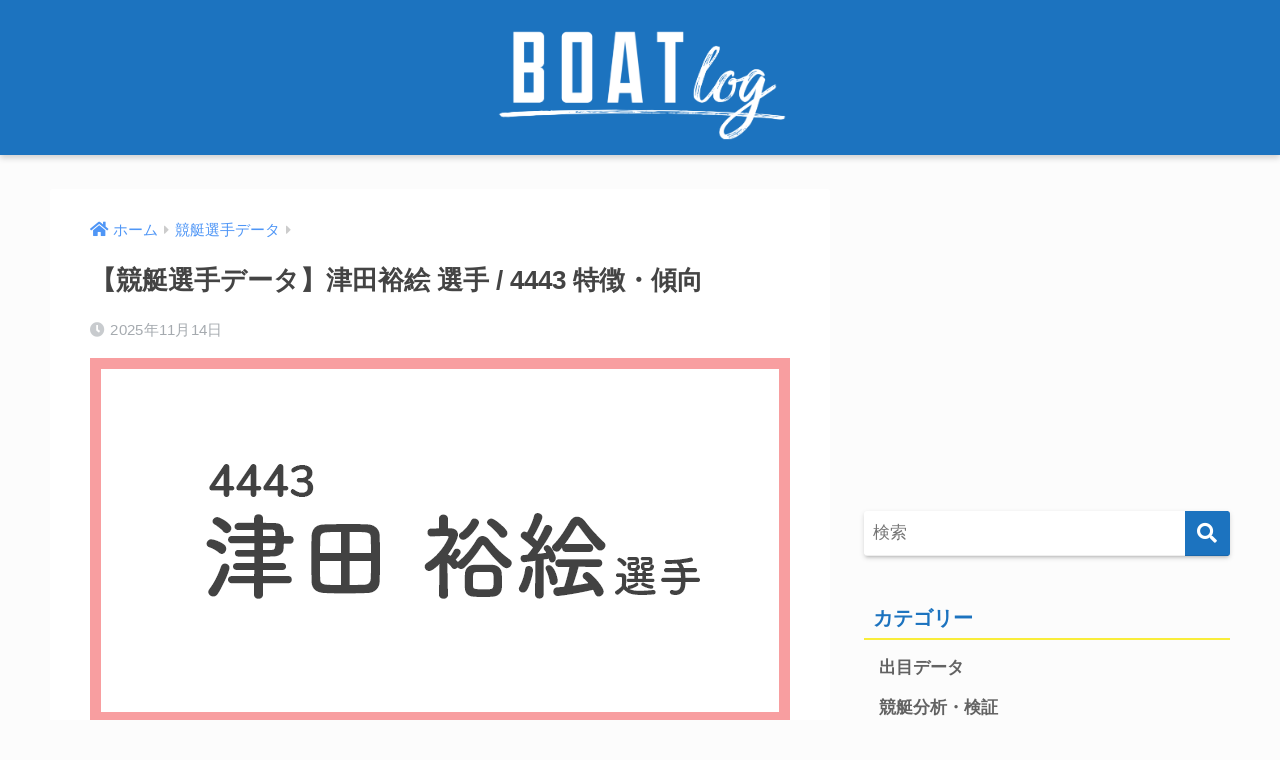

--- FILE ---
content_type: text/html; charset=UTF-8
request_url: https://boat-log.com/boatracer-4443/
body_size: 15636
content:
<!doctype html>
<html lang="ja">
<head>
  <meta charset="utf-8">
  <meta http-equiv="X-UA-Compatible" content="IE=edge">
  <meta name="HandheldFriendly" content="True">
  <meta name="MobileOptimized" content="320">
  <meta name="viewport" content="width=device-width, initial-scale=1, viewport-fit=cover"/>
  <meta name="msapplication-TileColor" content="#1c73bf">
  <meta name="theme-color" content="#1c73bf">
  <link rel="pingback" href="https://boat-log.com/xmlrpc.php">
  <title>【競艇選手データ】津田裕絵 選手 / 4443  特徴・傾向 | BOAT log</title>
<meta name='robots' content='max-image-preview:large' />
	<style>img:is([sizes="auto" i], [sizes^="auto," i]) { contain-intrinsic-size: 3000px 1500px }</style>
	<link rel='dns-prefetch' href='//unpkg.com' />
<link rel='dns-prefetch' href='//fonts.googleapis.com' />
<link rel='dns-prefetch' href='//use.fontawesome.com' />
<link rel="alternate" type="application/rss+xml" title="BOAT log &raquo; フィード" href="https://boat-log.com/feed/" />
<link rel="alternate" type="application/rss+xml" title="BOAT log &raquo; コメントフィード" href="https://boat-log.com/comments/feed/" />
<link rel='stylesheet' id='sng-stylesheet-css' href='https://boat-log.com/wp-content/themes/sango-theme/style.css?ver2.19.6' type='text/css' media='all' />
<link rel='stylesheet' id='sng-option-css' href='https://boat-log.com/wp-content/themes/sango-theme/entry-option.css?ver2.19.6' type='text/css' media='all' />
<link rel='stylesheet' id='sng-googlefonts-css' href='//fonts.googleapis.com/css?family=Roboto+Condensed:400,700' type='text/css' media='all' />
<link rel='stylesheet' id='sng-fontawesome-css' href='https://use.fontawesome.com/releases/v5.11.2/css/all.css' type='text/css' media='all' />
<link rel='stylesheet' id='scroll-hint-css' href='//unpkg.com/scroll-hint@1.2.4/css/scroll-hint.css' type='text/css' media='' />
<style id='rinkerg-gutenberg-rinker-style-inline-css' type='text/css'>
.wp-block-create-block-block{background-color:#21759b;color:#fff;padding:2px}

</style>
<style id='classic-theme-styles-inline-css' type='text/css'>
/*! This file is auto-generated */
.wp-block-button__link{color:#fff;background-color:#32373c;border-radius:9999px;box-shadow:none;text-decoration:none;padding:calc(.667em + 2px) calc(1.333em + 2px);font-size:1.125em}.wp-block-file__button{background:#32373c;color:#fff;text-decoration:none}
</style>
<style id='global-styles-inline-css' type='text/css'>
:root{--wp--preset--aspect-ratio--square: 1;--wp--preset--aspect-ratio--4-3: 4/3;--wp--preset--aspect-ratio--3-4: 3/4;--wp--preset--aspect-ratio--3-2: 3/2;--wp--preset--aspect-ratio--2-3: 2/3;--wp--preset--aspect-ratio--16-9: 16/9;--wp--preset--aspect-ratio--9-16: 9/16;--wp--preset--color--black: #000000;--wp--preset--color--cyan-bluish-gray: #abb8c3;--wp--preset--color--white: #ffffff;--wp--preset--color--pale-pink: #f78da7;--wp--preset--color--vivid-red: #cf2e2e;--wp--preset--color--luminous-vivid-orange: #ff6900;--wp--preset--color--luminous-vivid-amber: #fcb900;--wp--preset--color--light-green-cyan: #7bdcb5;--wp--preset--color--vivid-green-cyan: #00d084;--wp--preset--color--pale-cyan-blue: #8ed1fc;--wp--preset--color--vivid-cyan-blue: #0693e3;--wp--preset--color--vivid-purple: #9b51e0;--wp--preset--gradient--vivid-cyan-blue-to-vivid-purple: linear-gradient(135deg,rgba(6,147,227,1) 0%,rgb(155,81,224) 100%);--wp--preset--gradient--light-green-cyan-to-vivid-green-cyan: linear-gradient(135deg,rgb(122,220,180) 0%,rgb(0,208,130) 100%);--wp--preset--gradient--luminous-vivid-amber-to-luminous-vivid-orange: linear-gradient(135deg,rgba(252,185,0,1) 0%,rgba(255,105,0,1) 100%);--wp--preset--gradient--luminous-vivid-orange-to-vivid-red: linear-gradient(135deg,rgba(255,105,0,1) 0%,rgb(207,46,46) 100%);--wp--preset--gradient--very-light-gray-to-cyan-bluish-gray: linear-gradient(135deg,rgb(238,238,238) 0%,rgb(169,184,195) 100%);--wp--preset--gradient--cool-to-warm-spectrum: linear-gradient(135deg,rgb(74,234,220) 0%,rgb(151,120,209) 20%,rgb(207,42,186) 40%,rgb(238,44,130) 60%,rgb(251,105,98) 80%,rgb(254,248,76) 100%);--wp--preset--gradient--blush-light-purple: linear-gradient(135deg,rgb(255,206,236) 0%,rgb(152,150,240) 100%);--wp--preset--gradient--blush-bordeaux: linear-gradient(135deg,rgb(254,205,165) 0%,rgb(254,45,45) 50%,rgb(107,0,62) 100%);--wp--preset--gradient--luminous-dusk: linear-gradient(135deg,rgb(255,203,112) 0%,rgb(199,81,192) 50%,rgb(65,88,208) 100%);--wp--preset--gradient--pale-ocean: linear-gradient(135deg,rgb(255,245,203) 0%,rgb(182,227,212) 50%,rgb(51,167,181) 100%);--wp--preset--gradient--electric-grass: linear-gradient(135deg,rgb(202,248,128) 0%,rgb(113,206,126) 100%);--wp--preset--gradient--midnight: linear-gradient(135deg,rgb(2,3,129) 0%,rgb(40,116,252) 100%);--wp--preset--font-size--small: 13px;--wp--preset--font-size--medium: 20px;--wp--preset--font-size--large: 36px;--wp--preset--font-size--x-large: 42px;--wp--preset--spacing--20: 0.44rem;--wp--preset--spacing--30: 0.67rem;--wp--preset--spacing--40: 1rem;--wp--preset--spacing--50: 1.5rem;--wp--preset--spacing--60: 2.25rem;--wp--preset--spacing--70: 3.38rem;--wp--preset--spacing--80: 5.06rem;--wp--preset--shadow--natural: 6px 6px 9px rgba(0, 0, 0, 0.2);--wp--preset--shadow--deep: 12px 12px 50px rgba(0, 0, 0, 0.4);--wp--preset--shadow--sharp: 6px 6px 0px rgba(0, 0, 0, 0.2);--wp--preset--shadow--outlined: 6px 6px 0px -3px rgba(255, 255, 255, 1), 6px 6px rgba(0, 0, 0, 1);--wp--preset--shadow--crisp: 6px 6px 0px rgba(0, 0, 0, 1);}:where(.is-layout-flex){gap: 0.5em;}:where(.is-layout-grid){gap: 0.5em;}body .is-layout-flex{display: flex;}.is-layout-flex{flex-wrap: wrap;align-items: center;}.is-layout-flex > :is(*, div){margin: 0;}body .is-layout-grid{display: grid;}.is-layout-grid > :is(*, div){margin: 0;}:where(.wp-block-columns.is-layout-flex){gap: 2em;}:where(.wp-block-columns.is-layout-grid){gap: 2em;}:where(.wp-block-post-template.is-layout-flex){gap: 1.25em;}:where(.wp-block-post-template.is-layout-grid){gap: 1.25em;}.has-black-color{color: var(--wp--preset--color--black) !important;}.has-cyan-bluish-gray-color{color: var(--wp--preset--color--cyan-bluish-gray) !important;}.has-white-color{color: var(--wp--preset--color--white) !important;}.has-pale-pink-color{color: var(--wp--preset--color--pale-pink) !important;}.has-vivid-red-color{color: var(--wp--preset--color--vivid-red) !important;}.has-luminous-vivid-orange-color{color: var(--wp--preset--color--luminous-vivid-orange) !important;}.has-luminous-vivid-amber-color{color: var(--wp--preset--color--luminous-vivid-amber) !important;}.has-light-green-cyan-color{color: var(--wp--preset--color--light-green-cyan) !important;}.has-vivid-green-cyan-color{color: var(--wp--preset--color--vivid-green-cyan) !important;}.has-pale-cyan-blue-color{color: var(--wp--preset--color--pale-cyan-blue) !important;}.has-vivid-cyan-blue-color{color: var(--wp--preset--color--vivid-cyan-blue) !important;}.has-vivid-purple-color{color: var(--wp--preset--color--vivid-purple) !important;}.has-black-background-color{background-color: var(--wp--preset--color--black) !important;}.has-cyan-bluish-gray-background-color{background-color: var(--wp--preset--color--cyan-bluish-gray) !important;}.has-white-background-color{background-color: var(--wp--preset--color--white) !important;}.has-pale-pink-background-color{background-color: var(--wp--preset--color--pale-pink) !important;}.has-vivid-red-background-color{background-color: var(--wp--preset--color--vivid-red) !important;}.has-luminous-vivid-orange-background-color{background-color: var(--wp--preset--color--luminous-vivid-orange) !important;}.has-luminous-vivid-amber-background-color{background-color: var(--wp--preset--color--luminous-vivid-amber) !important;}.has-light-green-cyan-background-color{background-color: var(--wp--preset--color--light-green-cyan) !important;}.has-vivid-green-cyan-background-color{background-color: var(--wp--preset--color--vivid-green-cyan) !important;}.has-pale-cyan-blue-background-color{background-color: var(--wp--preset--color--pale-cyan-blue) !important;}.has-vivid-cyan-blue-background-color{background-color: var(--wp--preset--color--vivid-cyan-blue) !important;}.has-vivid-purple-background-color{background-color: var(--wp--preset--color--vivid-purple) !important;}.has-black-border-color{border-color: var(--wp--preset--color--black) !important;}.has-cyan-bluish-gray-border-color{border-color: var(--wp--preset--color--cyan-bluish-gray) !important;}.has-white-border-color{border-color: var(--wp--preset--color--white) !important;}.has-pale-pink-border-color{border-color: var(--wp--preset--color--pale-pink) !important;}.has-vivid-red-border-color{border-color: var(--wp--preset--color--vivid-red) !important;}.has-luminous-vivid-orange-border-color{border-color: var(--wp--preset--color--luminous-vivid-orange) !important;}.has-luminous-vivid-amber-border-color{border-color: var(--wp--preset--color--luminous-vivid-amber) !important;}.has-light-green-cyan-border-color{border-color: var(--wp--preset--color--light-green-cyan) !important;}.has-vivid-green-cyan-border-color{border-color: var(--wp--preset--color--vivid-green-cyan) !important;}.has-pale-cyan-blue-border-color{border-color: var(--wp--preset--color--pale-cyan-blue) !important;}.has-vivid-cyan-blue-border-color{border-color: var(--wp--preset--color--vivid-cyan-blue) !important;}.has-vivid-purple-border-color{border-color: var(--wp--preset--color--vivid-purple) !important;}.has-vivid-cyan-blue-to-vivid-purple-gradient-background{background: var(--wp--preset--gradient--vivid-cyan-blue-to-vivid-purple) !important;}.has-light-green-cyan-to-vivid-green-cyan-gradient-background{background: var(--wp--preset--gradient--light-green-cyan-to-vivid-green-cyan) !important;}.has-luminous-vivid-amber-to-luminous-vivid-orange-gradient-background{background: var(--wp--preset--gradient--luminous-vivid-amber-to-luminous-vivid-orange) !important;}.has-luminous-vivid-orange-to-vivid-red-gradient-background{background: var(--wp--preset--gradient--luminous-vivid-orange-to-vivid-red) !important;}.has-very-light-gray-to-cyan-bluish-gray-gradient-background{background: var(--wp--preset--gradient--very-light-gray-to-cyan-bluish-gray) !important;}.has-cool-to-warm-spectrum-gradient-background{background: var(--wp--preset--gradient--cool-to-warm-spectrum) !important;}.has-blush-light-purple-gradient-background{background: var(--wp--preset--gradient--blush-light-purple) !important;}.has-blush-bordeaux-gradient-background{background: var(--wp--preset--gradient--blush-bordeaux) !important;}.has-luminous-dusk-gradient-background{background: var(--wp--preset--gradient--luminous-dusk) !important;}.has-pale-ocean-gradient-background{background: var(--wp--preset--gradient--pale-ocean) !important;}.has-electric-grass-gradient-background{background: var(--wp--preset--gradient--electric-grass) !important;}.has-midnight-gradient-background{background: var(--wp--preset--gradient--midnight) !important;}.has-small-font-size{font-size: var(--wp--preset--font-size--small) !important;}.has-medium-font-size{font-size: var(--wp--preset--font-size--medium) !important;}.has-large-font-size{font-size: var(--wp--preset--font-size--large) !important;}.has-x-large-font-size{font-size: var(--wp--preset--font-size--x-large) !important;}
:where(.wp-block-post-template.is-layout-flex){gap: 1.25em;}:where(.wp-block-post-template.is-layout-grid){gap: 1.25em;}
:where(.wp-block-columns.is-layout-flex){gap: 2em;}:where(.wp-block-columns.is-layout-grid){gap: 2em;}
:root :where(.wp-block-pullquote){font-size: 1.5em;line-height: 1.6;}
</style>
<link rel='stylesheet' id='contact-form-7-css' href='https://boat-log.com/wp-content/plugins/contact-form-7/includes/css/styles.css' type='text/css' media='all' />
<link rel='stylesheet' id='yyi_rinker_stylesheet-css' href='https://boat-log.com/wp-content/plugins/yyi-rinker/css/style.css?v=1.11.1' type='text/css' media='all' />
<link rel='stylesheet' id='child-style-css' href='https://boat-log.com/wp-content/themes/sango-theme-child/style.css' type='text/css' media='all' />
<style id='akismet-widget-style-inline-css' type='text/css'>

			.a-stats {
				--akismet-color-mid-green: #357b49;
				--akismet-color-white: #fff;
				--akismet-color-light-grey: #f6f7f7;

				max-width: 350px;
				width: auto;
			}

			.a-stats * {
				all: unset;
				box-sizing: border-box;
			}

			.a-stats strong {
				font-weight: 600;
			}

			.a-stats a.a-stats__link,
			.a-stats a.a-stats__link:visited,
			.a-stats a.a-stats__link:active {
				background: var(--akismet-color-mid-green);
				border: none;
				box-shadow: none;
				border-radius: 8px;
				color: var(--akismet-color-white);
				cursor: pointer;
				display: block;
				font-family: -apple-system, BlinkMacSystemFont, 'Segoe UI', 'Roboto', 'Oxygen-Sans', 'Ubuntu', 'Cantarell', 'Helvetica Neue', sans-serif;
				font-weight: 500;
				padding: 12px;
				text-align: center;
				text-decoration: none;
				transition: all 0.2s ease;
			}

			/* Extra specificity to deal with TwentyTwentyOne focus style */
			.widget .a-stats a.a-stats__link:focus {
				background: var(--akismet-color-mid-green);
				color: var(--akismet-color-white);
				text-decoration: none;
			}

			.a-stats a.a-stats__link:hover {
				filter: brightness(110%);
				box-shadow: 0 4px 12px rgba(0, 0, 0, 0.06), 0 0 2px rgba(0, 0, 0, 0.16);
			}

			.a-stats .count {
				color: var(--akismet-color-white);
				display: block;
				font-size: 1.5em;
				line-height: 1.4;
				padding: 0 13px;
				white-space: nowrap;
			}
		
</style>
<link rel='stylesheet' id='tablepress-default-css' href='https://boat-log.com/wp-content/plugins/tablepress/css/build/default.css' type='text/css' media='all' />
<script type="text/javascript" src="https://boat-log.com/wp-includes/js/jquery/jquery.min.js?ver=3.7.1" id="jquery-core-js"></script>
<script type="text/javascript" src="https://boat-log.com/wp-includes/js/jquery/jquery-migrate.min.js?ver=3.4.1" id="jquery-migrate-js"></script>
<script defer src="//unpkg.com/scroll-hint@1.2.4/js/scroll-hint.min.js"></script><link rel="https://api.w.org/" href="https://boat-log.com/wp-json/" /><link rel="alternate" title="JSON" type="application/json" href="https://boat-log.com/wp-json/wp/v2/posts/6495" /><link rel="canonical" href="https://boat-log.com/boatracer-4443/" />
<link rel="alternate" title="oEmbed (JSON)" type="application/json+oembed" href="https://boat-log.com/wp-json/oembed/1.0/embed?url=https%3A%2F%2Fboat-log.com%2Fboatracer-4443%2F" />
<link rel="alternate" title="oEmbed (XML)" type="text/xml+oembed" href="https://boat-log.com/wp-json/oembed/1.0/embed?url=https%3A%2F%2Fboat-log.com%2Fboatracer-4443%2F&#038;format=xml" />
<style>
.yyi-rinker-images {
    display: flex;
    justify-content: center;
    align-items: center;
    position: relative;

}
div.yyi-rinker-image img.yyi-rinker-main-img.hidden {
    display: none;
}

.yyi-rinker-images-arrow {
    cursor: pointer;
    position: absolute;
    top: 50%;
    display: block;
    margin-top: -11px;
    opacity: 0.6;
    width: 22px;
}

.yyi-rinker-images-arrow-left{
    left: -10px;
}
.yyi-rinker-images-arrow-right{
    right: -10px;
}

.yyi-rinker-images-arrow-left.hidden {
    display: none;
}

.yyi-rinker-images-arrow-right.hidden {
    display: none;
}
div.yyi-rinker-contents.yyi-rinker-design-tate  div.yyi-rinker-box{
    flex-direction: column;
}

div.yyi-rinker-contents.yyi-rinker-design-slim div.yyi-rinker-box .yyi-rinker-links {
    flex-direction: column;
}

div.yyi-rinker-contents.yyi-rinker-design-slim div.yyi-rinker-info {
    width: 100%;
}

div.yyi-rinker-contents.yyi-rinker-design-slim .yyi-rinker-title {
    text-align: center;
}

div.yyi-rinker-contents.yyi-rinker-design-slim .yyi-rinker-links {
    text-align: center;
}
div.yyi-rinker-contents.yyi-rinker-design-slim .yyi-rinker-image {
    margin: auto;
}

div.yyi-rinker-contents.yyi-rinker-design-slim div.yyi-rinker-info ul.yyi-rinker-links li {
	align-self: stretch;
}
div.yyi-rinker-contents.yyi-rinker-design-slim div.yyi-rinker-box div.yyi-rinker-info {
	padding: 0;
}
div.yyi-rinker-contents.yyi-rinker-design-slim div.yyi-rinker-box {
	flex-direction: column;
	padding: 14px 5px 0;
}

.yyi-rinker-design-slim div.yyi-rinker-box div.yyi-rinker-info {
	text-align: center;
}

.yyi-rinker-design-slim div.price-box span.price {
	display: block;
}

div.yyi-rinker-contents.yyi-rinker-design-slim div.yyi-rinker-info div.yyi-rinker-title a{
	font-size:16px;
}

div.yyi-rinker-contents.yyi-rinker-design-slim ul.yyi-rinker-links li.amazonkindlelink:before,  div.yyi-rinker-contents.yyi-rinker-design-slim ul.yyi-rinker-links li.amazonlink:before,  div.yyi-rinker-contents.yyi-rinker-design-slim ul.yyi-rinker-links li.rakutenlink:before, div.yyi-rinker-contents.yyi-rinker-design-slim ul.yyi-rinker-links li.yahoolink:before, div.yyi-rinker-contents.yyi-rinker-design-slim ul.yyi-rinker-links li.mercarilink:before {
	font-size:12px;
}

div.yyi-rinker-contents.yyi-rinker-design-slim ul.yyi-rinker-links li a {
	font-size: 13px;
}
.entry-content ul.yyi-rinker-links li {
	padding: 0;
}

div.yyi-rinker-contents .yyi-rinker-attention.attention_desing_right_ribbon {
    width: 89px;
    height: 91px;
    position: absolute;
    top: -1px;
    right: -1px;
    left: auto;
    overflow: hidden;
}

div.yyi-rinker-contents .yyi-rinker-attention.attention_desing_right_ribbon span {
    display: inline-block;
    width: 146px;
    position: absolute;
    padding: 4px 0;
    left: -13px;
    top: 12px;
    text-align: center;
    font-size: 12px;
    line-height: 24px;
    -webkit-transform: rotate(45deg);
    transform: rotate(45deg);
    box-shadow: 0 1px 3px rgba(0, 0, 0, 0.2);
}

div.yyi-rinker-contents .yyi-rinker-attention.attention_desing_right_ribbon {
    background: none;
}
.yyi-rinker-attention.attention_desing_right_ribbon .yyi-rinker-attention-after,
.yyi-rinker-attention.attention_desing_right_ribbon .yyi-rinker-attention-before{
display:none;
}
div.yyi-rinker-use-right_ribbon div.yyi-rinker-title {
    margin-right: 2rem;
}

				</style><meta name="description" content="競艇(ボートレース) 津田裕絵選手のデータです。コース別成績や平均ST、公式サイトには無い決まり手も分析しています。" /><meta property="og:title" content="【競艇選手データ】津田裕絵 選手 / 4443  特徴・傾向" />
<meta property="og:description" content="競艇(ボートレース) 津田裕絵選手のデータです。コース別成績や平均ST、公式サイトには無い決まり手も分析しています。" />
<meta property="og:type" content="article" />
<meta property="og:url" content="https://boat-log.com/boatracer-4443/" />
<meta property="og:image" content="https://boat-log.com/wp-content/uploads/2019/09/4443.png" />
<meta name="thumbnail" content="https://boat-log.com/wp-content/uploads/2019/09/4443.png" />
<meta property="og:site_name" content="BOAT log" />
<meta name="twitter:card" content="summary_large_image" />
<script data-ad-client="ca-pub-8574427542432129" async src="https://pagead2.googlesyndication.com/pagead/js/adsbygoogle.js"></script>
<!-- Global site tag (gtag.js) - Google Analytics -->
<script async src="https://www.googletagmanager.com/gtag/js?id=G-KQPZE7CGXY"></script>
<script>
  window.dataLayer = window.dataLayer || [];
  function gtag(){dataLayer.push(arguments);}
  gtag('js', new Date());

  gtag('config', 'G-KQPZE7CGXY');
</script><!-- gtag.js -->
<script async src="https://www.googletagmanager.com/gtag/js?id=UA-120929385-1"></script>
<script>
  window.dataLayer = window.dataLayer || [];
  function gtag(){dataLayer.push(arguments);}
  gtag('js', new Date());
  gtag('config', 'UA-120929385-1');
</script>
<style type="text/css" id="custom-background-css">
body.custom-background { background-color: #fcfcfc; }
</style>
	<link rel="icon" href="https://boat-log.com/wp-content/uploads/2018/06/cropped-icon2-32x32.gif" sizes="32x32" />
<link rel="icon" href="https://boat-log.com/wp-content/uploads/2018/06/cropped-icon2-192x192.gif" sizes="192x192" />
<link rel="apple-touch-icon" href="https://boat-log.com/wp-content/uploads/2018/06/cropped-icon2-180x180.gif" />
<meta name="msapplication-TileImage" content="https://boat-log.com/wp-content/uploads/2018/06/cropped-icon2-270x270.gif" />
<style> a{color:#4f96f6}.main-c, .has-sango-main-color{color:#1c73bf}.main-bc, .has-sango-main-background-color{background-color:#1c73bf}.main-bdr, #inner-content .main-bdr{border-color:#1c73bf}.pastel-c, .has-sango-pastel-color{color:#c8e4ff}.pastel-bc, .has-sango-pastel-background-color, #inner-content .pastel-bc{background-color:#c8e4ff}.accent-c, .has-sango-accent-color{color:#ee4035}.accent-bc, .has-sango-accent-background-color{background-color:#ee4035}.header, #footer-menu, .drawer__title{background-color:#1c73bf}#logo a{color:#FFF}.desktop-nav li a , .mobile-nav li a, #footer-menu a, #drawer__open, .header-search__open, .copyright, .drawer__title{color:#FFF}.drawer__title .close span, .drawer__title .close span:before{background:#FFF}.desktop-nav li:after{background:#FFF}.mobile-nav .current-menu-item{border-bottom-color:#FFF}.widgettitle, .sidebar .wp-block-group h2, .drawer .wp-block-group h2{color:#1c73bf;background-color:#fcfcfc}.footer, .footer-block{background-color:#fcfcfc}.footer-block, .footer, .footer a, .footer .widget ul li a{color:#fcfcfc}#toc_container .toc_title, .entry-content .ez-toc-title-container, #footer_menu .raised, .pagination a, .pagination span, #reply-title:before, .entry-content blockquote:before, .main-c-before li:before, .main-c-b:before{color:#1c73bf}.searchform__submit, .footer-block .wp-block-search .wp-block-search__button, .sidebar .wp-block-search .wp-block-search__button, .footer .wp-block-search .wp-block-search__button, .drawer .wp-block-search .wp-block-search__button, #toc_container .toc_title:before, .ez-toc-title-container:before, .cat-name, .pre_tag > span, .pagination .current, .post-page-numbers.current, #submit, .withtag_list > span, .main-bc-before li:before{background-color:#1c73bf}#toc_container, #ez-toc-container, .entry-content h3, .li-mainbdr ul, .li-mainbdr ol{border-color:#1c73bf}.search-title i, .acc-bc-before li:before{background:#ee4035}.li-accentbdr ul, .li-accentbdr ol{border-color:#ee4035}.pagination a:hover, .li-pastelbc ul, .li-pastelbc ol{background:#c8e4ff}body{font-size:100%}@media only screen and (min-width:481px){body{font-size:107%}}@media only screen and (min-width:1030px){body{font-size:107%}}.totop{background:#1c73bf}.header-info a{color:#FFF;background:linear-gradient(95deg, #738bff, #85e3ec)}.fixed-menu ul{background:#FFF}.fixed-menu a{color:#a2a7ab}.fixed-menu .current-menu-item a, .fixed-menu ul li a.active{color:#6bb6ff}.post-tab{background:#FFF}.post-tab > div{color:#626262}.post-tab > div.tab-active{background:linear-gradient(45deg, #a1c4fd, #c2e9fb)}body{font-family:"Helvetica", "Arial", "Hiragino Kaku Gothic ProN", "Hiragino Sans", YuGothic, "Yu Gothic", "メイリオ", Meiryo, sans-serif;}.dfont{font-family:"Quicksand","Helvetica", "Arial", "Hiragino Kaku Gothic ProN", "Hiragino Sans", YuGothic, "Yu Gothic", "メイリオ", Meiryo, sans-serif;}.body_bc{background-color:fcfcfc}</style></head>
<body class="post-template-default single single-post postid-6495 single-format-standard custom-background fa5">
    <div id="container">
    <header class="header header--center">
            <div id="inner-header" class="wrap cf">
    <div id="logo" class="header-logo h1 dfont">
    <a href="https://boat-log.com" class="header-logo__link">
              <img src="https://boat-log.com/wp-content/uploads/2018/06/boatlog-logo-row.svg" alt="BOAT log" width="" height="" class="header-logo__img">
                </a>
  </div>
  <div class="header-search">
    <input type="checkbox" class="header-search__input" id="header-search-input" onclick="document.querySelector('.header-search__modal .searchform__input').focus()">
  <label class="header-search__close" for="header-search-input"></label>
  <div class="header-search__modal">
    <form role="search" method="get" class="searchform" action="https://boat-log.com/">
  <div>
    <input type="search" class="searchform__input" name="s" value="" placeholder="検索" />
    <button type="submit" class="searchform__submit" aria-label="検索"><i class="fas fa-search" aria-hidden="true"></i></button>
  </div>
</form>  </div>
</div>  </div>
    </header>
      <div id="content">
    <div id="inner-content" class="wrap cf">
      <main id="main" class="m-all t-2of3 d-5of7 cf">
                  <article id="entry" class="cf post-6495 post type-post status-publish format-standard has-post-thumbnail category-boatracer-data tag-boatracer-josi">
            <header class="article-header entry-header">
  <nav id="breadcrumb" class="breadcrumb"><ul itemscope itemtype="http://schema.org/BreadcrumbList"><li itemprop="itemListElement" itemscope itemtype="http://schema.org/ListItem"><a href="https://boat-log.com" itemprop="item"><span itemprop="name">ホーム</span></a><meta itemprop="position" content="1" /></li><li itemprop="itemListElement" itemscope itemtype="http://schema.org/ListItem"><a href="https://boat-log.com/category/boatracer-data/" itemprop="item"><span itemprop="name">競艇選手データ</span></a><meta itemprop="position" content="2" /></li></ul></nav>  <h1 class="entry-title single-title">【競艇選手データ】津田裕絵 選手 / 4443  特徴・傾向</h1>
  <div class="entry-meta vcard">
    <time class="pubdate entry-time" itemprop="datePublished" datetime="2025-11-14">2025年11月14日</time>  </div>
      <p class="post-thumbnail"><img width="700" height="365" src="https://boat-log.com/wp-content/uploads/2019/09/4443.png" class="attachment-thumb-940 size-thumb-940 wp-post-image" alt="競艇女子選手 津田裕絵" decoding="async" fetchpriority="high" /></p>
      </header>
<section class="entry-content cf">
  <div class="widget_text sponsored"><div class="textwidget custom-html-widget"><!-- 記事タイトル下リンク広告 -->
<ins class="adsbygoogle"
     style="display:block"
     data-ad-client="ca-pub-8574427542432129"
     data-ad-slot="5304062064"
     data-ad-format="link"
     data-full-width-responsive="true"></ins>
<script>
(adsbygoogle = window.adsbygoogle || []).push({});
</script></div></div><h2 class="hh hh30 hh4 main-c main-bdr">基本データ</h2>
<table class="demetable bottommg0 sizedown">
<tbody>
<tr>
<td style="text-align: center;"><strong>名前</strong></td>
<td style="text-align: center;"><strong>津田 裕絵 / つだ ひろえ</strong></td>
</tr>
<tr>
<td style="text-align: center;"><strong>登録番号・期</strong></td>
<td style="text-align: center;"><strong>4443・100期</strong></td>
</tr>
<tr>
<td style="text-align: center;"><strong>支部・出身地</strong></td>
<td style="text-align: center;"><strong>山口支部・山口県出身</strong></td>
</tr>
<tr>
<td style="text-align: center;"><strong>誕生日</strong></td>
<td style="text-align: center;"><strong>1986年 9月9日</strong></td>
</tr>
</tbody>
</table>
<table class="tb-responsive demetable" style="width: 100%;">
<tbody>
<tr class="tbtop">
<th style="text-align: center;">2026<br />
前期</th>
<th style="text-align: center;">2025<br />
後期</th>
<th style="text-align: center;">2025<br />
前期</th>
<th style="text-align: center;">2024<br />
後期</th>
<th style="text-align: center;">2024<br />
前期</th>
<th style="text-align: center;">2023<br />
後期</th>
<th style="text-align: center;">2023<br />
前期</th>
<th style="text-align: center;">2022<br />
後期</th>
<th style="text-align: center;">2022<br />
前期</th>
<th style="text-align: center;">2021<br />
後期</th>
<th style="text-align: center;">2021<br />
前期</th>
<th style="text-align: center;">2020<br />
後期</th>
<th style="text-align: center;">2020<br />
前期</th>
<th style="text-align: center;">2019<br />
後期</th>
</tr>
<tr>
<td style="text-align: center;">A2</td>
<td style="text-align: center;">B1</td>
<td style="text-align: center;">A2</td>
<td style="text-align: center;">B1</td>
<td style="text-align: center;">A2</td>
<td style="text-align: center;">A2</td>
<td style="text-align: center;">B1</td>
<td style="text-align: center;">A2</td>
<td style="text-align: center;">B1</td>
<td style="text-align: center;">A2</td>
<td style="text-align: center;">A2</td>
<td style="text-align: center;">B1</td>
<td style="text-align: center;">A2</td>
<td style="text-align: center;">B1</td>
</tr>
</tbody>
</table>
<table class="demetable2" style="width: 90%;">
<caption class="tabletitle">【津田裕絵】獲得賞金額</caption>
<tbody>
<tr class="tbtop">
<th style="text-align: center; width: 25%;">年</th>
<th style="text-align: center; width: 75%;">金額</th>
</tr>
<tr>
<td style="text-align: center; width: 25%;">2024</td>
<td style="text-align: center; width: 75%;">¥<span>21,725,696</span></td>
</tr>
<tr>
<td style="text-align: center; width: 25%;">2023</td>
<td style="text-align: center; width: 75%;">¥21,713,000</td>
</tr>
<tr>
<td style="text-align: center; width: 25%;">2022</td>
<td style="text-align: center; width: 75%;">¥16,724,200</td>
</tr>
</tbody>
</table>

<div class="li-check">
<ul>
<li>2018年前期に初のA1昇格</li>
<li>STが遅く、さばきタイプ<br />
２・３着率の高さが特徴</li>
<li>イン戦はやや不安定</li>
<li>２コース１着率が高め</li>
<li>決まり手は差し・抜き比率が高め</li>
<li>妹は<a href="https://boat-log.com/boatracer-4783/" target="_blank" rel="noopener noreferrer">木村(津田)詳子選手</a></li>
<li>同期(女子)は<a href="https://boat-log.com/boatracer-4433/" target="_blank" rel="noopener noreferrer">川野芽唯</a>、<a href="https://boat-log.com/boatracer-4447/" target="_blank" rel="noopener noreferrer">深川麻奈美</a>、<a href="https://boat-log.com/boatracer-4450/" target="_blank" rel="noopener noreferrer">平高奈菜</a>、<a href="https://boat-log.com/boatracer-4456/" target="_blank" rel="noopener noreferrer">鎌倉涼選手</a></li>
</ul>
</div>
<p>/memo]
<p><iframe width="560" height="315" src="https://www.youtube.com/embed/eLWn3rtv-1k" frameborder="0" allow="accelerometer; autoplay; clipboard-write; encrypted-media; gyroscope; picture-in-picture" allowfullscreen="allowfullscreen"></iframe></p>
<p>&nbsp;</p>
<h2 class="hh hh30 hh4 main-c main-bdr">コース別成績</h2>
<p><span style="font-size: 14pt;"><strong>コース別成績(2025後期・2026前期 適用分)</strong></span></p>
<p><span class="keiko_red">出走回数：216R<br />
</span></p>
<table class="demetable bottommg0 sizedown" style="width: 100%;">
<tbody>
<tr class="tbtop">
<th style="text-align: center; width: 25%;">コース</th>
<th style="text-align: center; width: 25%;">1着率</th>
<th style="text-align: center; width: 25%;">2着率</th>
<th style="text-align: center; width: 25%;">3着率</th>
</tr>
<tr style="text-align: center;">
<td style="width: 25%;"><strong><span class="deme1">１</span></strong></td>
<td style="width: 25%;">47.5</td>
<td style="width: 25%;">22.5</td>
<td style="width: 25%;">10.0</td>
</tr>
<tr style="text-align: center;">
<td style="width: 25%;"><strong><span class="deme2">２</span></strong></td>
<td style="width: 25%;">10.8</td>
<td style="width: 25%;">24.3</td>
<td style="width: 25%;">35.1</td>
</tr>
<tr style="text-align: center;">
<td style="width: 25%;"><strong><span class="deme3">３</span></strong></td>
<td style="width: 25%;">5.4</td>
<td style="width: 25%;">29.7</td>
<td style="width: 25%;">13.5</td>
</tr>
<tr style="text-align: center;">
<td style="width: 25%;"><strong><span class="deme4">４</span></strong></td>
<td style="width: 25%;">5.3</td>
<td style="width: 25%;">23.7</td>
<td style="width: 25%;">36.8</td>
</tr>
<tr style="text-align: center;">
<td style="width: 25%;"><strong><span class="deme5">５</span></strong></td>
<td style="width: 25%;">5.9</td>
<td style="width: 25%;">11.8</td>
<td style="width: 25%;">32.4</td>
</tr>
<tr style="text-align: center;">
<td style="width: 25%;"><strong><span class="deme6">６</span></strong></td>
<td style="width: 25%;">0.0</td>
<td style="width: 25%;">3.3</td>
<td style="width: 25%;">33.3</td>
</tr>
</tbody>
</table>
<p>&nbsp;</p>
<p><span class="dark-label">１・２コース データ</span></p>
<table class="demetable bottommg0 sizedown" style="width: 80%;">
<caption class="tabletitle">イン逃げ成功時の２着傾向</caption>
<tbody>
<tr class="tbtop">
<th style="text-align: center; width: 52%;">コース</th>
<th style="text-align: center; width: 48%;">確率</th>
</tr>
<tr style="text-align: center;">
<td style="text-align: center; width: 52%;"><span class="deme1">1</span> &#8211; <span class="deme2">2</span></td>
<td style="width: 48%;">40.3</td>
</tr>
<tr style="text-align: center;">
<td style="text-align: center; width: 52%;"><span class="deme1">1</span> &#8211; <span class="deme3">3</span></td>
<td style="width: 48%;">35.7</td>
</tr>
<tr style="text-align: center;">
<td style="text-align: center; width: 52%;"><span class="deme1">1</span> &#8211; <span class="deme4">4</span></td>
<td style="width: 48%;">13.2</td>
</tr>
<tr style="text-align: center;">
<td style="text-align: center; width: 52%;"><span class="deme1">1</span> &#8211; <span class="deme5">5</span></td>
<td style="width: 48%;">8.5</td>
</tr>
<tr style="text-align: center;">
<td style="text-align: center; width: 52%;"><span class="deme1">1</span> &#8211; <span class="deme6">6</span></td>
<td style="width: 48%;">2.3</td>
</tr>
</tbody>
</table>
<table class="demetable bottommg0 sizedown" style="width: 80%;">
<tbody>
<tr class="tbtop">
<th colspan="2" style="text-align: center; width: 100.018%;">１コースから負けた時の決まり手</th>
</tr>
<tr style="text-align: center;">
<td style="width: 70%;">捲られ率</td>
<td style="width: 30.0178%;">26.2</td>
</tr>
<tr style="text-align: center;">
<td style="width: 70%;">差され率</td>
<td style="width: 30.0178%;">16.1</td>
</tr>
<tr style="text-align: center;">
<td style="width: 70%;">捲り差され率</td>
<td style="width: 30.0178%;">11.2</td>
</tr>
</tbody>
</table>
<table class="demetable bottommg0 sizedown" style="width: 80%;">
<tbody>
<tr class="tbtop">
<th colspan="2" style="text-align: center;">２コースでイン逃げを許した確率</th>
</tr>
<tr style="text-align: center;">
<td style="width: 70%;">逃し率</td>
<td style="width: 30%;">48.1</td>
</tr>
</tbody>
</table>
<p><span style="font-size: 12px;">※2019年11月～</span></p>
<p>&nbsp;</p>
<div class="accordion main_c"><input type="checkbox" id="label33226" class="accordion_input" /><label for="label33226">2024後期・2025前期データ</label><div class="accordion_content">
<p><strong style="font-size: 14pt;">コース別成績(2024後期・2025前期)</strong></p>
<p><span class="keiko_red">出走回数：258R<br />
2025前期：F1<br />
</span></p>
<table class="demetable bottommg0 sizedown" style="width: 100%;">
<tbody>
<tr class="tbtop">
<th style="text-align: center; width: 25%;">コース</th>
<th style="text-align: center; width: 25%;">1着率</th>
<th style="text-align: center; width: 25%;">2着率</th>
<th style="text-align: center; width: 25%;">3着率</th>
</tr>
<tr style="text-align: center;">
<td style="width: 25%;"><strong><span class="deme1">１</span></strong></td>
<td style="width: 25%;">28.3</td>
<td style="width: 25%;">21.7</td>
<td style="width: 25%;">23.9</td>
</tr>
<tr style="text-align: center;">
<td style="width: 25%;"><strong><span class="deme2">２</span></strong></td>
<td style="width: 25%;">29.5</td>
<td style="width: 25%;">20.5</td>
<td style="width: 25%;">22.7</td>
</tr>
<tr style="text-align: center;">
<td style="width: 25%;"><strong><span class="deme3">３</span></strong></td>
<td style="width: 25%;">4.2</td>
<td style="width: 25%;">27.1</td>
<td style="width: 25%;">31.3</td>
</tr>
<tr style="text-align: center;">
<td style="width: 25%;"><strong><span class="deme4">４</span></strong></td>
<td style="width: 25%;">8.7</td>
<td style="width: 25%;">21.7</td>
<td style="width: 25%;">34.8</td>
</tr>
<tr style="text-align: center;">
<td style="width: 25%;"><strong><span class="deme5">５</span></strong></td>
<td style="width: 25%;">5.9</td>
<td style="width: 25%;">8.8</td>
<td style="width: 25%;">20.6</td>
</tr>
<tr style="text-align: center;">
<td style="width: 25%;"><strong><span class="deme6">６</span></strong></td>
<td style="width: 25%;">0.0</td>
<td style="width: 25%;">5.0</td>
<td style="width: 25%;">17.5</td>
</tr>
</tbody>
</table>
<p>&nbsp;</p>
</div></div>
<div class="accordion main_c"><input type="checkbox" id="label38402" class="accordion_input" /><label for="label38402">2023後期・2024前期データ</label><div class="accordion_content">
<p><span style="font-size: 14pt;"><strong>コース別成績(2023後期・2024前期)</strong></span></p>
<p><span class="keiko_red">出走回数：199R</span></p>
<table class="demetable bottommg0 sizedown" style="width: 100%;">
<tbody>
<tr class="tbtop">
<th style="text-align: center; width: 25%;">コース</th>
<th style="text-align: center; width: 25%;">1着率</th>
<th style="text-align: center; width: 25%;">2着率</th>
<th style="text-align: center; width: 25%;">3着率</th>
</tr>
<tr style="text-align: center;">
<td style="width: 25%;"><strong><span class="deme1">１</span></strong></td>
<td style="width: 25%;">52.9</td>
<td style="width: 25%;">23.5</td>
<td style="width: 25%;">14.7</td>
</tr>
<tr style="text-align: center;">
<td style="width: 25%;"><strong><span class="deme2">２</span></strong></td>
<td style="width: 25%;">18.9</td>
<td style="width: 25%;">32.4</td>
<td style="width: 25%;">21.6</td>
</tr>
<tr style="text-align: center;">
<td style="width: 25%;"><strong><span class="deme3">３</span></strong></td>
<td style="width: 25%;">11.1</td>
<td style="width: 25%;">27.8</td>
<td style="width: 25%;">25.0</td>
</tr>
<tr style="text-align: center;">
<td style="width: 25%;"><strong><span class="deme4">４</span></strong></td>
<td style="width: 25%;">3.0</td>
<td style="width: 25%;">30.3</td>
<td style="width: 25%;">21.2</td>
</tr>
<tr style="text-align: center;">
<td style="width: 25%;"><strong><span class="deme5">５</span></strong></td>
<td style="width: 25%;">3.2</td>
<td style="width: 25%;">9.7</td>
<td style="width: 25%;">25.8</td>
</tr>
<tr style="text-align: center;">
<td style="width: 25%;"><strong><span class="deme6">６</span></strong></td>
<td style="width: 25%;">0.0</td>
<td style="width: 25%;">3.6</td>
<td style="width: 25%;">21.4</td>
</tr>
</tbody>
</table>
<p>&nbsp;</p>
</div></div>
<div class="accordion main_c"><input type="checkbox" id="label15820" class="accordion_input" /><label for="label15820">2022後期・2023前期データ</label><div class="accordion_content">
<p><span style="font-size: 14pt;"><strong>コース別成績(2022後期・2023前期)</strong></span></p>
<p><span class="keiko_red">出走回数：248R</span></p>
<table class="demetable bottommg0 sizedown" style="width: 100%;">
<tbody>
<tr class="tbtop">
<th style="text-align: center; width: 25%;">コース</th>
<th style="text-align: center; width: 25%;">1着率</th>
<th style="text-align: center; width: 25%;">2着率</th>
<th style="text-align: center; width: 25%;">3着率</th>
</tr>
<tr style="text-align: center;">
<td style="text-align: center; width: 25%;"><strong><span class="deme1">１</span></strong></td>
<td style="width: 25%;"><span class="red">40.9</span></td>
<td style="width: 25%;">31.8</td>
<td style="width: 25%;">15.9</td>
</tr>
<tr style="text-align: center;">
<td style="text-align: center; width: 25%;"><strong><span class="deme2">２</span></strong></td>
<td style="width: 25%;">6.1</td>
<td style="width: 25%;">28.6</td>
<td style="width: 25%;">28.6</td>
</tr>
<tr style="text-align: center;">
<td style="text-align: center; width: 25%;"><strong><span class="deme3">３</span></strong></td>
<td style="width: 25%;">7.0</td>
<td style="width: 25%;">27.9</td>
<td style="width: 25%;">27.9</td>
</tr>
<tr style="text-align: center;">
<td style="text-align: center; width: 25%;"><strong><span class="deme4">４</span></strong></td>
<td style="width: 25%;">11.1</td>
<td style="width: 25%;">17.8</td>
<td style="width: 25%;">26.7</td>
</tr>
<tr style="text-align: center;">
<td style="text-align: center; width: 25%;"><strong><span class="deme5">５</span></strong></td>
<td style="width: 25%;">0.0</td>
<td style="width: 25%;">5.4</td>
<td style="width: 25%;">16.2</td>
</tr>
<tr style="text-align: center;">
<td style="text-align: center; width: 25%;"><strong><span class="deme6">６</span></strong></td>
<td style="width: 25%;">0.0</td>
<td style="width: 25%;">3.3</td>
<td style="width: 25%;">13.3</td>
</tr>
</tbody>
</table>
<p>&nbsp;</p>
</div></div>
<div class="accordion main_c"><input type="checkbox" id="label22648" class="accordion_input" /><label for="label22648">2021後期・2022前期データ</label><div class="accordion_content">
<p><span style="font-size: 14pt;"><strong>コース別成績(2021後期・2022前期)</strong></span></p>
<p><span class="keiko_red">出走回数：238R</span></p>
<table class="demetable bottommg0 sizedown" style="width: 100%;">
<tbody>
<tr class="tbtop">
<th style="text-align: center; width: 25%;">コース</th>
<th style="text-align: center; width: 25%;">1着率</th>
<th style="text-align: center; width: 25%;">2着率</th>
<th style="text-align: center; width: 25%;">3着率</th>
</tr>
<tr style="text-align: center;">
<td style="text-align: center;"><strong><span class="deme1">１</span></strong></td>
<td><span class="red">48.9</span></td>
<td>19.1</td>
<td>10.6</td>
</tr>
<tr style="text-align: center;">
<td style="text-align: center;"><strong><span class="deme2">２</span></strong></td>
<td>14.3</td>
<td>34.3</td>
<td>31.4</td>
</tr>
<tr style="text-align: center;">
<td style="text-align: center;"><strong><span class="deme3">３</span></strong></td>
<td>4.5</td>
<td>34.1</td>
<td>27.3</td>
</tr>
<tr style="text-align: center;">
<td style="text-align: center;"><strong><span class="deme4">４</span></strong></td>
<td>7.5</td>
<td>10.0</td>
<td>40.0</td>
</tr>
<tr style="text-align: center;">
<td style="text-align: center;"><strong><span class="deme5">５</span></strong></td>
<td>0.0</td>
<td>2.7</td>
<td>27.0</td>
</tr>
<tr style="text-align: center;">
<td style="text-align: center;"><strong><span class="deme6">６</span></strong></td>
<td>0.0</td>
<td>8.8</td>
<td>11.8</td>
</tr>
</tbody>
</table>
<p>&nbsp;</p>
</div></div>
<div class="accordion main_c"><input type="checkbox" id="label2334" class="accordion_input" /><label for="label2334">2020後期・2021前期データ</label><div class="accordion_content">
<p><strong style="font-size: 14pt;">コース別成績(2020後期・2021前期)</strong></p>
<p><span class="keiko_red">出走回数：210R</span></p>
<table class="demetable bottommg0 sizedown" style="width: 100%;">
<tbody>
<tr class="tbtop">
<th style="text-align: center; width: 25%;">コース</th>
<th style="text-align: center; width: 25%;">1着率</th>
<th style="text-align: center; width: 25%;">2着率</th>
<th style="text-align: center; width: 25%;">3着率</th>
</tr>
<tr style="text-align: center;">
<td class="ichi" style="width: 25%;"><strong>１</strong></td>
<td height="27" class="xl63" align="right" style="height: 20pt; width: 25%; text-align: center;"><span class="red">34.3</span></td>
<td class="xl63" align="right" style="width: 25%; text-align: center;">25.7</td>
<td class="xl63" align="right" style="width: 25%; text-align: center;">8.6</td>
</tr>
<tr style="text-align: center;">
<td class="ni" style="width: 25%;"><strong>２</strong></td>
<td height="27" class="xl63" align="right" style="height: 20pt; width: 25%; text-align: center;">10.8</td>
<td class="xl63" align="right" style="width: 25%; text-align: center;"><span class="red">35.1</span></td>
<td class="xl63" align="right" style="width: 25%; text-align: center;">16.2</td>
</tr>
<tr style="text-align: center;">
<td class="san" style="width: 25%;"><strong>３</strong></td>
<td height="27" class="xl63" align="right" style="height: 20pt; width: 25%; text-align: center;">22.9</td>
<td class="xl63" align="right" style="width: 25%; text-align: center;">17.1</td>
<td class="xl63" align="right" style="width: 25%; text-align: center;">22.9</td>
</tr>
<tr style="text-align: center;">
<td class="si" style="width: 25%;"><strong>４</strong></td>
<td height="27" class="xl63" align="right" style="height: 20pt; width: 25%; text-align: center;">6.3</td>
<td class="xl63" align="right" style="width: 25%; text-align: center;">12.5</td>
<td class="xl63" align="right" style="width: 25%; text-align: center;"><span class="red">28.1</span></td>
</tr>
<tr style="text-align: center;">
<td class="go" style="width: 25%;"><strong>５</strong></td>
<td height="24" class="xl63" align="right" style="height: 18pt; width: 25%; text-align: center;">2.9</td>
<td class="xl63" align="right" style="width: 25%; text-align: center;">11.4</td>
<td class="xl63" align="right" style="width: 25%; text-align: center;">14.3</td>
</tr>
<tr style="text-align: center;">
<td class="roku" style="width: 25%;"><strong>６</strong></td>
<td height="24" class="xl63" align="right" style="height: 18pt; width: 25%; text-align: center;">3.0</td>
<td class="xl63" align="right" style="width: 25%; text-align: center;">18.2</td>
<td class="xl63" align="right" style="width: 25%; text-align: center;">9.1</td>
</tr>
</tbody>
</table>
<p><span style="font-size: 9pt;">( 集計期間：2019年11月～2020年10月31日　単位：％ )</span></p>
<p>&nbsp;</p>
</div></div>
<div class="accordion main_c"><input type="checkbox" id="label82008" class="accordion_input" /><label for="label82008">2019後期・2020前期データ</label><div class="accordion_content">
<p><span style="font-size: 14pt;"><strong>コース別成績(2019後期・2020前期)</strong></span></p>
<p><span class="keiko_red">出走回数：274R</span></p>
<table class="demetable bottommg0 sizedown" style="width: 100%;">
<tbody>
<tr class="tbtop">
<th style="text-align: center; width: 25%;">コース</th>
<th style="text-align: center; width: 25%;">1着率</th>
<th style="text-align: center; width: 25%;">2着率</th>
<th style="text-align: center; width: 25%;">3着率</th>
</tr>
<tr>
<td class="ichi" style="text-align: center; width: 25%;"><strong>１</strong></td>
<td class="xl63" style="height: 18.75pt; width: 25%; text-align: center;" align="right" width="72" height="25"><span class="red">55.4</span></td>
<td class="xl63" style="width: 25%; text-align: center;" align="right" width="72">19.6</td>
<td class="xl63" style="width: 25%; text-align: center;" align="right" width="72">10.7</td>
</tr>
<tr>
<td class="ni" style="text-align: center; width: 25%;"><strong>２</strong></td>
<td class="xl63" style="height: 18.75pt; width: 25%; text-align: center;" align="right" height="25">19.6</td>
<td class="xl63" style="width: 25%; text-align: center;" align="right"><span class="red">32.6</span></td>
<td class="xl63" style="width: 25%; text-align: center;" align="right">21.7</td>
</tr>
<tr>
<td class="san" style="text-align: center; width: 25%;"><strong>３</strong></td>
<td class="xl63" style="height: 18.75pt; width: 25%; text-align: center;" align="right" height="25">4.9</td>
<td class="xl63" style="width: 25%; text-align: center;" align="right">19.5</td>
<td class="xl63" style="width: 25%; text-align: center;" align="right"><span class="red">36.6</span></td>
</tr>
<tr>
<td class="si" style="text-align: center; width: 25%;"><strong>４</strong></td>
<td class="xl63" style="height: 18.75pt; width: 25%; text-align: center;" align="right" height="25">7.8</td>
<td class="xl63" style="width: 25%; text-align: center;" align="right">31.4</td>
<td class="xl63" style="width: 25%; text-align: center;" align="right">15.7</td>
</tr>
<tr>
<td class="go" style="text-align: center; width: 25%;"><strong>５</strong></td>
<td class="xl63" style="height: 18.75pt; width: 25%; text-align: center;" align="right" height="25">5.4</td>
<td class="xl63" style="width: 25%; text-align: center;" align="right">8.1</td>
<td class="xl63" style="width: 25%; text-align: center;" align="right">10.8</td>
</tr>
<tr>
<td class="roku" style="text-align: center; width: 25%;"><strong>６</strong></td>
<td class="xl63" style="height: 18.75pt; width: 25%; text-align: center;" align="right" height="25">0.0</td>
<td class="xl63" style="width: 25%; text-align: center;" align="right">7.0</td>
<td class="xl63" style="width: 25%; text-align: center;" align="right">16.3</td>
</tr>
</tbody>
</table>
<p><span style="font-size: 9pt;">( 集計期間：2018年11月～2019年10月31日　単位：％ )</span></p>
<p>&nbsp;</p>
</div></div>
<div class="accordion main_c"><input type="checkbox" id="label26486" class="accordion_input" /><label for="label26486">2018後期・2019前期データ</label><div class="accordion_content">
<p><span style="font-size: 14pt;"><strong>コース別成績(2018後期・2019前期)</strong></span></p>
<table class="demetable bottommg0 sizedown" style="width: 100%;">
<tbody>
<tr class="tbtop">
<th style="text-align: center; width: 25%;">コース</th>
<th style="text-align: center; width: 25%;">1着率</th>
<th style="text-align: center; width: 25%;">2着率</th>
<th style="text-align: center; width: 25%;">3着率</th>
</tr>
<tr>
<td class="ichi" style="text-align: center; width: 25%;"><strong>１</strong></td>
<td style="width: 25%; text-align: center;"><span class="red">65.2</span></td>
<td style="width: 25%; text-align: center;">8.7</td>
<td style="width: 25%; text-align: center;">11.6</td>
</tr>
<tr>
<td class="ni" style="text-align: center; width: 25%;"><strong>２</strong></td>
<td style="width: 25%; text-align: center;">17.0</td>
<td style="width: 25%; text-align: center;"><span class="red">24.5</span></td>
<td style="width: 25%; text-align: center;">32.1</td>
</tr>
<tr>
<td class="san" style="text-align: center; width: 25%;"><strong>３</strong></td>
<td style="width: 25%; text-align: center;">17.0</td>
<td style="width: 25%; text-align: center;">18.9</td>
<td style="width: 25%; text-align: center;"><span class="red">34.0</span></td>
</tr>
<tr>
<td class="si" style="text-align: center; width: 25%;"><strong>４</strong></td>
<td style="width: 25%; text-align: center;">7.4</td>
<td style="width: 25%; text-align: center;">14.8</td>
<td style="width: 25%; text-align: center;">27.8</td>
</tr>
<tr>
<td class="go" style="text-align: center; width: 25%;"><strong>５</strong></td>
<td style="width: 25%; text-align: center;">8.6</td>
<td style="width: 25%; text-align: center;">20.0</td>
<td style="width: 25%; text-align: center;">17.1</td>
</tr>
<tr>
<td class="roku" style="text-align: center; width: 25%;"><strong>６</strong></td>
<td style="width: 25%; text-align: center;">0.0</td>
<td style="width: 25%; text-align: center;">14.3</td>
<td style="width: 25%; text-align: center;">0.0</td>
</tr>
</tbody>
</table>
<p><span style="font-size: 9pt;">( 集計期間：2017年11月～2018年10月31日　単位：％ )</span></p>
<p>&nbsp;</p>
</div></div>
<div class="accordion main_c"><input type="checkbox" id="label13843" class="accordion_input" /><label for="label13843">2017後期・2018前期データ</label><div class="accordion_content">
<p><span style="font-size: 14pt;"><strong>コース別成績(2017後期・2018前期)</strong></span></p>
<table class="demetable bottommg0 sizedown" style="width: 100%;">
<tbody>
<tr class="tbtop">
<th style="text-align: center; width: 25%;">コース</th>
<th style="text-align: center; width: 25%;">1着率</th>
<th style="text-align: center; width: 25%;">2着率</th>
<th style="text-align: center; width: 25%;">3着率</th>
</tr>
<tr>
<td class="ichi" style="text-align: center; width: 25%;"><strong>１</strong></td>
<td style="width: 25%; text-align: center;"><span class="red">42.9</span></td>
<td style="width: 25%; text-align: center;"><span class="red">28.6</span></td>
<td style="width: 25%; text-align: center;">7.1</td>
</tr>
<tr>
<td class="ni" style="text-align: center; width: 25%;"><strong>２</strong></td>
<td style="width: 25%; text-align: center;">22.9</td>
<td style="width: 25%; text-align: center;">27.1</td>
<td style="width: 25%; text-align: center;">20.8</td>
</tr>
<tr>
<td class="san" style="text-align: center; width: 25%;"><strong>３</strong></td>
<td style="width: 25%; text-align: center;">18.4</td>
<td style="width: 25%; text-align: center;"><span class="red">28.6</span></td>
<td style="width: 25%; text-align: center;">22.4</td>
</tr>
<tr>
<td class="si" style="text-align: center; width: 25%;"><strong>４</strong></td>
<td style="width: 25%; text-align: center;">5.7</td>
<td style="width: 25%; text-align: center;">17.1</td>
<td style="width: 25%; text-align: center;"><span class="red">34.3</span></td>
</tr>
<tr>
<td class="go" style="text-align: center; width: 25%;"><strong>５</strong></td>
<td style="width: 25%; text-align: center;">2.6</td>
<td style="width: 25%; text-align: center;">18.4</td>
<td style="width: 25%; text-align: center;">13.2</td>
</tr>
<tr>
<td class="roku" style="text-align: center; width: 25%;"><strong>６</strong></td>
<td style="width: 25%; text-align: center;">0.0</td>
<td style="width: 25%; text-align: center;">6.3</td>
<td style="width: 25%; text-align: center;">18.8</td>
</tr>
</tbody>
</table>
<p><span style="font-size: 9pt;">( 集計期間：2016年11月～2017年10月31日　単位：％ )</span></p>
<p>&nbsp;</p>
</div></div>
<p>&nbsp;</p>
<h2 class="hh hh30 hh4 main-c main-bdr">コース別決まり手</h2>
<table class="tb-responsive demetable" style="width: 100%;">
<caption class="tabletitle">コース別決まり手(2025後期・2026前期 適用分)</caption>
<tbody>
<tr class="tbtop">
<th style="text-align: center; width: 15%;">コース</th>
<th style="text-align: center; width: 15%;">逃げ</th>
<th style="text-align: center; width: 15%;">捲り</th>
<th style="text-align: center; width: 15%;">差し</th>
<th style="text-align: center; width: 25%;">捲り差し</th>
<th style="text-align: center; width: 15%;">抜き</th>
</tr>
<tr style="text-align: center;">
<td style="width: 15%;"><strong><span class="deme1">１</span></strong></td>
<td style="width: 15%;">94.7</td>
<td style="width: 15%;">ー</td>
<td style="width: 15%;">ー</td>
<td style="width: 25%;">ー</td>
<td style="width: 15%;">5.3</td>
</tr>
<tr style="text-align: center;">
<td style="width: 15%;"><strong><span class="deme2">２</span></strong></td>
<td style="width: 15%;">ー</td>
<td style="width: 15%;">25.0</td>
<td style="width: 15%;">50.0</td>
<td style="width: 25%;">ー</td>
<td style="width: 15%;">25.0</td>
</tr>
<tr style="text-align: center;">
<td style="width: 15%;"><strong><span class="deme3">３</span></strong></td>
<td style="width: 15%;">ー</td>
<td style="width: 15%;">50.0</td>
<td style="width: 15%;">50.0</td>
<td style="width: 25%;">0.0</td>
<td style="width: 15%;">0.0</td>
</tr>
<tr style="text-align: center;">
<td style="width: 15%;"><strong><span class="deme4">４</span></strong></td>
<td style="width: 15%;">ー</td>
<td style="width: 15%;">0.0</td>
<td style="width: 15%;">0.0</td>
<td style="width: 25%;">100.0</td>
<td style="width: 15%;">0.0</td>
</tr>
<tr style="text-align: center;">
<td style="width: 15%;"><strong><span class="deme5">５</span></strong></td>
<td style="width: 15%;">ー</td>
<td style="width: 15%;">0.0</td>
<td style="width: 15%;">0.0</td>
<td style="width: 25%;">100.0</td>
<td style="width: 15%;">0.0</td>
</tr>
<tr style="text-align: center;">
<td style="width: 15%;"><strong><span class="deme6">６</span></strong></td>
<td style="width: 15%;">ー</td>
<td style="width: 15%;">0.0</td>
<td style="width: 15%;">0.0</td>
<td style="width: 25%;">0.0</td>
<td style="width: 15%;">0.0</td>
</tr>
</tbody>
</table>
<div class="accordion main_c"><input type="checkbox" id="label40655" class="accordion_input" /><label for="label40655">2024後期・2025前期データ</label><div class="accordion_content">
<table class="tb-responsive demetable" style="width: 100%;">
<caption class="tabletitle">コース別決まり手(2024後期・2025前期)</caption>
<tbody>
<tr class="tbtop">
<th style="text-align: center; width: 15%;">コース</th>
<th style="text-align: center; width: 15%;">逃げ</th>
<th style="text-align: center; width: 15%;">捲り</th>
<th style="text-align: center; width: 15%;">差し</th>
<th style="text-align: center; width: 25%;">捲り差し</th>
<th style="text-align: center; width: 15%;">抜き</th>
</tr>
<tr style="text-align: center;">
<td style="width: 15%;"><strong><span class="deme1">１</span></strong></td>
<td style="width: 15%;">92.3</td>
<td style="width: 15%;">ー</td>
<td style="width: 15%;">ー</td>
<td style="width: 25%;">ー</td>
<td style="width: 15%;">7.7</td>
</tr>
<tr style="text-align: center;">
<td style="width: 15%;"><strong><span class="deme2">２</span></strong></td>
<td style="width: 15%;">ー</td>
<td style="width: 15%;">7.7</td>
<td style="width: 15%;">92.3</td>
<td style="width: 25%;">ー</td>
<td style="width: 15%;">0.0</td>
</tr>
<tr style="text-align: center;">
<td style="width: 15%;"><strong><span class="deme3">３</span></strong></td>
<td style="width: 15%;">ー</td>
<td style="width: 15%;">100.0</td>
<td style="width: 15%;">0.0</td>
<td style="width: 25%;">0.0</td>
<td style="width: 15%;">0.0</td>
</tr>
<tr style="text-align: center;">
<td style="width: 15%;"><strong><span class="deme4">４</span></strong></td>
<td style="width: 15%;">ー</td>
<td style="width: 15%;">0.0</td>
<td style="width: 15%;">75.0</td>
<td style="width: 25%;">25.0</td>
<td style="width: 15%;">0.0</td>
</tr>
<tr style="text-align: center;">
<td style="width: 15%;"><strong><span class="deme5">５</span></strong></td>
<td style="width: 15%;">ー</td>
<td style="width: 15%;">0.0</td>
<td style="width: 15%;">0.0</td>
<td style="width: 25%;">50.0</td>
<td style="width: 15%;">50.0</td>
</tr>
<tr style="text-align: center;">
<td style="width: 15%;"><strong><span class="deme6">６</span></strong></td>
<td style="width: 15%;">ー</td>
<td style="width: 15%;">0.0</td>
<td style="width: 15%;">0.0</td>
<td style="width: 25%;">0.0</td>
<td style="width: 15%;">0.0</td>
</tr>
</tbody>
</table>
<p>&nbsp;</p>
</div></div>
<div class="accordion main_c"><input type="checkbox" id="label14007" class="accordion_input" /><label for="label14007">2023後期・2024前期データ</label><div class="accordion_content">
<table class="tb-responsive demetable" style="width: 100%;">
<caption class="tabletitle">コース別決まり手(2023後期・2024前期)</caption>
<tbody>
<tr class="tbtop">
<th style="text-align: center; width: 15%;">コース</th>
<th style="text-align: center; width: 15%;">逃げ</th>
<th style="text-align: center; width: 15%;">捲り</th>
<th style="text-align: center; width: 15%;">差し</th>
<th style="text-align: center; width: 25%;">捲り差し</th>
<th style="text-align: center; width: 15%;">抜き</th>
</tr>
<tr style="text-align: center;">
<td style="width: 15%;"><strong><span class="deme1">１</span></strong></td>
<td style="width: 15%;">94.4</td>
<td style="width: 15%;">ー</td>
<td style="width: 15%;">ー</td>
<td style="width: 25%;">ー</td>
<td style="width: 15%;">5.6</td>
</tr>
<tr style="text-align: center;">
<td style="width: 15%;"><strong><span class="deme2">２</span></strong></td>
<td style="width: 15%;">ー</td>
<td style="width: 15%;">14.3</td>
<td style="width: 15%;">85.7</td>
<td style="width: 25%;">ー</td>
<td style="width: 15%;">0.0</td>
</tr>
<tr style="text-align: center;">
<td style="width: 15%;"><strong><span class="deme3">３</span></strong></td>
<td style="width: 15%;">ー</td>
<td style="width: 15%;">25.0</td>
<td style="width: 15%;">0.0</td>
<td style="width: 25%;">50.0</td>
<td style="width: 15%;">25.0</td>
</tr>
<tr style="text-align: center;">
<td style="width: 15%;"><strong><span class="deme4">４</span></strong></td>
<td style="width: 15%;">ー</td>
<td style="width: 15%;">100.0</td>
<td style="width: 15%;">0.0</td>
<td style="width: 25%;">0.0</td>
<td style="width: 15%;">0.0</td>
</tr>
<tr style="text-align: center;">
<td style="width: 15%;"><strong><span class="deme5">５</span></strong></td>
<td style="width: 15%;">ー</td>
<td style="width: 15%;">0.0</td>
<td style="width: 15%;">0.0</td>
<td style="width: 25%;">0.0</td>
<td style="width: 15%;">100.0</td>
</tr>
<tr style="text-align: center;">
<td style="width: 15%;"><strong><span class="deme6">６</span></strong></td>
<td style="width: 15%;">ー</td>
<td style="width: 15%;">0.0</td>
<td style="width: 15%;">0.0</td>
<td style="width: 25%;">0.0</td>
<td style="width: 15%;">0.0</td>
</tr>
</tbody>
</table>
<p>&nbsp;</p>
</div></div>
<div class="accordion main_c"><input type="checkbox" id="label80823" class="accordion_input" /><label for="label80823">2022後期・2023前期データ</label><div class="accordion_content">
<table class="tb-responsive demetable" style="width: 100%;">
<caption class="tabletitle">コース別決まり手(2022後期・2023前期)</caption>
<tbody>
<tr class="tbtop">
<th style="text-align: center; width: 15%;">コース</th>
<th style="text-align: center; width: 15%;">逃げ</th>
<th style="text-align: center; width: 15%;">捲り</th>
<th style="text-align: center; width: 15%;">差し</th>
<th style="text-align: center; width: 25%;">捲り差し</th>
<th style="text-align: center; width: 15%;">抜き</th>
</tr>
<tr style="text-align: center;">
<td style="width: 15%;"><strong><span class="deme1">１</span></strong></td>
<td style="width: 15%;"><span class="red">66.7</span></td>
<td style="width: 15%;">ー</td>
<td style="width: 15%;">ー</td>
<td style="width: 25%;">ー</td>
<td style="width: 15%;"><span class="red">33.3</span></td>
</tr>
<tr style="text-align: center;">
<td style="width: 15%;"><strong><span class="deme2">２</span></strong></td>
<td style="width: 15%;">ー</td>
<td style="width: 15%;"><span class="red">33.3</span></td>
<td style="width: 15%;"><span class="red">33.3</span></td>
<td style="width: 25%;">ー</td>
<td style="width: 15%;"><span class="red">33.3</span></td>
</tr>
<tr style="text-align: center;">
<td style="width: 15%;"><strong><span class="deme3">３</span></strong></td>
<td style="width: 15%;">ー</td>
<td style="width: 15%;"><span class="red">33.3</span></td>
<td style="width: 15%;">0.0</td>
<td style="width: 25%;">0.0</td>
<td style="width: 15%;"><span class="red">33.3</span></td>
</tr>
<tr style="text-align: center;">
<td style="width: 15%;"><strong><span class="deme4">４</span></strong></td>
<td style="width: 15%;">ー</td>
<td style="width: 15%;"><span class="red">40.0</span></td>
<td style="width: 15%;"><span class="red">40.0</span></td>
<td style="width: 25%;">0.0</td>
<td style="width: 15%;">0.0</td>
</tr>
<tr style="text-align: center;">
<td style="width: 15%;"><strong><span class="deme5">５</span></strong></td>
<td style="width: 15%;">ー</td>
<td style="width: 15%;">0.0</td>
<td style="width: 15%;">0.0</td>
<td style="width: 25%;">0.0</td>
<td style="width: 15%;">0.0</td>
</tr>
<tr style="text-align: center;">
<td style="width: 15%;"><strong><span class="deme6">６</span></strong></td>
<td style="width: 15%;">ー</td>
<td style="width: 15%;">0.0</td>
<td style="width: 15%;">0.0</td>
<td style="width: 25%;">0.0</td>
<td style="width: 15%;">0.0</td>
</tr>
</tbody>
</table>
<p>&nbsp;</p>
</div></div>
<div class="accordion main_c"><input type="checkbox" id="label57888" class="accordion_input" /><label for="label57888">2021後期・2022前期データ</label><div class="accordion_content">
<table class="tb-responsive demetable" style="width: 100%;">
<caption class="tabletitle">コース別決まり手(2021後期・2022前期)</caption>
<tbody>
<tr class="tbtop">
<th style="text-align: center; width: 15%;">コース</th>
<th style="text-align: center; width: 15%;">逃げ</th>
<th style="text-align: center; width: 15%;">捲り</th>
<th style="text-align: center; width: 15%;">差し</th>
<th style="text-align: center; width: 25%;">捲り差し</th>
<th style="text-align: center; width: 15%;">抜き</th>
</tr>
<tr style="text-align: center;">
<td style="width: 15%;"><strong><span class="deme1">１</span></strong></td>
<td style="width: 15%;"><span class="red">91.3</span></td>
<td style="width: 15%;">ー</td>
<td style="width: 15%;">ー</td>
<td style="width: 25%;">ー</td>
<td style="width: 15%;">8.7</td>
</tr>
<tr style="text-align: center;">
<td style="width: 15%;"><strong><span class="deme2">２</span></strong></td>
<td style="width: 15%;">ー</td>
<td style="width: 15%;">0.0</td>
<td style="width: 15%;"><span class="red">100.0</span></td>
<td style="width: 25%;">ー</td>
<td style="width: 15%;">0.0</td>
</tr>
<tr style="text-align: center;">
<td style="width: 15%;"><strong><span class="deme3">３</span></strong></td>
<td style="width: 15%;">ー</td>
<td style="width: 15%;">0.0</td>
<td style="width: 15%;"><span class="red">50.0</span></td>
<td style="width: 25%;">0.0</td>
<td style="width: 15%;"><span class="red">50.0</span></td>
</tr>
<tr style="text-align: center;">
<td style="width: 15%;"><strong><span class="deme4">４</span></strong></td>
<td style="width: 15%;">ー</td>
<td style="width: 15%;">0.0</td>
<td style="width: 15%;"><span class="red">33.3</span></td>
<td style="width: 25%;"><span class="red">33.3</span></td>
<td style="width: 15%;"><span class="red">33.3</span></td>
</tr>
<tr style="text-align: center;">
<td style="width: 15%;"><strong><span class="deme5">５</span></strong></td>
<td style="width: 15%;">ー</td>
<td style="width: 15%;">0.0</td>
<td style="width: 15%;">0.0</td>
<td style="width: 25%;">0.0</td>
<td style="width: 15%;">0.0</td>
</tr>
<tr style="text-align: center;">
<td style="width: 15%;"><strong><span class="deme6">６</span></strong></td>
<td style="width: 15%;">ー</td>
<td style="width: 15%;">0.0</td>
<td style="width: 15%;">0.0</td>
<td style="width: 25%;">0.0</td>
<td style="width: 15%;">0.0</td>
</tr>
</tbody>
</table>
<p>&nbsp;</p>
</div></div>
<div class="accordion main_c"><input type="checkbox" id="label74320" class="accordion_input" /><label for="label74320">2020後期・2021前期データ</label><div class="accordion_content">
<p><strong style="font-size: 14pt;">コース別決まり手(2020後期・2021前期)</strong></p>
<table class="demetable bottommg0 sizedown" style="width: 100%;">
<tbody>
<tr class="tbtop">
<th style="text-align: center; width: 20%;">コース</th>
<th style="text-align: center; width: 16%;">逃げ</th>
<th style="text-align: center; width: 16%;">捲り</th>
<th style="text-align: center; width: 16%;">差し</th>
<th style="text-align: center; width: 16%; padding: 0;">捲り差し</th>
<th style="text-align: center; width: 16%;">抜き</th>
</tr>
<tr style="text-align: center;">
<td class="ichi" style="width: 20%;"><strong>１</strong></td>
<td height="27" class="xl65" align="right" style="height: 20pt; width: 16%; text-align: center;"><span class="red">100.0</span></td>
<td style="width: 16%; text-align: center;">ー</td>
<td style="width: 16%; text-align: center;">ー</td>
<td style="width: 16%; text-align: center;">ー</td>
<td class="xl65" align="right" style="width: 16%; text-align: center;">0.0</td>
</tr>
<tr style="text-align: center;">
<td class="ni" style="width: 20%;"><strong>２</strong></td>
<td height="27" style="height: 20pt; width: 16%; text-align: center;">ー</td>
<td class="xl65" align="right" style="width: 16%; text-align: center;">25.0</td>
<td class="xl65" align="right" style="width: 16%; text-align: center;"><span class="red">75.0</span></td>
<td class="xl65" style="width: 16%; text-align: center;">ー</td>
<td class="xl65" align="right" style="width: 16%; text-align: center;">0.0</td>
</tr>
<tr style="text-align: center;">
<td class="san" style="width: 20%;"><strong>３</strong></td>
<td height="27" style="height: 20pt; width: 16%; text-align: center;">ー</td>
<td class="xl65" align="right" style="width: 16%; text-align: center;">12.5</td>
<td class="xl65" align="right" style="width: 16%; text-align: center;"><span class="red">50.0</span></td>
<td class="xl65" align="right" style="width: 16%; text-align: center;">12.5</td>
<td class="xl65" align="right" style="width: 16%; text-align: center;">25.0</td>
</tr>
<tr style="text-align: center;">
<td class="si" style="width: 20%;"><strong>４</strong></td>
<td height="27" style="height: 20pt; width: 16%; text-align: center;">ー</td>
<td class="xl65" align="right" style="width: 16%; text-align: center;">0.0</td>
<td class="xl65" align="right" style="width: 16%; text-align: center;">0.0</td>
<td class="xl65" align="right" style="width: 16%; text-align: center;">0.0</td>
<td class="xl65" align="right" style="width: 16%; text-align: center;"><span class="red">50.0</span></td>
</tr>
<tr style="text-align: center;">
<td class="go" style="width: 20%;"><strong>５</strong></td>
<td height="27" style="height: 20pt; width: 16%; text-align: center;">ー</td>
<td class="xl65" align="right" style="width: 16%; text-align: center;">0.0</td>
<td class="xl65" align="right" style="width: 16%; text-align: center;"><span class="red">100.0</span></td>
<td class="xl65" align="right" style="width: 16%; text-align: center;">0.0</td>
<td class="xl65" align="right" style="width: 16%; text-align: center;">0.0</td>
</tr>
<tr style="text-align: center;">
<td class="roku" style="width: 20%;"><strong>６</strong></td>
<td height="27" style="height: 20pt; width: 16%; text-align: center;">ー</td>
<td class="xl65" align="right" style="width: 16%; text-align: center;">0.0</td>
<td class="xl65" align="right" style="width: 16%; text-align: center;"><span class="red">100.0</span></td>
<td class="xl65" align="right" style="width: 16%; text-align: center;">0.0</td>
<td class="xl65" align="right" style="width: 16%; text-align: center;">0.0</td>
</tr>
</tbody>
</table>
<p><span style="font-size: 9pt;">( 集計期間：2019年11月～2020年10月31日　単位：％ )</span></p>
<p>&nbsp;</p>
</div></div>
<div class="accordion main_c"><input type="checkbox" id="label61891" class="accordion_input" /><label for="label61891">2019後期・2020前期データ</label><div class="accordion_content">
<h4><span style="font-size: 14pt;"><strong>コース別決まり手(2019後期・2020前期)</strong></span></h4>
<table class="demetable bottommg0 sizedown" style="width: 100%;">
<tbody>
<tr class="tbtop">
<th style="text-align: center; width: 20%;">コース</th>
<th style="text-align: center; width: 16%;">逃げ</th>
<th style="text-align: center; width: 16%;">捲り</th>
<th style="text-align: center; width: 16%;">差し</th>
<th style="text-align: center; width: 16%; padding: 0;">捲り差し</th>
<th style="text-align: center; width: 16%;">抜き</th>
</tr>
<tr>
<td class="ichi" style="text-align: center; width: 20%;"><strong>１</strong></td>
<td class="xl65" style="height: 18.75pt; width: 16%; text-align: center;" align="right" width="72" height="25"><span class="red">87.1</span></td>
<td style="width: 16%; text-align: center;" width="72">ー</td>
<td style="width: 16%; text-align: center;" width="72">ー</td>
<td style="width: 16%; text-align: center;" width="72">ー</td>
<td class="xl65" style="width: 16%; text-align: center;" align="right" width="72">12.9</td>
</tr>
<tr>
<td class="ni" style="text-align: center; width: 20%;"><strong>２</strong></td>
<td style="height: 18.75pt; width: 16%; text-align: center;" height="25">ー</td>
<td class="xl65" style="width: 16%; text-align: center;" align="right">22.2</td>
<td class="xl65" style="width: 16%; text-align: center;" align="right"><span class="red">77.8</span></td>
<td class="xl65" style="width: 16%; text-align: center;">ー</td>
<td class="xl65" style="width: 16%; text-align: center;" align="right">0.0</td>
</tr>
<tr>
<td class="san" style="text-align: center; width: 20%;"><strong>３</strong></td>
<td style="height: 18.75pt; width: 16%; text-align: center;" height="25">ー</td>
<td class="xl65" style="width: 16%; text-align: center;" align="right">0.0</td>
<td class="xl65" style="width: 16%; text-align: center;" align="right"><span class="red">50.0</span></td>
<td class="xl65" style="width: 16%; text-align: center;" align="right"><span class="red">50.0</span></td>
<td class="xl65" style="width: 16%; text-align: center;" align="right">0.0</td>
</tr>
<tr>
<td class="si" style="text-align: center; width: 20%;"><strong>４</strong></td>
<td style="height: 18.75pt; width: 16%; text-align: center;" height="25">ー</td>
<td class="xl65" style="width: 16%; text-align: center;" align="right">0.0</td>
<td class="xl65" style="width: 16%; text-align: center;" align="right"><span class="red">75.0</span></td>
<td class="xl65" style="width: 16%; text-align: center;" align="right">25.0</td>
<td class="xl65" style="width: 16%; text-align: center;" align="right">0.0</td>
</tr>
<tr>
<td class="go" style="text-align: center; width: 20%;"><strong>５</strong></td>
<td style="height: 18.75pt; width: 16%; text-align: center;" height="25">ー</td>
<td class="xl65" style="width: 16%; text-align: center;" align="right">0.0</td>
<td class="xl65" style="width: 16%; text-align: center;" align="right">0.0</td>
<td class="xl65" style="width: 16%; text-align: center;" align="right"><span class="red">100.0</span></td>
<td class="xl65" style="width: 16%; text-align: center;" align="right">0.0</td>
</tr>
<tr>
<td class="roku" style="text-align: center; width: 20%;"><strong>６</strong></td>
<td style="height: 18.75pt; width: 16%; text-align: center;" height="25">ー</td>
<td class="xl65" style="width: 16%; text-align: center;" align="right">0.0</td>
<td class="xl65" style="width: 16%; text-align: center;" align="right">0.0</td>
<td class="xl65" style="width: 16%; text-align: center;" align="right">0.0</td>
<td class="xl65" style="width: 16%; text-align: center;" align="right">0.0</td>
</tr>
</tbody>
</table>
<p><span style="font-size: 9pt;">( 集計期間：2018年11月～2019年10月31日　単位：％ )</span></p>
<p>&nbsp;</p>
</div></div>
<div class="accordion main_c"><input type="checkbox" id="label67453" class="accordion_input" /><label for="label67453">2018後期・2019前期データ</label><div class="accordion_content">
<h4><span style="font-size: 14pt;"><strong>コース別決まり手(2018後期・2019前期)</strong></span></h4>
<table class="demetable bottommg0 sizedown" style="width: 100%;">
<tbody>
<tr class="tbtop">
<th style="text-align: center; width: 20%;">コース</th>
<th style="text-align: center; width: 16%;">逃げ</th>
<th style="text-align: center; width: 16%;">捲り</th>
<th style="text-align: center; width: 16%;">差し</th>
<th style="text-align: center; width: 16%; padding: 0;">捲り差し</th>
<th style="text-align: center; width: 16%;">抜き</th>
</tr>
<tr>
<td class="ichi" style="text-align: center; width: 20%;"><strong>１</strong></td>
<td style="width: 16%; text-align: center;"><span class="red">93.3</span></td>
<td style="text-align: center; width: 16%;">ー</td>
<td style="text-align: center; width: 16%;">ー</td>
<td style="text-align: center; width: 16%;">ー</td>
<td style="width: 16%; text-align: center;">4.4</td>
</tr>
<tr>
<td class="ni" style="text-align: center; width: 20%;"><strong>２</strong></td>
<td style="text-align: center; width: 16%;">ー</td>
<td style="width: 16%; text-align: center;">0.0</td>
<td style="width: 16%; text-align: center;"><span class="red">100.0</span></td>
<td style="width: 16%; text-align: center;">ー</td>
<td style="width: 16%; text-align: center;">0.0</td>
</tr>
<tr>
<td class="san" style="text-align: center; width: 20%;"><strong>３</strong></td>
<td style="text-align: center; width: 16%;">ー</td>
<td style="width: 16%; text-align: center;">11.1</td>
<td style="width: 16%; text-align: center;"><span class="red">33.3</span></td>
<td style="width: 16%; text-align: center;"><span class="red">33.3</span></td>
<td style="width: 16%; text-align: center;">22.2</td>
</tr>
<tr>
<td class="si" style="text-align: center; width: 20%;"><strong>４</strong></td>
<td style="text-align: center; width: 16%;">ー</td>
<td style="width: 16%; text-align: center;">25.0</td>
<td style="width: 16%; text-align: center;"><span class="red">50.0</span></td>
<td style="width: 16%; text-align: center;"><span class="red">25.0</span></td>
<td style="width: 16%; text-align: center;">0.0</td>
</tr>
<tr>
<td class="go" style="text-align: center; width: 20%;"><strong>５</strong></td>
<td style="text-align: center; width: 16%;">ー</td>
<td style="width: 16%; text-align: center;">0.0</td>
<td style="width: 16%; text-align: center;">33.3</td>
<td style="width: 16%; text-align: center;"><span class="red">66.7</span></td>
<td style="width: 16%; text-align: center;">0.0</td>
</tr>
<tr>
<td class="roku" style="text-align: center; width: 20%;"><strong>６</strong></td>
<td style="text-align: center; width: 16%;">ー</td>
<td style="width: 16%; text-align: center;">0.0</td>
<td style="width: 16%; text-align: center;">0.0</td>
<td style="width: 16%; text-align: center;">0.0</td>
<td style="width: 16%; text-align: center;">0.0</td>
</tr>
</tbody>
</table>
<p><span style="font-size: 9pt;">( 集計期間：2017年11月～2018年10月31日　単位：％ )</span></p>
<p>&nbsp;</p>
</div></div>
<div class="accordion main_c"><input type="checkbox" id="label14388" class="accordion_input" /><label for="label14388">2017後期・2018前期データ</label><div class="accordion_content">
<h4><span style="font-size: 14pt;"><strong>コース別決まり手(2017後期・2018前期)</strong></span></h4>
<table class="demetable bottommg0 sizedown" style="width: 100%;">
<tbody>
<tr class="tbtop" style="height: 27px;">
<th style="text-align: center; width: 20%; height: 27px;">コース</th>
<th style="text-align: center; width: 16%; height: 27px;">逃げ</th>
<th style="text-align: center; width: 16%; height: 27px;">捲り</th>
<th style="text-align: center; width: 16%; height: 27px;">差し</th>
<th style="text-align: center; width: 16%; padding: 0px; height: 27px;">捲り差し</th>
<th style="text-align: center; width: 16%; height: 27px;">抜き</th>
</tr>
<tr>
<td class="ichi" style="text-align: center; height: 39px; width: 20%;"><strong>１</strong></td>
<td style="width: 16%; text-align: center;"><span class="red">91.7</span></td>
<td style="text-align: center; width: 16%;">ー</td>
<td style="text-align: center; width: 16%;">ー</td>
<td style="text-align: center; width: 16%;">ー</td>
<td style="width: 16%; text-align: center;">8.3</td>
</tr>
<tr style="height: 39px;">
<td class="ni" style="text-align: center; height: 39px; width: 20%;"><strong>２</strong></td>
<td style="text-align: center; width: 16%;">ー</td>
<td style="width: 16%; text-align: center;">27.3</td>
<td style="width: 16%; text-align: center;"><span class="red">45.5</span></td>
<td style="width: 16%; text-align: center;">ー</td>
<td style="width: 16%; text-align: center;">18.2</td>
</tr>
<tr>
<td class="san" style="text-align: center; height: 39px; width: 20%;"><strong>３</strong></td>
<td style="text-align: center; width: 16%;">ー</td>
<td style="width: 16%; text-align: center;">22.2</td>
<td style="width: 16%; text-align: center;">11.1</td>
<td style="width: 16%; text-align: center;"><span class="red">33.3</span></td>
<td style="width: 16%; text-align: center;">22.2</td>
</tr>
<tr>
<td class="si" style="text-align: center; height: 39px; width: 20%;"><strong>４</strong></td>
<td style="text-align: center; width: 16%;">ー</td>
<td style="width: 16%; text-align: center;">0.0</td>
<td style="width: 16%; text-align: center;">0.0</td>
<td style="width: 16%; text-align: center;"><span class="red">100.0</span></td>
<td style="width: 16%; text-align: center;">0.0</td>
</tr>
<tr>
<td class="go" style="text-align: center; height: 39px; width: 20%;"><strong>５</strong></td>
<td style="text-align: center; width: 16%;">ー</td>
<td style="width: 16%; text-align: center;">0.0</td>
<td style="width: 16%; text-align: center;">0.0</td>
<td style="width: 16%; text-align: center;"><span class="red">100.0</span></td>
<td style="width: 16%; text-align: center;">0.0</td>
</tr>
<tr>
<td class="roku" style="text-align: center; height: 39px; width: 20%;"><strong>６</strong></td>
<td style="text-align: center; width: 16%;">ー</td>
<td style="width: 16%; text-align: center;">0.0</td>
<td style="width: 16%; text-align: center;">0.0</td>
<td style="width: 16%; text-align: center;">0.0</td>
<td style="width: 16%; text-align: center;">0.0</td>
</tr>
</tbody>
</table>
<p><span style="font-size: 9pt;">( 集計期間：2016年11月～2017年10月31日　単位：％ )</span></p>
<p>&nbsp;</p>
</div></div>
<p>&nbsp;</p>
<h2 class="hh hh30 hh4 main-c main-bdr">平均スタートタイミング</h2>
<table class="demetable bottommg0 sizedown" style="width: 70%;">
<caption class="tabletitle">平均スタートタイミング(2025後期・2026前期 適用分)</caption>
<tbody>
<tr class="tbtop">
<th style="text-align: center; width: 47.8702%;">コース</th>
<th style="text-align: center; width: 51.7241%;">ST</th>
</tr>
<tr style="text-align: center;">
<td style="text-align: center; width: 47.8702%;"><strong><span class="deme1">１</span></strong></td>
<td style="width: 51.7241%;">0.192</td>
</tr>
<tr style="text-align: center;">
<td style="text-align: center; width: 47.8702%;"><strong><span class="deme2">２</span></strong></td>
<td style="width: 51.7241%;">0.208</td>
</tr>
<tr style="text-align: center;">
<td style="text-align: center; width: 47.8702%;"><strong><span class="deme3">３</span></strong></td>
<td style="width: 51.7241%;">0.186</td>
</tr>
<tr style="text-align: center;">
<td style="text-align: center; width: 47.8702%;"><strong><span class="deme4">４</span></strong></td>
<td style="width: 51.7241%;">0.198</td>
</tr>
<tr style="text-align: center;">
<td style="text-align: center; width: 47.8702%;"><strong><span class="deme5">５</span></strong></td>
<td style="width: 51.7241%;">0.205</td>
</tr>
<tr style="text-align: center;">
<td style="text-align: center; width: 47.8702%;"><strong><span class="deme6">６</span></strong></td>
<td style="width: 51.7241%;">0.227</td>
</tr>
</tbody>
</table>
<div class="accordion main_c"><input type="checkbox" id="label97218" class="accordion_input" /><label for="label97218">2024後期・2025前期データ</label><div class="accordion_content">
<table class="demetable bottommg0 sizedown" style="width: 70%;">
<caption class="tabletitle">平均スタートタイミング(2024後期・2025前期)</caption>
<tbody>
<tr class="tbtop">
<th style="text-align: center; width: 47.3888%;">コース</th>
<th style="text-align: center; width: 52.4178%;">ST</th>
</tr>
<tr style="text-align: center;">
<td style="text-align: center; width: 47.3888%;"><strong><span class="deme1">１</span></strong></td>
<td style="width: 52.4178%;">0.191</td>
</tr>
<tr style="text-align: center;">
<td style="text-align: center; width: 47.3888%;"><strong><span class="deme2">２</span></strong></td>
<td style="width: 52.4178%;">0.198</td>
</tr>
<tr style="text-align: center;">
<td style="text-align: center; width: 47.3888%;"><strong><span class="deme3">３</span></strong></td>
<td style="width: 52.4178%;">0.155</td>
</tr>
<tr style="text-align: center;">
<td style="text-align: center; width: 47.3888%;"><strong><span class="deme4">４</span></strong></td>
<td style="width: 52.4178%;">0.188</td>
</tr>
<tr style="text-align: center;">
<td style="text-align: center; width: 47.3888%;"><strong><span class="deme5">５</span></strong></td>
<td style="width: 52.4178%;">0.204</td>
</tr>
<tr style="text-align: center;">
<td style="text-align: center; width: 47.3888%;"><strong><span class="deme6">６</span></strong></td>
<td style="width: 52.4178%;">0.227</td>
</tr>
</tbody>
</table>
<p>&nbsp;</p>
</div></div>
<div class="accordion main_c"><input type="checkbox" id="label36041" class="accordion_input" /><label for="label36041">2023後期・2024前期データ</label><div class="accordion_content">
<table class="demetable bottommg0 sizedown" style="width: 70%;">
<caption class="tabletitle">平均スタートタイミング(2023後期・2024前期)</caption>
<tbody>
<tr class="tbtop">
<th style="text-align: center; width: 52.4237%;">コース</th>
<th style="text-align: center; width: 47.3968%;">ST</th>
</tr>
<tr style="text-align: center;">
<td style="text-align: center; width: 52.4237%;"><strong><span class="deme1">１</span></strong></td>
<td style="width: 47.3968%;">0.19</td>
</tr>
<tr style="text-align: center;">
<td style="text-align: center; width: 52.4237%;"><strong><span class="deme2">２</span></strong></td>
<td style="width: 47.3968%;">0.18</td>
</tr>
<tr style="text-align: center;">
<td style="text-align: center; width: 52.4237%;"><strong><span class="deme3">３</span></strong></td>
<td style="width: 47.3968%;">0.15</td>
</tr>
<tr style="text-align: center;">
<td style="text-align: center; width: 52.4237%;"><strong><span class="deme4">４</span></strong></td>
<td style="width: 47.3968%;">0.20</td>
</tr>
<tr style="text-align: center;">
<td style="text-align: center; width: 52.4237%;"><strong><span class="deme5">５</span></strong></td>
<td style="width: 47.3968%;">0.18</td>
</tr>
<tr style="text-align: center;">
<td style="text-align: center; width: 52.4237%;"><strong><span class="deme6">６</span></strong></td>
<td style="width: 47.3968%;">0.23</td>
</tr>
</tbody>
</table>
<p>&nbsp;</p>
</div></div>
<div class="accordion main_c"><input type="checkbox" id="label81150" class="accordion_input" /><label for="label81150">2022後期・2023前期データ</label><div class="accordion_content">
<p><span style="font-size: 14pt;"><strong>平均スタートタイミング(2022後期・2023前期)</strong></span></p>
<table class="demetable bottommg0 sizedown" style="width: 70%;">
<tbody>
<tr class="tbtop">
<th style="text-align: center; width: 48.0905%;">コース</th>
<th style="text-align: center; width: 51.768%;">ST</th>
</tr>
<tr style="text-align: center;">
<td style="text-align: center; width: 48.0905%;"><strong><span class="deme1">１</span></strong></td>
<td style="width: 51.768%;">0.180</td>
</tr>
<tr style="text-align: center;">
<td style="text-align: center; width: 48.0905%;"><strong><span class="deme2">２</span></strong></td>
<td style="width: 51.768%;">0.181</td>
</tr>
<tr style="text-align: center;">
<td style="text-align: center; width: 48.0905%;"><strong><span class="deme3">３</span></strong></td>
<td style="width: 51.768%;">0.169</td>
</tr>
<tr style="text-align: center;">
<td style="text-align: center; width: 48.0905%;"><strong><span class="deme4">４</span></strong></td>
<td style="width: 51.768%;">0.165</td>
</tr>
<tr style="text-align: center;">
<td style="text-align: center; width: 48.0905%;"><strong><span class="deme5">５</span></strong></td>
<td style="width: 51.768%;">0.208</td>
</tr>
<tr style="text-align: center;">
<td style="text-align: center; width: 48.0905%;"><strong><span class="deme6">６</span></strong></td>
<td style="width: 51.768%;">0.215</td>
</tr>
</tbody>
</table>
<p>&nbsp;</p>
</div></div>
<div class="accordion main_c"><input type="checkbox" id="label47871" class="accordion_input" /><label for="label47871">2021後期・2022前期データ</label><div class="accordion_content">
<p><span style="font-size: 14pt;"><strong>平均スタートタイミング(2021後期・2022前期)</strong></span></p>
<table class="demetable bottommg0 sizedown" style="width: 70%;">
<tbody>
<tr class="tbtop">
<th style="text-align: center; width: 30%;">コース</th>
<th style="text-align: center; width: 35%;">ST</th>
<th style="text-align: center; width: 35%;">ST順</th>
</tr>
<tr style="text-align: center;">
<td style="text-align: center;"><strong><span class="deme1">１</span></strong></td>
<td>0.174</td>
<td>3.4</td>
</tr>
<tr style="text-align: center;">
<td style="text-align: center;"><strong><span class="deme2">２</span></strong></td>
<td>0.167</td>
<td>3.7</td>
</tr>
<tr style="text-align: center;">
<td style="text-align: center;"><strong><span class="deme3">３</span></strong></td>
<td>0.165</td>
<td>3.7</td>
</tr>
<tr style="text-align: center;">
<td style="text-align: center;"><strong><span class="deme4">４</span></strong></td>
<td>0.183</td>
<td>4.0</td>
</tr>
<tr style="text-align: center;">
<td style="text-align: center;"><strong><span class="deme5">５</span></strong></td>
<td>0.185</td>
<td>4.4</td>
</tr>
<tr style="text-align: center;">
<td style="text-align: center;"><strong><span class="deme6">６</span></strong></td>
<td>0.229</td>
<td>5.4</td>
</tr>
</tbody>
</table>
<p>&nbsp;</p>
</div></div>
<p>&nbsp;</p>
<div class="widget_text sponsored dfont"><p class="ads-title">スポンサーリンク</p><div class="textwidget custom-html-widget"><div class="rectangle_ad">

 <div class="ad_left">
<!-- 記事後ダブルレクタングルPC -->
<ins class="adsbygoogle"
     style="display:inline-block;width:336px;height:280px"
     data-ad-client="ca-pub-8574427542432129"
     data-ad-slot="9388391704"></ins>
<script>
(adsbygoogle = window.adsbygoogle || []).push({});
</script>
 </div>
 
 <div class="ad_right">
 <!-- 記事後ダブルレクタングルPC2 -->
<ins class="adsbygoogle"
     style="display:inline-block;width:336px;height:280px"
     data-ad-client="ca-pub-8574427542432129"
     data-ad-slot="6897959732"></ins>
<script>
(adsbygoogle = window.adsbygoogle || []).push({});
</script>
</div>
 
</div></div></div></section><footer class="article-footer">
  <aside>
    <div class="footer-contents">
        <div class="sns-btn">
    <span class="sns-btn__title dfont">SHARE</span>      <ul>
        <!-- twitter -->
        <li class="tw sns-btn__item">
          <a href="https://twitter.com/share?url=https%3A%2F%2Fboat-log.com%2Fboatracer-4443%2F&text=%E3%80%90%E7%AB%B6%E8%89%87%E9%81%B8%E6%89%8B%E3%83%87%E3%83%BC%E3%82%BF%E3%80%91%E6%B4%A5%E7%94%B0%E8%A3%95%E7%B5%B5+%E9%81%B8%E6%89%8B+%2F+4443++%E7%89%B9%E5%BE%B4%E3%83%BB%E5%82%BE%E5%90%91%EF%BD%9CBOAT+log" target="_blank" rel="nofollow noopener noreferrer" aria-label="Twitterでシェアする">
            <i class="fab fa-twitter" aria-hidden="true"></i>            <span class="share_txt">ツイート</span>
          </a>
                  </li>
        <!-- facebook -->
        <li class="fb sns-btn__item">
          <a href="https://www.facebook.com/share.php?u=https%3A%2F%2Fboat-log.com%2Fboatracer-4443%2F" target="_blank" rel="nofollow noopener noreferrer" aria-label="Facebookでシェアする">
            <i class="fab fa-facebook" aria-hidden="true"></i>            <span class="share_txt">シェア</span>
          </a>
                  </li>
        <!-- はてなブックマーク -->
        <li class="hatebu sns-btn__item">
          <a href="http://b.hatena.ne.jp/add?mode=confirm&url=https%3A%2F%2Fboat-log.com%2Fboatracer-4443%2F&title=%E3%80%90%E7%AB%B6%E8%89%87%E9%81%B8%E6%89%8B%E3%83%87%E3%83%BC%E3%82%BF%E3%80%91%E6%B4%A5%E7%94%B0%E8%A3%95%E7%B5%B5+%E9%81%B8%E6%89%8B+%2F+4443++%E7%89%B9%E5%BE%B4%E3%83%BB%E5%82%BE%E5%90%91%EF%BD%9CBOAT+log" target="_blank" rel="nofollow noopener noreferrer" aria-label="はてブでブックマークする">
            <i class="fa fa-hatebu" aria-hidden="true"></i>
            <span class="share_txt">はてブ</span>
          </a>
                  </li>
        <!-- LINE -->
        <li class="line sns-btn__item">
          <a href="https://social-plugins.line.me/lineit/share?url=https%3A%2F%2Fboat-log.com%2Fboatracer-4443%2F&text=%E3%80%90%E7%AB%B6%E8%89%87%E9%81%B8%E6%89%8B%E3%83%87%E3%83%BC%E3%82%BF%E3%80%91%E6%B4%A5%E7%94%B0%E8%A3%95%E7%B5%B5+%E9%81%B8%E6%89%8B+%2F+4443++%E7%89%B9%E5%BE%B4%E3%83%BB%E5%82%BE%E5%90%91%EF%BD%9CBOAT+log" target="_blank" rel="nofollow noopener noreferrer" aria-label="LINEでシェアする">
                          <i class="fab fa-line" aria-hidden="true"></i>
                        <span class="share_txt share_txt_line dfont">LINE</span>
          </a>
        </li>
        <!-- Pocket -->
        <li class="pkt sns-btn__item">
          <a href="http://getpocket.com/edit?url=https%3A%2F%2Fboat-log.com%2Fboatracer-4443%2F&title=%E3%80%90%E7%AB%B6%E8%89%87%E9%81%B8%E6%89%8B%E3%83%87%E3%83%BC%E3%82%BF%E3%80%91%E6%B4%A5%E7%94%B0%E8%A3%95%E7%B5%B5+%E9%81%B8%E6%89%8B+%2F+4443++%E7%89%B9%E5%BE%B4%E3%83%BB%E5%82%BE%E5%90%91%EF%BD%9CBOAT+log" target="_blank" rel="nofollow noopener noreferrer" aria-label="Pocketに保存する">
            <i class="fab fa-get-pocket" aria-hidden="true"></i>            <span class="share_txt">Pocket</span>
          </a>
                  </li>
      </ul>
  </div>
              <div class="footer-meta dfont">
                  <p class="footer-meta_title">CATEGORY :</p>
          <ul class="post-categories">
	<li><a href="https://boat-log.com/category/boatracer-data/" rel="category tag">競艇選手データ</a></li></ul>                          <div class="meta-tag">
            <p class="footer-meta_title">TAGS :</p>
            <ul><li><a href="https://boat-log.com/tag/boatracer-josi/" rel="tag">競艇選手(女子)</a></li></ul>          </div>
              </div>
                  <div id="related_ads" class="widget_text related_ads"><div class="textwidget custom-html-widget"><script async src="//pagead2.googlesyndication.com/pagead/js/adsbygoogle.js"></script>
<ins class="adsbygoogle"
     style="display:block"
     data-ad-format="autorelaxed"
     data-ad-client="ca-pub-8574427542432129"
     data-ad-slot="4955328880"
		 data-matched-content-ui-type="image_card_stacked"
     data-matched-content-rows-num="3"
     data-matched-content-columns-num="3"
		 ></ins>
<script>
     (adsbygoogle = window.adsbygoogle || []).push({});
</script></div></div>          </div>
      </aside>
</footer><div id="comments">
    </div><script type="application/ld+json">{"@context":"http://schema.org","@type":"Article","mainEntityOfPage":"https://boat-log.com/boatracer-4443/","headline":"【競艇選手データ】津田裕絵 選手 / 4443  特徴・傾向","image":{"@type":"ImageObject","url":"https://boat-log.com/wp-content/uploads/2019/09/4443.png","width":700,"height":365},"datePublished":"2025-11-14T19:21:24+0900","dateModified":"2025-11-14T19:31:54+0900","author":{"@type":"Person","name":"boatlog","url":""},"publisher":{"@type":"Organization","name":"","logo":{"@type":"ImageObject","url":""}},"description":"競艇(ボートレース) 津田裕絵選手のデータです。コース別成績や平均ST、公式サイトには無い決まり手も分析しています。"}</script>            </article>
            <div class="prnx_box cf">
      <a href="https://boat-log.com/boatracer-4372/" class="prnx pr">
      <p><i class="fas fa-angle-left" aria-hidden="true"></i> 前の記事</p>
      <div class="prnx_tb">
                  <figure><img width="160" height="92" src="https://boat-log.com/wp-content/uploads/2019/09/4372-160x92.png" class="attachment-thumb-160 size-thumb-160 wp-post-image" alt="競艇女子選手 原田佑実" decoding="async" loading="lazy" /></figure>
          
        <span class="prev-next__text">【競艇選手データ】原田佑実 選手/4372  特徴・傾向</span>
      </div>
    </a>
    
    <a href="https://boat-log.com/boatracer-4450/" class="prnx nx">
      <p>次の記事 <i class="fas fa-angle-right" aria-hidden="true"></i></p>
      <div class="prnx_tb">
        <span class="prev-next__text">【競艇選手データ】平高奈菜 選手/4450  特徴・傾向</span>
                  <figure><img width="160" height="92" src="https://boat-log.com/wp-content/uploads/2019/09/4450-160x92.png" class="attachment-thumb-160 size-thumb-160 wp-post-image" alt="競艇女子選手 平高奈菜" decoding="async" loading="lazy" /></figure>
              </div>
    </a>
  </div>
                        </main>
        <div id="sidebar1" class="sidebar m-all t-1of3 d-2of7 last-col cf" role="complementary">
    <aside class="insidesp">
              <div id="notfix" class="normal-sidebar">
          <div id="custom_html-8" class="widget_text widget widget_custom_html"><div class="textwidget custom-html-widget">
<!-- サイドバー上部 -->
<ins class="adsbygoogle"
     style="display:block"
     data-ad-client="ca-pub-8574427542432129"
     data-ad-slot="6083162395"
     data-ad-format="rectangle"
     data-full-width-responsive="true"></ins>
<script>
(adsbygoogle = window.adsbygoogle || []).push({});
</script>

</div></div><div id="search-2" class="widget widget_search"><form role="search" method="get" class="searchform" action="https://boat-log.com/">
  <div>
    <input type="search" class="searchform__input" name="s" value="" placeholder="検索" />
    <button type="submit" class="searchform__submit" aria-label="検索"><i class="fas fa-search" aria-hidden="true"></i></button>
  </div>
</form></div><div id="categories-2" class="widget widget_categories"><h4 class="widgettitle dfont has-fa-before">カテゴリー</h4>
			<ul>
					<li class="cat-item cat-item-7"><a href="https://boat-log.com/category/racedata-deme/">出目データ</a>
</li>
	<li class="cat-item cat-item-5"><a href="https://boat-log.com/category/racedata/">競艇分析・検証</a>
</li>
	<li class="cat-item cat-item-9"><a href="https://boat-log.com/category/boatracer-data/">競艇選手データ</a>
</li>
			</ul>

			</div>        </div>
                </aside>
  </div>
    </div>
  </div>
			<footer class="footer">
								<div id="footer-menu">
					<div class="footer-logo">
                        <a href="https://boat-log.com"><img src="https://boat-log.com/wp-content/themes/sango-theme-child/img/boatlog-logo-blue.svg" alt="boatlog"></a>
<!--
						<a href="https://boat-log.com"><img src="https://boat-log.com/wp-content/uploads/2018/06/boatlog-logo-row.svg" alt="BOAT log"></a>
            
-->
					</div>
					<nav>
						<div class="footer-links cf"><ul id="menu-ft-menu" class="nav footer-nav cf"><li id="menu-item-25" class="menu-item menu-item-type-post_type menu-item-object-page menu-item-25"><a href="https://boat-log.com/profile-about/">このサイトについて</a></li>
<li id="menu-item-26" class="menu-item menu-item-type-post_type menu-item-object-page menu-item-26"><a href="https://boat-log.com/contact/">お問い合わせ</a></li>
</ul></div>						<a class="privacy-policy-link" href="https://boat-log.com/privacy-policy/" rel="privacy-policy">プライバシーポリシー</a>					</nav>
					<p class="copyright dfont">
						&copy; 2025						BOAT log						All rights reserved.
					</p>
				</div>
			</footer>
		</div>
		<script type="text/javascript" src="https://boat-log.com/wp-includes/js/dist/hooks.min.js?ver=4d63a3d491d11ffd8ac6" id="wp-hooks-js"></script>
<script type="text/javascript" src="https://boat-log.com/wp-includes/js/dist/i18n.min.js?ver=5e580eb46a90c2b997e6" id="wp-i18n-js"></script>
<script type="text/javascript" id="wp-i18n-js-after">
/* <![CDATA[ */
wp.i18n.setLocaleData( { 'text direction\u0004ltr': [ 'ltr' ] } );
/* ]]> */
</script>
<script type="text/javascript" src="https://boat-log.com/wp-content/plugins/contact-form-7/includes/swv/js/index.js" id="swv-js"></script>
<script type="text/javascript" id="contact-form-7-js-translations">
/* <![CDATA[ */
( function( domain, translations ) {
	var localeData = translations.locale_data[ domain ] || translations.locale_data.messages;
	localeData[""].domain = domain;
	wp.i18n.setLocaleData( localeData, domain );
} )( "contact-form-7", {"translation-revision-date":"2025-02-18 07:36:32+0000","generator":"GlotPress\/4.0.1","domain":"messages","locale_data":{"messages":{"":{"domain":"messages","plural-forms":"nplurals=1; plural=0;","lang":"ja_JP"},"This contact form is placed in the wrong place.":["\u3053\u306e\u30b3\u30f3\u30bf\u30af\u30c8\u30d5\u30a9\u30fc\u30e0\u306f\u9593\u9055\u3063\u305f\u4f4d\u7f6e\u306b\u7f6e\u304b\u308c\u3066\u3044\u307e\u3059\u3002"],"Error:":["\u30a8\u30e9\u30fc:"]}},"comment":{"reference":"includes\/js\/index.js"}} );
/* ]]> */
</script>
<script type="text/javascript" id="contact-form-7-js-before">
/* <![CDATA[ */
var wpcf7 = {
    "api": {
        "root": "https:\/\/boat-log.com\/wp-json\/",
        "namespace": "contact-form-7\/v1"
    }
};
/* ]]> */
</script>
<script type="text/javascript" src="https://boat-log.com/wp-content/plugins/contact-form-7/includes/js/index.js" id="contact-form-7-js"></script>
<script type="text/javascript" src="https://boat-log.com/wp-content/plugins/table-of-contents-plus/front.min.js" id="toc-front-js"></script>
<script src="https://cdn.jsdelivr.net/npm/vanilla-lazyload@12.4.0/dist/lazyload.min.js"></script>
<script>
var lazyLoadInstance = new LazyLoad({
  elements_selector: ".entry-content img",
  threshold: 400
});
</script><script>jQuery(document).ready(function(){jQuery(window).scroll(function(){if(jQuery(this).scrollTop()>700){jQuery('.totop').fadeIn(300)}else{jQuery('.totop').fadeOut(300)}});jQuery('.totop').click(function(event){event.preventDefault();jQuery('html, body').animate({scrollTop:0},300)})});</script><script>jQuery(function(){if(document.querySelectorAll('.is-style-sango-table-scroll-hint').length===0){return}new ScrollHint('.is-style-sango-table-scroll-hint',{i18n:{scrollable:'スクロールできます'}})});</script><a href="#" class="totop" rel="nofollow" aria-label="トップに戻る"><i class="fa fa-chevron-up" aria-hidden="true"></i></a>	</body>
</html>


--- FILE ---
content_type: text/html; charset=utf-8
request_url: https://www.google.com/recaptcha/api2/aframe
body_size: 266
content:
<!DOCTYPE HTML><html><head><meta http-equiv="content-type" content="text/html; charset=UTF-8"></head><body><script nonce="F_kGxWog0e2JUGhze0lrHw">/** Anti-fraud and anti-abuse applications only. See google.com/recaptcha */ try{var clients={'sodar':'https://pagead2.googlesyndication.com/pagead/sodar?'};window.addEventListener("message",function(a){try{if(a.source===window.parent){var b=JSON.parse(a.data);var c=clients[b['id']];if(c){var d=document.createElement('img');d.src=c+b['params']+'&rc='+(localStorage.getItem("rc::a")?sessionStorage.getItem("rc::b"):"");window.document.body.appendChild(d);sessionStorage.setItem("rc::e",parseInt(sessionStorage.getItem("rc::e")||0)+1);localStorage.setItem("rc::h",'1766244045282');}}}catch(b){}});window.parent.postMessage("_grecaptcha_ready", "*");}catch(b){}</script></body></html>

--- FILE ---
content_type: text/css
request_url: https://boat-log.com/wp-content/themes/sango-theme-child/style.css
body_size: 7802
content:
@charset "UTF-8";
/*
 Theme Name: SANGO Child
 Theme URI: https://saruwakakun.design
 Author: SARUWAKA
 Author URI: https://saruwakakun.com
 Template: sango-theme
*/
/*こちらはSANGOの子テーマ用CSSです。以下にCSSを記入していきましょう。*/

/*全体//////////////////////////////////////////////////////////////////*/


/*初期設定でQuicksandが使われている部分を変える*/
.dfont {
   font-family: 'Roboto Condensed',YuGothic,"Yu Gothic","Hiragino Sans","ヒラギノ角ゴシック","メイリオ", Meiryo,"ＭＳ Ｐゴシック","MS PGothic",sans-serif;
}


table {
	width: 100%;
}



/*下のmargin0*/
.bottommg0 
{
	margin-bottom:0!important;
}

/*広告*/

/*ダブルレクタングル*/
.rectangle_ad {
 display: flex;
 display: -webkit-flex; /* Safari用 */
 justify-content: space-around;
 -webkit-justify-content: space-around; /* Safari用 */
}

.ad_left,.ad_right {
	padding:0 5px;
}

/*ヘッダー///////////////////////////////////////////////////////////////////*/



/*ロゴサイズ変更*/
#logo, #logo img, .desktop-nav li a,#drawer__open {
    height: 125px;
    line-height: 125px;
	margin-top:10px;
}

/*PCサイズのヘッダーカテゴリメニューの設定*/
@media only screen and (min-width: 768px){
	
	.desktop-nav li a:hover{
		opacity:0.5;
	}
	
	.desktop-nav li:after {
    bottom: 9px;
    transform-origin: top;
		opacity:0.9;
}
	
}


/*コンテンツ///////////////////////////////////////////////////////////////////*/

/*日付*/
.cardtype time:before {
	display:none;
}

.cardtype time {
    color: #C3D1DA;
    font-size: 15px;
    letter-spacing: 0.5px;
	 font-weight:normal;
}

/*liのポチ消す*/
.delete-marker {
    list-style: none !important;
}


/*表のキャプション(タイトル)の設定*/
.tabletitle {
	color: #778899 !important;
    font-size: 0.95rem !important;
    font-weight: bold;
    text-align: left;
}


/*フォーム送信ボタンセンターへ*/
.con7-center {
	text-align:center;
}


/*アイキャッチがない場合のギザギザ線を消す*/
.nothumb .entry-meta:after, .nothumb .page-title:after {
    content: none;
}

/*更新日を非公開*/
.entry-meta .updated {
    display: none;
}

/*記事下タイトル余白小さく*/
#main .entry-content {
    padding-top: 10px;
}
#main .article-header {
    margin-bottom: 10px;
}

/*的中報告用BOX*/
.box31 .box-title {
    padding: 2px;
    background: #ee4035;
	    font-size: 1.1em;
}

.box31{
    background: #F5F5F5;
    box-shadow: none;
}


/*NEWラベル*/
.newmark {
    top: 8px;
    right: 6px;
    width: 44px;
    height: 25px;
    border-radius: 5px;
    line-height: 25px;
}

/*ラベル*/
.cat-name {
    top: 8px;
    left: 7px;
    height: 22px;
    border-radius: 14px;
    color: #FEFFF9;
    line-height: 22px;
}

/*競艇予想のラベル*/
#main .catid2{
    background: #F9ED3A;
}

/*選手データのラベル*/
#main .catid9{
    background: #FBDD4B;
}

/*競艇分析のラベル*/
#main .catid5{
    background: #5B96CA;
}



/*SNSボタン*/
.footer-contents .sns-btn{
	display:none;
}  

/*SNSボタン上の文字を消す*/
.sns-btn__title {
	display:none;
}

/*見出しのデザイン/////////////////////////////////////////////////////////////////////////*/

.entry-content .midasi {
    position: relative;
	font-size: 1.3em !important;
	 padding: 0.25em 0;
	 border: none;
	color: #646766;
}

.entry-content .midasi:after {
content: "";
display: block;
height: 4px;
background: -moz-linear-gradient(to right, rgb(255, 186, 115), #ffb2b2);
background: -webkit-linear-gradient(to right, rgb(255, 186, 115), #ffb2b2);
background: linear-gradient(to right, rgb(255, 71, 74), #FFE53B);
}

/*青グラデ*/
.entry-content .midasi2 {
    position: relative;
	font-size: 1.3em;
	 padding: 0.25em 0;
     border: none;
}

.entry-content .midasi2:after {
content: "";
display: block;
height: 4px;
background-color: #0093E9;
background-image: linear-gradient(90deg, #0093E9 0%, #80D0C7 100%);
}

/*ピンクグラデ*/
.entry-content .midasi3 {
    position: relative;
	 padding: 0.25em 0;
     border: none;
}

.entry-content .midasi3:after {
content: "";
display: block;
height: 4px;
background-color: #eea9a9;
background-image: linear-gradient(90deg, #eea9a9 26%, #f5dddd 54%);
}



/*塗りつぶし型グラデーション見出し*/

#inner-content .hh29 {
    background: linear-gradient(90deg, #0093E9 0%, #80D0C7 100%);
    color: white;
}


/*途中で色が変わる見出し*/

#inner-content .hh17:after {
    width: 25%;
    border-bottom: solid 3px #1c73bf;
}

/*塗りつぶし見出し*/

.nuribox {
    background-color: #1c73bf !important;
	color:#fff;
}

.nuribox-josi {
    background-color: #EEA9A9 !important;
	color:#fff;
}

/*チェックマーク付き塗りつぶし見出し*/

#inner-content .hh32 {
    background: #ee4035;
}



/*チェックマーク見出し*/

#inner-content .hh30:before {
    color: #DF5464;
	    top: auto;
}


/*囲い見出しベース*/

.kakoibase {
	padding: 0;
    border-width: 6px;
    border-style: solid;
    border-radius: 0.5em;
	font-size: 1.2em;
    font-weight: bold;
}

.kakoi-1 {
    border-color: #EBEBEB !important;
    color: #54626E;
}

.kakoi-2 {
	background-color: #686868 !important;
	border-left-style: none !important;
    color: white;
    border: none;
}

.kakoi-3 {
	background-color: #EE4346 !important;;
	border-left-style: none !important;
    color: white;
    border: none;
}

.kakoi-4 {
	background-color: #4485CE !important;
	border-left-style: none !important;
    color: white;
    border: none;
}

.kakoi-5 {
	background-color: #ECE86B !important;
	border-left-style: none !important;
    color: white;
    border: none;
}

.kakoi-6 {
	background-color: #57B652 !important;
	border-left-style: none !important;
    color: white;
    border: none;
}


.kakoi-56 {
	font-size: 1.8em;
    padding: 0.5em 0.5em 0.5em 0.1em;
    background: linear-gradient(90deg, rgba(241,242,111,1) 0%, rgba(170,210,109,1) 63%, rgba(87,182,82,1) 100%);
	 color: white;
    border: none;
	
}


/*更新情報BOX*/
.box3 {
    margin: 2em 0;
    padding: 0.5em 1em;
    background: #f5f5f5;
    color: #2c2c2f;
}

/*文字の下二重線*/

.niju {
    border-bottom-width: 5px;
    border-bottom-style: double;
	 border-color: #1c73bf;
}

/*引用の設定*/
.entry-content blockquote:before {
    display: inline-block;
    position: absolute;
    top: 10px;
    left: 11px;
    font-family: FontAwesome;
    font-size: 13px;
    vertical-align: middle;
    line-height: 1;
    content: "\f10d";
    color: #e0e0e0 !important;
}

.entry-content blockquote {
    box-sizing: border-box;
    position: relative;
    margin: 1.5em 0;
    padding: 30px 15px 13px 15px;
    border: solid 2px #fff901;
    color: #464646;
}


/*TOCの設定*/

#toc_container {
    border-top: solid 5px;
    background: #fcfcfc;

}

#toc_container .toc_title:before {
    color: #f9ed3a;
    font-size: 27px;
}

.toc_title:before {
	background-color:#fcfcfc !important;
}


@media only screen and (min-width: 321px) {
	/*画面サイズが大きくなったときに文字を大きく*/
	#toc_container .toc_list li {
    font-size: 1.5rem;
}
}

@media only screen and (min-width: 768px) {
	/*画面サイズが大きくなったときに文字を大きく*/
	#toc_container .toc_list li {
    font-size: 1.8rem;
}
}


/*h2*/
#toc_container .toc_list li a {
    color: #3e86d8;
    border: solid 4px;
    padding: 5px;
}

#toc_container .toc_list li a:hover{
	text-decoration:none;
	opacity:0.5;
}

#toc_container .toc_list li {
    list-style-type: none;
    margin-bottom: 11px;
}

#toc_container .toc_list {
    margin-left: 0;
}

/*h3*/
#toc_container .toc_list li ul li {
    margin: 25px;
    font-size: .95em;
    font-weight: normal;
		list-style-type:circle;
		color: #3e86d8;
}

#toc_container .toc_list li ul li a{
	 border:none;
	border-bottom:solid 3px #F9ED3A;
	padding:5px 5px 3px 0px;
}

#toc_container .toc_list li ul {
    margin: 5px;
    padding-left:0 ;
}


/*出目データ用テーブル*/

.demetable th {
    color: white;
    background-color: #77B8DA;
	 border: 2px solid #77B8DA;
}

.entry-content .demetable th:last-child {
     border-right: 2px solid #77B8DA; 
}

.demetable  tr:nth-child(odd){
 background:#fafafa; 
 }

.demetable tr:nth-child(even) {
    background: #fff;
}

.demetable tr:hover{
	background: #EDF4F4;
	transition:0.3s;
}

.demetable th:not(:last-child) {
    border-right:2px solid #fff;
}

.demetable tr:not(:last-child) {
    border-bottom: 1px solid #D4DCDC;
}



/*出目データ用テーブル-灰色バージョン*/

.demetable2 th {
    color: white;
    background-color: #C0CDDC;
	 border: 2px solid #C0CDDC;
}

.entry-content .demetable2 th:last-child {
     border-right: 2px solid #C0CDDC; 
}

.demetable2  tr:nth-child(odd){
 background:#fafafa; 
 }

.demetable2 tr:nth-child(even) {
    background: #fff;
}

.demetable2 tr:hover{
	background: #EDF4F4;
	transition:0.3s;
}

.demetable2 th:not(:last-child) {
    border-right:2px solid #fff;
}

.demetable2 tr:not(:last-child) {
    border-bottom: 1px solid #D4DCDC;
}



@media only screen and (min-width: 676px) {
/*画面サイズが大きくなったときに表のスクロールを解除*/
.entry-content table.tb-responsive {
  display: table;
  overflow-x: visible;
  width: auto;
  border: 2px solid #e0e0e0;
  white-space: normal;
}
}


/*コンテンツ隠すアコーディオンの設定*/

.accordion {
    font-size: 1.05em;
}


.accordion label {
    border: solid 3px #1c73bf;
    color: #1c73bf;
	box-shadow: 4px 4px 0 #0881a3;
}

.accordion label:after {
    top: 16px;
    font-size: 3rem;
    color: #1c73bf;
}

.accordion label:hover {
  box-shadow: -4px -4px 0 #0881a3;
}



/*索引のアコーディオン*/

.su-spoiler-icon {
    left: 11px !important;
    top: 19px !important;
    display: block;
    width: 20px !important;
    height: 20px !important;
    line-height: 21px !important;
    text-align: center;
    font-size: 24px !important;
}


.su-spoiler-title {
    border: solid 3px #1c73bf;
    color: #1c73bf;
    font-size: 1.3em !important;
    padding: 20px 47px 20px 44px !important;
}

.su-spoiler-style-default>.su-spoiler-content {
    transition: 0.4s;
}



/*女子索引アコーディオン*/

.josidata .accordion label {
    color: white;
	border-color: white;
    background-color: #EEA9A9;
	font-size: 1.2em;
	box-shadow: none;
}

.josidata .accordion label:after {
	color: white;
	top: 24px;
}

.josidata .su-spoiler-title {
	border: solid 3px #EEA9A9;
    color: #808080;
}

.josidata .accordion label:hover {
	box-shadow: none;
}



/*枠番デザイン*/

.ichi {
	background: #FFFFFB;
	color: #54626E;
}

.ni {
	background: #505050 !important;
	    color: white !important;
	border-right:0px !important;
}

.san {
	color: white !important;
	background: #EE4346 !important;
	border-right:0px !important;
}

.si {
	color: white !important;
	background: #4485CE !important;
	border-right:0px !important;
}

.go {
	color: white !important;
	background: #ece962 !important;
	border-right:0px !important;
}

.roku {
	color: white !important;
	background: #57B652 !important;
	border-right:0px !important;
}

.sidever-ichi{
	background: #FFFFFB !important;
	color: #54626E !important;
	border-top: 2px solid #FFFFFB !important;
}

.sidever-ni {
	background: #505050 !important;
	    color: white !important;
	border-right:0px !important;
	border: 2px solid #505050 !important;
}

.sidever-san {
	color: white !important;
	background: #EE4346 !important;
	border-right:0px !important;
	border: 2px solid #EE4346 !important;
}

.sidever-si {
	color: white !important;
	background: #4485CE !important;
	border-right:0px !important;
	border: 2px solid #4485CE !important;
}

.sidever-go {
	color: white !important;
	background: #ece962 !important;
	border-right:0px !important;
	border: 2px solid #ece962 !important;
}

.sidever-roku {
	color: white !important;
	background: #57B652 !important;
	border-right:0px !important;
	border: 2px solid #57B652 !important;
}


/*出目数字*/

.deme-circle{
 color: white;
  background-color:#EBEBEB;
  width: 25px;
  height: 25px;
  line-height: 25px !important;
  text-align: center;
  display: inline-block;
  border-radius: 50%;
	font-family: "Quicksand", sans-serif;
    font-size: 15px;
    font-weight: bold;
}

.deme-c1{
	color: #54626E;
}

.deme-c2 {
	background: #505050;
}

.deme-c3 {
	background: #EE4346;
}

.deme-c4 {
	background: #4485CE;
}

.deme-c5 {
	background: #ECE86B;
}

.deme-c6 {
	background: #57B652;
}







/*出走表の設定*/
.ol-circle li:nth-child(1):before{

	background: #EBEBEB;
	color: #54626E;

}

.ol-circle li:nth-child(2):before{

	background: #505050;
 
}

.ol-circle li:nth-child(3):before{

	background: #EE4346;
    
}

.ol-circle li:nth-child(4):before{

	background: #4485CE;

}

.ol-circle li:nth-child(5):before{

	background: #ECE86B;

}

.ol-circle li:nth-child(6):before{

	background: #57B652;

}


/*サークル数字CSS*/

.circle-number {
	display: inline-block;
    width: 25px;
    height: 25px;
    border-radius: 50%;
    background: #505050;
    color: white;
    font-family: "Quicksand", sans-serif;
    font-size: 15px;
	font-weight: bold;
    text-align: center;
    vertical-align: middle;
    line-height: 25px;
}



/*アップデート後のborder消去*/

.box28 .box-content {
    border: none;
    padding: 0;
}



/*出目*/

.deme1 {
    background: #EBEBEB;
	 color: #54626E;
    padding: 4px 7px;
}

.deme2 {
	background: #505050;
	color:white;
    padding: 4px 7px;
}

.deme3 {
	background: #EE4346;
	color:white;
    padding: 4px 7px;
}

.deme4 {
	background: #4485CE;
	color:white;
    padding: 4px 7px;
}

.deme5 {
	background: #ECE86B;
	color: #939598;
    padding: 4px 7px;
}

.deme6 {
	background: #57B652;
	color:white;
    padding: 4px 7px;
}

.deme9 {
	color: black;
    border: solid 1px;
    padding: 3px 6px;
}


	
}

/*場別の表サイズ調整*/

@media screen and (max-width:321px){
	
	.sizedown {
		font-size: 76%;
	}
	
}


/*黄色文字背景*/
.haikei {
	 background: linear-gradient(transparent 0, #FFFF4C 0);
}


/*びっくりマーク＠テキストは18pxで丁度*/
.fa-exclamation-circle:before {
    content: "\f06a";
    font-size: 1.5em;
    color: #ee4035;
}

/*三角アラートアイコン＠テキストは14pxで丁度*/
.fa-exclamation-triangle:before {
    content: "\f071";
    color: #ee7b7b;
	font-size: 1.4rem;
}

/*本場カードで使ったチェックアイコン＠テキストは14pxで丁度*/
.fa-check-circle:before {
    content: "\f058";
    color: #ee7b7b;
	font-size: 1.4rem;
}

.fa-check-square:before {
    content: "\f14a";
    color: #ee7b7b;
	font-size: 1.4rem;
}

/*本文先頭アイコンシェブロンマーク*/
.fa-chevron-circle-right:before {
  content: "\f138";
	color: #ee7b7b;
	font-size: 1.4rem;
}



/*アラートの囲いの中でのシェブロンマーク*/

.alert-chevron {
	color: #ff8376;
}

/*打ち消し線*/
.utikesi {
	text-decoration: line-through;
	color:#4d4d4d;
}


/*ボックス28の赤バージョン*/

.box28-red {
    position: relative;
    margin: 3em 0 2em;
    padding: 1.5em 1em;
    border: solid 3px #BF1F24;
}

.box28-red .box-title {
    display: inline-block;
    position: absolute;
    top: -30px;
    left: -3px;
    height: 28px;
    padding: 0 9px;
    border-radius: 5px 5px 0 0;
    background: #BF1F24;
    color: #fff;
    font-size: 17px;
    vertical-align: middle;
    line-height: 28px;
}


/*なると用(ichi.ni.san.si.go.roku)*/

.box26-ichi {
    border: solid 2px #7E8080;
	margin: 2em 0;
    border-radius: 8px;
	padding: 0 1.5em 24px;
}

.box26-ichi  .box-title {
    display: inline-block;
    position: relative;
    top: -14px;
    left: 10px;
    padding: 0 9px;
    margin: 0 7px;
    background: #fff;
   color: #c8c8c8;
    font-size: 19px;
    line-height: 1.4;
}



.box26-ni {
    border: solid 2px #7E8080;
	margin: 2em 0;
    border-radius: 8px;
	padding: 0 1.5em 24px;
}

.box26-ni  .box-title {
    display: inline-block;
    position: relative;
    top: -14px;
    left: 10px;
    padding: 0 9px;
    margin: 0 7px;
    background: #fff;
   color: #686868;
    font-size: 19px;
    line-height: 1.4;
}


.box26-san {
    border: solid 2px #7E8080;
	margin: 2em 0;
    border-radius: 8px;
	padding: 0 1.5em 24px;
}

.box26-san  .box-title {
    display: inline-block;
    position: relative;
    top: -14px;
    left: 10px;
    padding: 0 9px;
    margin: 0 7px;
    background: #fff;
   color: #EE4346;
    font-size: 19px;
    line-height: 1.4;
}

.box26-si {
    border: solid 2px #7E8080;
	margin: 2em 0;
    border-radius: 8px;
	padding: 0 1.5em 24px;
}

.box26-si  .box-title {
    display: inline-block;
    position: relative;
    top: -14px;
    left: 10px;
    padding: 0 9px;
    margin: 0 7px;
    background: #fff;
   color: #4485CE;
    font-size: 19px;
    line-height: 1.4;
}


.box26-go {
    border: solid 2px #7E8080;
	margin: 2em 0;
    border-radius: 8px;
	padding: 0 1.5em 24px;
}

.box26-go  .box-title {
    display: inline-block;
    position: relative;
    top: -14px;
    left: 10px;
    padding: 0 9px;
    margin: 0 7px;
    background: #fff;
   color: #ECE86B;
    font-size: 19px;
    line-height: 1.4;
}


.box26-roku {
    border: solid 2px #7E8080;
	margin: 2em 0;
    border-radius: 8px;
	padding: 0 1.5em 24px;
}

.box26-roku  .box-title {
    display: inline-block;
    position: relative;
    top: -14px;
    left: 10px;
    padding: 0 9px;
    margin: 0 7px;
    background: #fff;
   color: #57B652;
    font-size: 19px;
    line-height: 1.4;
}



/*決まり手２着率の背景用(ni.san.si.go.roku)*/

.box28-ni {
    position: relative;
    margin: 3em 0 2em;
    padding: 1.5em 1em;
    border: solid 3px #686868;
	    background: repeating-linear-gradient( -25deg, #ffffff, #ffffff 3px, #ffffff 3px, #f0f0f0 5px );
}

.box28-ni .box-title {
    display: inline-block;
    position: absolute;
    top: -30px;
    left: -3px;
    height: 28px;
    padding: 0 9px;
    border-radius: 5px 5px 0 0;
    background: #686868;
    color: #fff;
    font-size: 17px;
    vertical-align: middle;
    line-height: 28px;
}

.box28-san {
    position: relative;
    margin: 3em 0 2em;
    padding: 1.5em 1em;
    border: solid 3px #EE4346;
	    background: repeating-linear-gradient( -25deg, #ffffff, #ffffff 3px, #ffffff 3px, #f0f0f0 5px );
}

.box28-san .box-title {
    display: inline-block;
    position: absolute;
    top: -30px;
    left: -3px;
    height: 28px;
    padding: 0 9px;
    border-radius: 5px 5px 0 0;
    background: #EE4346;
    color: #fff;
    font-size: 17px;
    vertical-align: middle;
    line-height: 28px;
}


.box28-si {
    position: relative;
    margin: 3em 0 2em;
    padding: 1.5em 1em;
    border: solid 3px #4485CE;
	 background: repeating-linear-gradient( -25deg, #ffffff, #ffffff 3px, #ffffff 3px, #f0f0f0 5px );
}

.box28-si .box-title {
    display: inline-block;
    position: absolute;
    top: -30px;
    left: -3px;
    height: 28px;
    padding: 0 9px;
    border-radius: 5px 5px 0 0;
    background: #4485CE;
    color: #fff;
    font-size: 17px;
    vertical-align: middle;
    line-height: 28px;
}


.box28-go {
    position: relative;
    margin: 3em 0 2em;
    padding: 1.5em 1em;
    border: solid 3px #ECE86B;
	 background: repeating-linear-gradient( -25deg, #ffffff, #ffffff 3px, #ffffff 3px, #f0f0f0 5px );
}

.box28-go .box-title {
    display: inline-block;
    position: absolute;
    top: -30px;
    left: -3px;
    height: 28px;
    padding: 0 9px;
    border-radius: 5px 5px 0 0;
    background: #ECE86B;
    color: #3D3A28;
    font-size: 17px;
    vertical-align: middle;
    line-height: 28px;
}


.box28-roku {
    position: relative;
    margin: 3em 0 2em;
    padding: 1.5em 1em;
    border: solid 3px #57B652;
	background: repeating-linear-gradient( -25deg, #ffffff, #ffffff 3px, #ffffff 3px, #f0f0f0 5px );
}

.box28-roku .box-title {
    display: inline-block;
    position: absolute;
    top: -30px;
    left: -3px;
    height: 28px;
    padding: 0 9px;
    border-radius: 5px 5px 0 0;
    background: #57B652;
    color: #fff;
    font-size: 17px;
    vertical-align: middle;
    line-height: 28px;
}



/*SNSアイコン設定*/

.instagram {  /*アイコン背景*/
	display: inline-block !important;
  text-decoration: none;
  border-radius: 50%;
  width: 30px;
  height: 30px; 
  display: flex; 
  justify-content: center;
  align-items: center;
  box-shadow: 0px 0px 8px 3px  rgba(176, 169, 169, 0.3) ;
	top: 0.4em;

  position:relative;
  background: linear-gradient(135deg, #427eff 0%, #f13f79 70%) no-repeat;
  overflow: hidden;
}
.instagram::before { /*アイコン */
 font-family: "Font Awesome 5 Brands";
 font-weight: 400;
 content: '\f16d';
 color: white;
 font-size: 19px;
 position: relative;
 z-index: 1;
}

.instagram-light {  /*アイコン背景ライト*/
  position: absolute;
  top: 16px;
  left: -6px;
  width: 30px;
  height: 30px;
  background: radial-gradient(#ffdb2c 10%, rgba(255, 105, 34, 0.65) 55%, rgba(255, 88, 96, 0) 70%);
}




/*場別の基本データBOX*/

.li-chevron li:before {
    color: #1c73bf;
}

.box26 {
    border: solid 2px #7E8080;
}

.box26 .box-title {
    color: #1c73bf;
}

/*赤アンダーライン*/
.kaime {
background: linear-gradient(transparent 70%, rgba(255, 67, 67, .75) 50%);
font-weight:bold;
}

/*文字を白*/
.mojiwhite {
    color: #fff;
}


/*背景うっすら灰色のショートコードのfontsize標準に戻す*/

.haiiro {
    font-size: 1em;
}


/*テキストラベル装飾－－オレンジ色*/

.orange-label {
    display: inline-block;
    margin-right: 5px;
    padding: 5px;
    color: #fff;
    font-size: 0.9em;
    font-weight: bold;
    line-height: 1;
	background-color: #ff4500;
}


/*テキストラベル装飾－－新概念に使用したラベル*/
.dark-label {
	background-color: #004E7A;
	display: inline-block;
    margin-right: 5px;
    padding: 5px;
    color: #fff;
    font-size: 0.9em;
    font-weight: bold;
    line-height: 1;
}


/*boxの設定*/
.box28 .box-title {
    display: inline-block;
    position: absolute;
    top: -30px;
    left: -3px;
    height: 28px;
    padding: 0 9px;
    border-radius: 5px 5px 0 0;
    background: #1e73be;
    color: #fff;
    font-size: 17px;
    vertical-align: middle;
    line-height: 28px;
}

.box28 {
    position: relative;
    margin: 3em 0 2em;
    padding: 1.5em 1em;
    border: solid 3px #1e73be;
}






/*アプリのリンク(アプリーチ)*/


.appreach {
  text-align: left;
  padding: 10px;
  border: 1px solid #7C7C7C;
  overflow: hidden;
}
.appreach:after {
  content: "";
  display: block;
  clear: both;
}
.appreach p {
  margin: 0;
}
.appreach a:after {
  display: none;
}
.appreach__icon {
  float: left;
  border-radius: 10%;
  overflow: hidden;
  margin: 0 3% 0 0 !important;
  width: 25% !important;
  height: auto !important;
  max-width: 120px !important;
}
.appreach__detail {
  display: inline-block;
  font-size: 20px;
  line-height: 1.5;
  width: 72%;
  max-width: 72%;
}
.appreach__detail:after {
  content: "";
  display: block;
  clear: both;
}
.appreach__name {
  font-size: 16px;
  line-height: 1.5em !important;
  max-height: 3em;
  overflow: hidden;
}
.appreach__info {
  font-size: 12px !important;
}
.appreach__developper, .appreach__price {
  margin-right: 0.5em;
}
.appreach__posted a {
  margin-left: 0.5em;
}
.appreach__links {
  float: left;
  height: 40px;
  margin-top: 8px;
  white-space: nowrap;
}
.appreach__aslink img {
  margin-right: 10px;
  height: 40px;
  width: 135px;
}
.appreach__gplink img {
  height: 40px;
  width: 134.5px;
}



/*合成オッズ計算ツール*/

#fbuilder .fform h2 {
    display: none;
}


#fbuilder .section_break {
    border: none !important;
}


#field_1-1{
    padding-top: 2.5em !important;
}


#fbuilder .small {
		border: solid #1c73bf;
    font-weight: bold;

}

#fbuilder .top_aligned .fields label {
    font-weight: bold;
}

#field_1-0  label {
	font-size:0.8em !important;
}


/*文字大きめのサイズ変更*/
.big, #inner-content .big {
    font-size: 1.14em;
}




/*サイドバー///////////////////////////////////////////////////////////////////*/

/* ウィジェットの背景色*/
.widget {
    background: #fcfcfc; 
}

/*サイドバーサムネイルのパディング調整*/
.widget ul li a {
	padding:5px;
}

/* サイドウィジェット　ホバー調整*/
.widget ul li a:hover {
    background: none;
	 opacity:0.4;
}


/*サイドバーウィジェット*/
.widgettitle {
    border-bottom: solid 2px #F9ED3A;
	 padding: 2px 9px;
}



/*検索ボタン*/
#searchsubmit {
	background-color:#FFF!important;
}

#searchsubmit {
    position: absolute;
    top: 0;
    right: 0;
    width: 45px;
    height: 45px;
    padding: 0;
    border: none;
    border-bottom: solid 1px rgba(0,0,0,.1);
    border-radius: 0 3px 3px 0;
    color: #74a3da;
    border-left: solid 2px;
    font-size: 20px;
    text-align: center;
    vertical-align: middle;
    line-height: 40px;
}

/*タイトル前のアイコンを消す*/
.widgettitle:before {
    content: none!important;
}


/* オリジナルリンクボタンのスタイル ::::::::::::::::::::::::::::::::::::::::::::::::::::::::::::::::::::::::::::::::::::::::::::::*/
.my-btn1 {
  display: flex;
  justify-content: center;
  align-items: center;
  background: #fff;
  border: 3px solid #228bc8;
  box-sizing: border-box;
  width: 80%;
  height: 80px;
  padding: 0 25px;
  color: #228bc8;
  font-size: 1.2rem;
  font-weight: bold;
  text-align: left;
  text-decoration: none;
  position: relative;
  transition-duration: 0.2s;
}

.my-btn1:hover {
  background: #228bc8;
  border: 1px solid #05639a;
  color: #fff;
}

.my-btn1:before {
  content: "";
  position: absolute;
  right: 0;
  bottom: 0;
  width: 0;
  height: 0;
  border-style: solid;
  border-width: 0 0 4rem 3rem;
  border-color: transparent transparent #228bc8 transparent;
}

.my-btn1 span {
    position: absolute;
    bottom: 12px;
    right: 20px;
    display: inline-block;
}

.my-btn1 span:before {
    content: '';
    width: 1.5rem;
    height: 1.5rem;
    background: #ffffff;
    border-radius: 50%;
    position: absolute;
    top: 50%;
    left: -6px;
    margin-top: -18px;
}

.my-btn1 span:after {
    content: '';
    width: 0.5rem;
    height: 0.5rem;
    border: 0;
    border-top: 3px solid #228bc8;
    border-right: 3px solid #228bc8;
    transform: rotate(45deg);
    position: absolute;
    top: 50%;
    left: -2px;
    margin-top: -12px;
}


/*オリジナルボタン2*/

.my-btn2 {
  font-weight: 700;
  line-height: 1.5;
  position: relative;
  display: inline-block;
  padding: 1rem 4rem;
  cursor: pointer;
  -webkit-user-select: none;
  -moz-user-select: none;
  -ms-user-select: none;
  user-select: none;
  -webkit-transition: all 0.3s;
  transition: all 0.3s;
  text-align: center;
  vertical-align: middle;
  text-decoration: none;
  letter-spacing: 0.1em;
  color: #212529;
  border-radius: 0.5rem;
	font-size: 2.2rem;

  position: relative;

  padding: 1.5rem 2rem 1.5rem 5rem;

  color: #fff;
  background: #32b16c;
  -webkit-box-shadow: 0 5px 0 #2c9d60;
  box-shadow: 0 5px 0 #2c9d60;
}

.my-btn2 span {
  font-size: 1.4rem;

  display: inline-block;

  width: 100%;
  margin-bottom: 0.5em;
  padding: 0.2rem 0.5rem;

  color: #32b16c;
  border-radius: 4px;
  background: #fff;
}

.my-btn2:before {
  font-family: "Font Awesome 5 Free";
  font-size: 1.8rem;
  line-height: 1;

  position: absolute;
  top: calc(50% - 0.7rem);
  left: 1.5rem;

  margin: 0;
  padding: 0;

  content: "\f30b";
  -webkit-transition: all 0.3s;
  transition: all 0.3s;
}

.my-btn2:hover {
  -webkit-transform: translate(0, 3px);
  transform: translate(0, 3px);

  color: #fff;
  background: #38c578;
  -webkit-box-shadow: 0 2px 0 #2c9d60;
  box-shadow: 0 2px 0 #2c9d60;
}

.my-btn2:hover:before {
  left: 2rem;
}



/*オリジナルボタン3*/

a.my-btn3 {
	color: #fff;
  background-color: #ffd31d;
  font-size: 1.2rem;
	font-weight:bold;
  position: relative;
  padding: 1.3rem 1.7rem;
  border-radius: 100vh;
	text-decoration:none !important;
}

a.my-btn3 i.fa {
  margin-right: 1rem;
}

a.my-btn3:hover {
  color: #fff;
  background:#FFE119;
}


/*ボタンコピー*/

.btn-copy {
	color: #708090;
  font-size: 1.4rem;
  font-weight: bold;
   position: relative;
   margin-bottom: 1em;
   text-align: center;
}

.btn-copy:before {
  margin-right: 0.8rem;
   content: '＼';
}

.btn-copy:after {
  margin-left: 0.8rem;
   content: '／';
}


/*外部リンクカード設定*/

.reference .refttl:before {
    content: "\f35d";
	font-size: 1.7em;
	color: #1c73bf;
}

.my-reference {
	display: flex;
	padding: 5px;
	color: #587498;
	/*border: 3px solid #66809c;*/
  
}

.my-reference .refttl {
    width: 27%;
	 padding-right: 20px;
    line-height: 1.6;
	 margin: 0;
}

.my-reference .refcite {
    width: 73%;
    padding-left: 10px;
    font-size: 1.1em;
    line-height: 4;
}






/*フッター///////////////////////////////////////////////////////////////////*/


/*フッター色変更*/
#footer-menu {
    background-color: #fcfcfc !important;
	 border-top: solid 2px #1c73bf;
}

.copyright {
    margin: 0;
    opacity: 0.7;
    color: #1c73bf !important;
}

/*フッターメニュー文字色*/
#footer-menu a {
    color: #1c73bf !important;
}

/*フッターメニューhover*/
#footer-menu nav a:hover{
		opacity:0.5;
	transition:0.3s;
	text-decoration:none;
	}

/*フッターロゴ*/

#footer-menu a:hover {
	opacity:0.5;
}


@media (max-width: 767px)  {
.footer-logo img {
	max-width: 45%;
}
}

@media (min-width: 768px) and (max-width: 1029px) {
.footer-logo img {
	max-width: 20%;
}
}

@media (min-width: 1030px)  {
.footer-logo img {
	max-width: 20%;
}
}


/*footerのHOMEアイコン消す*/
.fa-home:before {
    display:none;
}











--- FILE ---
content_type: image/svg+xml
request_url: https://boat-log.com/wp-content/themes/sango-theme-child/img/boatlog-logo-blue.svg
body_size: 12362
content:
<?xml version="1.0" encoding="utf-8"?>
<!-- Generator: Adobe Illustrator 22.1.0, SVG Export Plug-In . SVG Version: 6.00 Build 0)  -->
<svg version="1.1" id="ベクトルスマートオブジェクト_xA0_画像_1_"
	 xmlns="http://www.w3.org/2000/svg" xmlns:xlink="http://www.w3.org/1999/xlink" x="0px" y="0px" viewBox="0 0 351.4 147.8"
	 style="enable-background:new 0 0 351.4 147.8;" xml:space="preserve">
<image style="overflow:visible;" width="1411" height="531" id="ベクトルスマートオブジェクト_xA0_画像" xlink:href="[data-uri]
GXRFWHRTb2Z0d2FyZQBBZG9iZSBJbWFnZVJlYWR5ccllPAAAL9BJREFUeNrs3Q1y27iyBlBpysvI
Yqw1ZQGuu4BZk7yY2Ueu6Ik9tqMf/gBgA31OlSvvvnEUGQBJ8FO7eTgAAAAAAAAAAAAAAOM5GoL7
fvw8ny9/PBsJPjn98/fp1TA4B+B4xXGN49Ixg2MXAOjRkyGAxc6XmyMbZDe+OF4BAACgS0Jh2O49
dBI2dUwYnO54dcw61gEAANL6yxBAMVPY9Ovy9Wwo+jEFRNO8HYREWY9Z8w4AAEA6QmEoT9DUCRWD
HHyYAwAAQEJCYahDMByY6mAcswAAAGQmFIZ6hEwBqQ7GMQsAAEB2QmGoS8gUiEAYxyw4zgAAAKEw
uPlNQiCMYxYAAAD+JRSGNoRMOxII45gFAACA/wiFoR0h0w4EwjhmAQAA4CuhMADcJhgeiA+JAAAA
/iUUhrYETA0JgAAAAAD+JBQGgPt8mAMAAMBQhMLQnoCpAVXCAAAAANcJhQHgMR/mgGMKAACGIRQG
N8PDUSUMAAAAcJtQGAAAAAAgEaEwAMyjwh8AAIAhCIUBAAAAABIRCgMAw9NrHAAA4D9CYWAogh8A
AACA+4TCAAAAAACJCIVhPx5aBQAAAEBzQmEAAPbgw1EAANiJUBgAAAAAIBGhMAAAAABAIkJhAAAA
AIBEhMIAAAAAAIkIhQGAof34eT5f/ng2EgAAAP8SCgMAAAAAJCIUBgAAAABIRCgMAAAAAJCIUBgA
gL2cf/w8PxsGAABoSygMAAAAAJCIUBgAAAAAIBGhMAAAAABAIkJhAAAAAIBEhMIAwLB+/DyfL388
GwkAAID/CIUBAAAAABIRCgMAAAAAJCIUBgAAAABIRCgMAMCezj9+np8NAwAAtCMUBgAAAABIRCgM
AAAAAJCIUBgAAAAAIBGhMAAAAABAIkJhAGBIP36ez5c/no0EAADAV0JhAAAAAIBEhMIAAAAAAIk8
GYKUTv/8fXrt7U37NWAAOJwuXy+uh7R02Tee7A/t1QGAsQiFAdwgulEH9na+nDMEYQAA0Ij2EQAA
AAAAiQiFAQAAAAASEQoDAAAAACQiFAYAhqOnNQAAwG1CYQAAAACARITCAAAAAACJCIUBADryz9+n
0+WPVyMBAACsJRQGAOjD6Z+/T6+GAQAA2EooDABABOcfP8/PhgEAAOoTCgMAAAAAJCIUBgAAAABI
RCgMAAAAAJCIUBgAGMqPn+fz5Y9nIwEAAHCdUBgAAAAAIBGhMAAAAABAIkJhAIDO/PP36XT549VI
AAAAawiFAQDiO/3z9+nVMAAAACU8GQIAAII4//h5FoAD8GbGw2NdMwBWEgoDAAAAu5sRAn83fZj4
+X8LiQFmEgoDAAAAu1kRBt/yHhILhwEeEAoDAAAAzRUMg7/7XkE8ERQDfOJBcwCAm0sAoOn1+vL1
q/E1e/o37REAfhMKAwAAAE3s/AGuYBjgN+0jAAAAgKr8Ng9ALCqFAQBiu9oD8fL/O13+eDU8AEQn
EAaIRygMAEAkfrUXYCACYYCYhMIAAABAcQJhgLiEwgAAAEBRAmGA2ITCAAAAQDECYYD4ngwBAAAA
sJUwGKAfKoUBADeiAAAAiQiFAQAAgE18OAvQF6EwAAAAsJpAGKA/QmEAgLhO//x9er31Hy//7XT5
49UwAbAXgTBAn4TCAABEc/7x8/xsGABiEwgD9EsoDAAAACzSOBCefnPmePDbMQDFCIUBAACA2RoG
wm9h8HsrpQJtk+62ZQLIRCgMAAAAzNI4EH79/v/UTx+gDKEwAAAAEImKXoDKhMIAQPc86AYAhrne
PgyEVQsDbCcUBgAAAO6KEgg3fC8AQxMKAwAAADcNEsJqSQHwiVAYAKDjm1e/QgtApuseAGUIhQEA
iOj84+f52TAA7CtS2wgAyhEKAwAAAH+I2DZi5XsSOgN8IxQGAAAAvmgYCAtsAXYgFAYAAAAASEQo
DAAAAHyIWiUcsZ0FQK+EwgCAG1cAoPV1tVXbCO0pAK4QCgMAAACh+RAYoCyhMABA5/75+3S6/PFq
JADYQpUwQB5CYQCAeNzEAsBvqoQByhMKAwAQ1fnHz7MQAKCBzquEr/3GjA9YAe54MgQAAACQV+RK
3Jnv7WwWAZZRKQwAAAC0oJcwQBBCYQAAAEhqgCphAFYQCgMAbmQBgNpUCQMEIhQGAACAhAp+uDoF
scfDnw97i/DeALhCKAwAAADJLAxdT4cHgW+QEFeVMMBMQmEAgAFcboIf3rADwArT9eXlcD/wfRQI
LwprHwTMrncABQiFAQCC3XyrcgKgpkFbM7h+AiwgFAYAILLzj5/nZ8MAsIs5VcIPX6NglfDbdeGg
1zDAZkJhAAAASGJBlXDzytsNFcyqhAEWEgoDAAAAfyjQ27dFWCsQBljhyRAAAADA+JZUCR/mPVxu
j/cGQAEqhQGA0W9sAcB1s9x1c6rMPR5UCQN0TSgMAAAAvCvxcLlFCrSpAGAh7SMAAABgYIWrhF9L
/rbOjNc633svZhdgHZXCAACDuNwcq6YCYItSVcK1A1uBMMBGQmEAgEA3425yAShpycPlZlyDzpfX
+3VoVyUMQCVCYQAAoptCiGfDAFBXoZB21gecG/4tH6ACFCAUBgAAgAEVrhIGYCBCYQAAAEhOlTBA
LkJhAAAAGEzhfr3FHmQqEAaIQSgMAGS/0QWAzKbA9+XOdbVlGFssfAbgPqEwAAAADGSnXsIPX2vG
+7r131UJAxT2ZAgAAACAG84/fp43v4i2EQCxqBQGABjI5cbZr94CJLa0SvjB98+9ptwNbrV9AohH
KAwAEINKqPumSrVnwwBQTgdhrWsjQCVCYQAAABhA4V7CRQLZDZXIAmGAivQUBgAAgDzmtI1Y/HrX
/sPMB8sBsAOVwgAAANC5Gq0gdmwvoUoYoDKVwgAAAJDDkirh89zXu/YfNgTKAmGABlQKAwBd8QRz
AKjuXq9f12qAAQiFAQAAoGMzQ9i5FbhTIPxyWBnqbgyEVQkDNCIUBgAAgCQehLZLQtnSAa5AGKAh
oTAAwP6K3ghfXmvTr/0C0I+CVcJL+g1veS8ABCAUBgCgF+cfP8/PhgFgnYKh7R8h84zXvveBpSph
gMaeDAEAAAD0p3Av4dqVvuet7w+AclQKAwAAwOAK9hJe+toABCQUBgAAgM7sWCX85TU3BsKqhAF2
IhQGAACAvFYHswJhgH4JhQGAbvj1VACY7SN0df0E4DuhMAAAAHSkdMi7pnWEKmGAvgmFAQAAYCxz
w9tV4axAGKB/QmEAgCA37iVdXvN0+cNNN8BglgSyc7537QPmAOibUBgAgJ6cf/w8PxsGgPtmhL2q
hAESEwoDAABAB2YGsrOD16UBr0AYYBxPhiClqcLGKAAAADDH1JLo5TAjkJ75fQDsTKUwAAAADKRW
64gZbv27qoQBghEKAwAAQHClW0cspG0EwGCEwrAfmyOA8jfDAMCM+xDXVYDchMIAAAAQ2JIA98H3
ti5MUQgDEJRQGAAAAFhjerDc663/JhAGiEsoDACw4810zRvmy2vfu1kHoAMLqoSnc/7LnO8t2DrC
g+UAOiUUBgCgN+cfP8/PhgEAANYRCgMAAEDfZlfmNnjAnCphgA48GQKIvWkDAAByKviAuXdn9zkA
TFQKAwAAAAAkIhQGAACAYJY8YC5Ida4qYYCOCIXBZglgpBtjAHCdrHQfc/l6dY8DMAahMAAAAHDP
FAi/HK4HzwJhgA4JhaHxZsqGCYCWLtede5VdAAS0pHXE4XZYCwA3PRkCaEYgDIDrAgA9OruWAYxF
pTAAAD06//h5fjYMQGJ7VwkLhAE6JhQGGyYAACCITh6u6v4GoHPaR4ANEwAA0J+zIQBgLZXCUJdA
GAAAmEWVMACtCIXBZgnADTIA4B4HIBHtI8BGCQAAwH0OQCIqhcFGCQAA2JnfjAGgJaEwlDGFwUeB
MAARXa5Pp8sfrlEAbLnfcR0BGIj2EWBjBIBrCAA7Cl4l7JoFMCCVwrDe+bJ5+3X5ejYUALDbtdh1
GAAAFhIKQ5kbUuEwAAAwGlXCAIMSCkM5wmEAAGCRwK0jBMIAAxMKQ3l+lRUAAOiZQBhgcEJhqEMw
DFBA8AfvAAAAdEkoDPUIhgEAgJuCfvipShggAaEw1CUYBgAAeiEQBkhCKAz1CYYB2N3lJv90+cON
PkAQAauEBcIAiQiFoQ3BMABuul1jAQAghCdDAE1vWgUBAABANO5TIJjCv03gGOcPQmFoSzAMAADJ
BWsd4f4Exj83TFmEY58vhMIAAACQk1AIAtjpg6L3oNh5ICk9haE9vQ8BAAAguSkMvnz9Ouz7mwNv
70FOkY9KYQAg7Cb5EOup7AAw0vVNdSA4D3ymcjgZlcIAAACQi9AHdtJB4YPK4SRUCsN+J1kbMQAA
SCRIGOQ+JM/6MdeO/y1UDg9OKAwAkMRlQ3/SlgMA+rHxuv0e6k0Ee/3O496Ew4MSCgMAtGMzXe9m
xdgCuA4NoVKAKCAeaz7tt9hMKAwAAACVBQiGhDnWxzuVn/3O6c05a7SGrJ2BCIUBAAAAdrDzhwUq
P/uY1y9zFKTy2NoZgFAYAAAAKlIlTMA18U7lZ9y5jRgGf1871k3H/jIEsOsJ9NkwAAAA5DAFe5ev
X4d4PWbdnxaa3wJzOwWtx/ewNfCasW46p1IYABh1Qw0AYG9DL3N8+hwEd7ReVAx3SigMAAAAlWgd
Yf4Pwj3zPPP47PjDA2unQ0JhAAAAgIJUBpvnB0YJgz8TDHdGT2EAgDZCbJIv7+F0+cNmHQAq6Tzg
0yO2/jyPGAhbPx1SKeym1IUVABjlJkR1CuAeZoB7P/PNwHM9ciBMZ1QKAwAAAGwg3DPXM3x5kNzl
69ega0a1cCeEwgAAAFCYkDDPPA8c7lHuuP4SCC94jV7bfgmGO6B9BAAAAIxH64jKBP8sPQ5XrJmz
IaQWlcIAAABQkLDQHGPOrRnVwtEJhQEAN1kAAPYqlJ3zpS0jpu8/HvpsF0GHtI8AAACAQoIEhlpH
jDu39DHva3oIT5W1ow3f9DM5HwUlFAYAAAC4Y0UwOD0g7OUgRM42729zP4WgPkQgOqEwAEB9oSok
Lu/l5EYFAOZZec30gLCc8x4lEH6492z4HlULByUUBgBgFG46gF1pHWFOg1Cl3H7e1/QPLh0eLzr2
pyKBAdY6G3jQHAAAAMA3FUKy2g8Se3v9jR8KpP9QocNAuMS8v4XEv1+nxhqdPrh/dlaJRSgMAAAA
8MnCwG5O2Fu7rcCXMPd3FeirmQy3Zt6quC/f+6vAOigSBl/zHhBbQ2MTCgMAAMBGWkfknssHf6dp
IMz6eV8R1i4Z+5Lz1GTOhcNj01MYAAAA4FDloXI9BcIpw+UNc7OkbUSpdbDLHL33H9Z3eCwqhQGA
ETblAADRqBAOvu/c0MYhTSD82Ya2JNZqQCqFAQAAYAOtI9LN45yQTyCc4HjNFAi/W1g1bJ0GJhQG
AAAAUhMIjx/elZ6PRoHw7vNy4/2fZoTDAuHgtI8AAKgr5IbYU8kBytD6KNUczg75ZgaGax7gNXtf
seBaP3R4t7FNxC3DB8IPxm36b8/v6+zKWhYId0ClMAAAI5luUtyIANk4761UIRCegtiXGa85Xa+q
z/MU2M2pak48r9WOx94D4QVr+O29vlcO0w+hMAAAAJDOjoHwGqtDws9h3befYbhAOEDlfteBsN98
yEUoDAAAACt4wJy5+zwPh4CB8HcjVnNGCzITBsJ+S6tTegoDAAAAXDfrwXKHDgLh0VTqFbxprjau
g57n+qPHMP0QCgMAYTb2B7+uBgDE2XPMCoRnBnlrHvAqEL4xf8HC4BJ66CH8iGC4M9pHAAAAwEI+
zBx+3h4Fwh8h3tyHci18qwLhvo65LVXCIwTCH+tcK4l+qBQGAACAOtZUhy56feHLfDUCYfPaZt6C
VwYLhL9SMdwJlcIAAElND5tR6QYAi3wJ8Wo8sK52SHjjPYcLojvZo7x/gPASca53pGK4A0JhAIBG
N44AjMEHakPP2b0q4e4C4QXvcQrxQuxhOjq+5vScDrtHbDDOguHgtI8AAGA0fm0RCHM+OtQLXYQt
MxV+sNyiOTrMbx9SdD4LtFx4+/u/v55bzVNHD5ArvVbsyWhOpTAAAACQ3aI+wjPCwC19ZjepEFS+
VxHvWcn8cP72Gu+1a23PN9A4zK62fthGKAwAAAAzqQwcd77mfm+FQLhIWNZLO4BaDzdruKy0jWAI
QmEAAAAoq3bVooq7GZa0jXgwXx/jPfM1z63nsmHQtygYHjCA7DoQ3pkew8EIhQGAnm7aAABKeg/5
Xu7990r7ld4C4XffH0pn39poru25KcmD5gAAAGCGBYGK4KWfudorKNsjEJ7+zeP712H+Q/DYNmeq
YwlJpTAAAAD0Q8D0QMmHl1WsEm7xc35ui/H2f//+O7Q77sIcr0HWsBYSgagUBgBI7LIpn24SbcwB
yGhW7+eIbSNWvCfV6wVov8BIhMIAAJVuNFVBAIxDGDTUPJ1+t094+HC5ua93mP8Ba6tA+O3f8eHv
rns6VcKEJhQGAGBE068nuvkBRuMDxzuWhKW9zsmSn3H63svXr0OsMLC3kHptCxHHKuHpKQwAAAB3
qLJLZ26V8JJq4o/vr7wOW/cOvvszXXnP5yzrx/mL6ITCAAAAQNeWVgkXCMqWBn8tAuFJ69B1qkYe
dVmtWS8C4Y7GJzuhMAAAAMQnTGk4znPDtECh26yH5rHIFHgbV4alpzAAsCu/0gaA6xQN5mh21WeF
QLh2lfBeHxhkeIhdt32Enbt4RCgMAAAA601B0PEwfjiWYi4P86tCI/UR3uuBcnuEjm/H2/tXoONO
INzZGKF9BAAAAGz2z9+nU8UgRphyQ6Eq4c///aXDYRi5xcHNta8SFrYRCgMAJFc5yADo1pJzo/No
//M5N2A+zA9gR324XE09fgCiSpguCYUBANzQjOrtATHmAmhwrjEKOygZ2lcIYFsFwin3S5Ee8Gef
YZx6JRQGAACAuIQp290LckduvWAtJ/t5VAmzhFAYAAAA6Erw8EuQX3EcBJ/GhTKEwgAAAPCNgCXF
3ISsEu547WUKwwX/dE8oDAAAAOu8BUMVQzzBU6drws9bR5DAXNsIx8QQhMIAgA0sALiWZRvvGlXC
KmUda85BdEMoDABQnifRA3RsZsjyXiX8YsS6s2TuPIiOP9aOYTBeI/jLEAAAAADRlayIrFBdKfzq
ZO6NC/xLKAwAAAArVA5khIyVxvWg8hfHJAiFAQAY2tTKw40/MNuS1hFGK9y8VLmOWA9p5z70HHdQ
Jey4CE4oDAAAALEIUz4p+XA542p9OibgX0JhAAAAWEgoY95+Kx6QXl5vanHxarZUCUNNQmEAAAAg
pJJVwge9hHFMwAehMAAAAByELYPPR425rVZBqlo4jFBVwh2do1RXd0AoDADY1ALAfLXDDmFKhTE9
lA9Yq89T9mDYXpGo6/Ly9evTV7dr9Ml0AgAAAJGUfrjc5fVeehyH38GwgHQfqoQZeuyFwgAAALjp
X3DTL5yJMxc7aR4WvofDWdZhgJ9NIDzI2CUa98WEwgAAABCD1hHMdi0ovseHGeBY+UxPYQAARnfu
ud8bEMYU2B6FtnVVCGPe+n8WfM0ug/ueQi5Vwv3O3Qjnn8Lni9BUCgMAAMBMCwOaqZLz5SDQqTG2
4JiIJ8OHJsP8RodQGAAAgNQqBS/vwcHrzNfXOiI+c1R5DFQJ08G5f6omHmLNCIUBAACgEtWvxgkc
E8Y2Ij2FAQAAoCzVhgt0EtCYU8etY8L5ZigqhQEAmzEAuK92WCRwLDyeB72c7Q8Z7TxpfRWmUhgA
AIC0agYFQojdxqj0awrtGeKclHU8L1+/Fo7pdMwfL3/OOe6n1+9yvoTCAAAAQHPCLwKthRDBv2Mi
xHi+/abBiiC5O9pHAAAAwAyVAhtVqLF1Pz+CRvOU7TjZOJbnLGtOpTAAABl0+6t9QD3CsuHGfsmv
fMPndWPNOLeko1IYAAAAblsaGL19v2DitopjM30AuOfcOxZirQfHhDHs9rhoQaUwAAAA7EPoCMmP
QYHwbmM49Q5Off5VKQwAAAA0IQCD4ewWrAfoHdz1B3sqhQEAAEhnaZiw5PsFn7uMS+l+wqq4+18T
4efYuaLrsev+HCEUBgBsfgGgzE2/IHHH6789Bo6JHON2+fpl7LYTCgMAAAD8Z5hwX/DISMdKoPU8
xDlCT2EAAABoL01VcaMg52xJWRe9HH/C+q7Ha5hzt0phAAAAUqkZMAh7uh8PLUCMi2Oi7/E6Hcr1
Fh/6OBAKAwCQxdSDzk0YAOS2W7AnEF42Vit7B9ca4+E+GBEKAwAAwJ0AYGaQo5LyGwEYMMi5Y8jz
u57CAAAA0NbwAXKngfBQ8xJ5DnZ8b6qErVvn6t+EwgAAAEAxwi9IcUwUDUxVB7enfQQAYEMMgGsR
LdV8EBQV5ktrlFDnnOGOn4DVwccMa16lMAAAAFDEzHDnHPCtCz7HZ477PF9YI5WoFAYAAAA2U4Vt
LqyT6j/rVCX8EmD8NoenAuH9qRQGAACAG2YGF29hQuZQVCBMcM0DP8dEN2OTtoJcpTAAAAB8VTMk
8CvsueabhCqFnt2v02lcLl+/FozNW3/fQ70eyqmPfaEwAACZTDcjz4YBoBwVkUPPh8Dc8VBkTSwc
l/cw+GVhiLzkZzhmX9vaRwAAAACrCITpwAjBdrc/w4pzxFvf5N9/z1hWJBQGAACAK5aEGRnD0bn9
lg8xHox18/0JiGIeU36+/sdv5fsVBjeifQQAAAApqGptTgjT9xo3fzHOL13Og4fJxadSGABwIw4A
672FDZfr3Ivr+tVxcf1n9+PTPrfdeAqD+6FSGAAAAL4RZm4fmw7GcKjASJXwkLqaB4FwX1QKAwAA
QBvdhxQLQp+z6SbD8eYDJGFwr1QKAwAAAMBClcPQLsJNgXC/hMIAAGRzvtzAPBsGgGVURKaZG8Fa
wOMhwPH3x7pY+J5Ol6/Xiu/taN0uo31E3hshowAAAMAsAwbCgs+xVZ3fBsdD6PW58uc/O5ZjEQoD
9MGHOQAAbbwFDJe918uC7x26glaFsPmh6XiPGAinG6ceCIUBAACAqwSO6QjaHA+3RCpUsk4LEAoD
ANiQuvkBANfpUfY1Pf8cV997Z/uxmr9BIQwuyIPmAIDeblgAANdvcDzEIxDuiEphAAAA4IuZoc7p
8vVyWBb+rPk7pQ0RLqkS7nasR56DGi0mrM1KVAoDAAAAHxYEYEuDMuFO+zmij7F2bBiX5lQKAwAA
AG8qBmDCnbhGmpuiP4vw3ZocmUphAABuumzIp1/zHXFTPv16o5s8YLMFoVHmkCPSz979PGgb0eU4
r56DhMG0NdmISmEAABtWAD7JWh3Y4udWeWn8jHP3+8lafcHtrRtTKQwAAADrDBPQaRsxjCW/4WNu
2h4Lo6wvgfAghMIAAACQ2MwQbE07IUFP23mqFdgZ4zp6Oj6m93qssL7eXtd5Yh/aRwAAAEBSC0Kw
88KXFgi3naelgfCI87PpZ4pYIRzoPU3PYgg1X2wnFAYAsmxmAYA212hhT9t5Egj3t1/14El2p30E
AAAAQA4CuW8EwtZfViqFAQAA4D9Lfke62x6uqoSHmSd9hGMeB0O/N+eFMagUBgAAgEQ8WG6Yeequ
bcTl31+zrvY8DkrLeIw4LwQlFAYAsLnt5gausOmhKc+WM7DlPHLorJJvbiC84jon+Gk7T/oI1z8O
7B+3/7xH6y4uoTAAAADUt/sHUUuCsIWhmcCx7TzdCoTfQrjDnx/kmp9PY3v5+nXQbqM2a64DQmEA
AABSGPg3Hx5aEPLqURt7nu4Fwq+D9aHd6xioYVFI2vE8qg7uiFAYAAAABrYwYFoaRqkIbDdPawLh
cPPT+sOZANXBWY4R54LOCIUBAABgUJUrDheHQJmrtTfO062xvjcH2UK6Ly1atIpoRnVwp54MAQDQ
6Y0oAOwp+6/rqwpss1/6GOcr3zfrvyUzBcGOEz8fMwiFAQAAYLlo4dMfKgbWgqA2c/Qw9O2lZURS
q+ahkw+arLEBaB8BAABAGlnaFwiEb/rSYmDP+bnT2uDLr+PfmsueA2FtRLomEB6EUBgAADdvAAPR
vqnr+flSHXwjOL77wDkjHMKoc2GNDUQoDABgM5xZiIoxwDmnlGgPluPr3MytDn60jg4DBMIDf+C8
ei4Cf6DjYXIDEgoDAACQyqhhVC+BcIDxb/qB4IMw+I+xvfH998ZMWE9N1tegPGgOnFgBAIDOqRDu
dk5OD3oH33ugXPdzM31AMFi7k5GOFcf94FQKAwAAkM5I1cIC4VWqVQvPqAx+H9dj5kB4QJvmI1g4
bm0lIBQGAAAgpZ2C4aJhZK+BcJBQvvhcrAmD7z1M7kEP4lfHYRijzIfewYkIhQEbe6AKTz4HwP6x
62tt9ZBrhGD4PdSdEQZ/GdN7YfAUyl3+fDlsfyAdhDrmiUVPYQAAAFLrsa+plhFFTQHtrJ975bg/
6hv88X2Hf6uDz9nmpfPewpvnRTEFexAKA4CbIwBIr3EoNYWQq/YWo4VHwcLA93C46B7ycD/o/fLv
24vmukcItPatr4S0jwAnXACcv2ffuB+06AGc50pZ3LagUYDU/Fo34PXlvcXDvTYQ9h/9r4ORHixH
QkJhwGYCgOyqPYEesJcsYeYDzEpQvLJ9/N6C4AV9hh++XqY56eheTiBM94TCAOAGCQD4pGEw9f6Q
sudb39AwPNp1vzNIYcec8H7uz5l2/9nBWlg9Nw0/4IGH9BSGji4gAABAGzv0GE5/j9L5w8Zmz7X7
xa7XwqZAOOjatuaSUikMDLuJOGghgU0SAGBP2dVeJ/E+Pl2riA7XwuqHQ6oOJiKhMCTecNlEALXo
kwaAPaX7E2PuPnGgtbA6EA6+J7b2EhMKg5Mt4LgFAO6YgqnfDxAbaV8Qep+TqEpbdXD8tTBqIExy
QmHABgI6vFECAOwtR9/nDBrGv4+/MLiPY2/xsaJdBL0QCoNNlw0EAAAs2Ft2HFR2GUYOsp9/H3th
cD/rYFUgfOgnDJZTJCcUBidaGwhw3GJdOJ8CjH8+7Po61nEYryq4v3Wwas60i6A3QmGw8bJxB8ct
cDhMv+rpRg5YvL/sJKgcZn/TyZirCu7z3m51GKxdBD16MgRg05Vt8+ATXBy7AECSPeawe5vfoWCU
6kx7yP7XgIfJkY5QGGwIbNrBcQsAFNhjTn8KKfcZ98Zjb+84zrG3ei47v6e0hhEKg5OqjcNBOOzY
dewCAGPsM1PvayoExPaJYx57m+bVPSSjEAqDjZeNgwu7Y5eiHE8A0HyfaV9zY/wx9/a5cJ1QGGy8
OAiHHbcAAHX3me9UsEJ/BrtPdP7gzdEQAKS5+Gdl0wMA9LgH/Z89DLgndH9ELUJhAAAAAPhm0CIh
oTBvhMIAAAAA8NvAvzEqEObDX4YAAAAAALQQJA+hMAAAAADpCYTJ5MkQAAAAAJCVMJiM9BQGAAAA
IKVEgbB+wnyhfQQAAAAA6agQJjPtIwAAAABIQxgM2kcAAAAAkETSQFjrCP6gUhgAAACAoe0YBp8u
Xy8HlckEo6cwAAAAAMMSCMOfhMIAAAAADGmnQHhq13AM0rJB6wiu0j4CAAAAgKHsWR0shKUHQmEA
AAAAhrFjdfBrgPcBs2gfAQAAAMAQogTCEN3REAAAAADQs2jtIoJUCQuruUn7CAAAAAC6pToYlhMK
AwAAANAdD5OD9bSPAAAAAKArkauDtY6gBx40BwAAAEA3tIuA7bSPAAAAACA8YTCUo30EAAAAAKH1
EghrHUEvtI8AAAAAICwVwlCe9hEAAAAAhNNbGBykShhmUSkMAAAAQCiqg6EulcIAAAAAhLFDIDxS
GCzYZhahMAAAAAC767k6WOsIeqN9BAAAAAC70i4C2joaAgAAAAD2MEIYHKhKWMjNbCqFAQAAAGhO
dTDsR09hAAAAAJryMDnYl/YRAAAAADQxWnWw1hH0SvsIAAAAAKrTLgLi0D4CAAAAgKq0i4BYtI8A
AJts3HgAAIy0T22yL9M6gp6pFAbAxhHKOF/WrlEIfCPk3OLmEYAU+3rXOJhBpTCADRQA9MBNPoB7
mTDXiWD3a66RLKZSGLh1QQt7URGWAkBKqvEFAUCf95bOhX52AhIKQ70L3eYT851/o+Zru/ECAOjH
aHs24QaMfZ/snAFBaB+Bi5aqU4BM3Di4DgK4FsAY+4ndjmWtIxiBSmFcdACwWXWt2jxXlX/Wh+8p
wFh/eY/2KRBalOpqQQ72O44f48BuVAqT+aYXSL5xcu4CAEbc48DAOcDu61yVMKNQKeyEDCS/ebh8
vSQ7d+iXDeAG1L4bexznFvo7D1ojUJBKYRtHADq4QSr14MkN1yObcHuHq+sg+B7n6rqt9J4zfshG
kDXtPgXsUxLsUcLMcaDzpnXPJkJhGyYANwD7Xj9qhVbhx2blz2jza39Udb2s+Hlm/Rv2kbg2uw/D
/tI1v//50DqCkaQOhW0ugMyb2xvnwE0bixnn1SX9fEtX3dV6CFSkB2CF3Bh2cr21qTa/c38Wa8V6
JPE+yhrDfi73WAiFGcmQobALNcDtTUPp9gHOubluIsw3jhe4ei4U4tDkvGNO2WP9CYRDHn/2MWx2
7OSg8cksQOHNg/MpwL43baWDxTWtaih2T2N8Y9w3OreYI6ztLMeA6w6bHQc9OAAAAOFA7fuaLS2E
0tzQfxsDVdVAV9eFoOcJoTCbHQc5GAAAAO7eQB/K9qpvcmNf+jcvayj14NDC95hrxrVpyOKeOsZx
Zh7Gn+MFc93LOhEIU8SiUNjJEgAA6FzUcPjqzX6Ce7Cara3WvvacwLrLUMY9/fpj0bgz4tokt4eh
sJMXAMCYNxP2ebhZfmxNRWmlY8tzAWKfL8OENAXXR4tjyTnK+BJg/ZDT0QkFACDu5nvFnmxOgFH7
17bd1Lh57/I4HmRerv6s1lxf146O5qubc3mmqnvj4twCcxydFAAAm1BgRJ/ua7IEdLDomh58bbeq
qNUmAnt3Ujo6gQGAjRMA+3M/Buv2ZjOPnfD7POcA9j7GSj04lD4cnXwAbKQBAKJwb8rS/W2tIKvx
Woz2foZcM8bQ/Sn/OTooAFyoAACyqXgf7GGebL4HKbx+rMkV82C83JePTigMuIAAAEAj7r+Zc/9i
nYB7/9q0jwCc1AEAIBD35+6FEq6Bkv2jU98jO3+UGccMPGgOcFIFAACqkTUQ6b5zwPVYKjAWzFdY
b5EdnbDBxRMAAKB3sgz3t9ZC3XF1HNYbtz0cTSI4YQAAAPAfmQgspsVFgbFp6WiScNABAABAHbIV
Nhi5x/TDzCbpsdMsyzo6eeGAAAAAgD7JbVK7m5cMtDay/JxFx+URoTDhFykAAABwndyGbzZlMIOs
p5tjIED+zzHRgqDgSQIAAADY1055zZc8QWYU2uny9VJhfj7WgPnvb028z91xyd8y0e1PrgAAAADf
RQiEV77n/117DZlT1zKGxH8cCx397G/v/bjhIHagFjwxAgAAAMzRYyA8wM/P/np68N4p8Icf60Ph
BAehgBcAAAAIZ4csptuMRHg8rO+Vyf/zILrl43dMdKAJegEAAIAuZa8OHnBsYS9vx/VTqVe7vNjp
zgFV5CRy4yAV9gIAAADDEggPN7awu6MhAAAAAIhJIDzk+MJePo7tJ2MBAAAAEI/+wenMGn9BNhuc
L+unbE9hAAAAAMoQCA85xmHmQLCc3kmlMAAAAEAgAuGUms7B92eDdbhm2bjOhMIAAAAAQQiEhx3n
oW0Jmc3FPse3UBgAAAAgAIEwGa0NlIXJs0w9hK8e73oKAwAAAOxop3ArbSCcuZeweU7rjzWmUhgA
AABgJ6qDoY57FcgCY6EwAAAAwC4EwpiTfSQLjK+uMaEwAAAAQGMC4TTjTmeyBMZCYQAAAICGBMKY
lz51EBjPXlNCYQAAAIBGBMKpxp5E7gXGFdbh5uNaKAwAAADQgEAYc8Pc8Li2v0wFAAAAQF0C4XTj
D6EJhQEAAAAqEghjfohGKAwAAABQiUA45RxAeEJhAAAAgAoEwpgjohIKAwAAABQmEE47D9CFJ0MA
AAAAUE7jIFIY3A9zRRgqhQEAAAD6JGS8Q5Uw3CYUBgAAACikYRApEI4xD9AloTAAAABAAQJhzBm9
OBoCAAAAgG0EwinnwpzRLZXCAAAAABsIhIHeCIUBAAAAVtK71nw8IMgnJKEwAAAAwAqNA0jhYqz5
gK7pKQwAAACwkEA49XyYN7qnUhgAAABgAYEw0DuhMAAAAEBMAuEZVAnDckJhAAAAgJkaBpBCxVjz
AUPRUxgAAABgBoFw2vkwfwxHpTAAAADAAwJhzB8jEQoDAAAAxCBQnEnbCNhG+wgAAACAOxoFkALh
WPNhDhmaSmEAAACAG1Skmo+ZBMJ0RSgMAAAAcIU+wmnnA4YnFAYAAADYj0B4huCBsDmkO3oKAwAA
AHyjj3C6uTCHpKJSGAAAAOATgXC6uYB0hMIAAAAAhNNBICzYp1vaRwAAAAD8pko41TyYQ9ISCgMA
AAAcBMLJ5sEckpr2EQAAAABtCBMf0EMY2hAKAwAAAOkJI83BTIJ9hiAUBgAAAKhPmHjHToHw6fL1
ag7JSE9hAAAAILUGgaQwcb+xvzknl6+XBf+2OWQoT4YAAAAAyErbiLRjf17wvQJhhqN9BAAAAEA9
AsUrOgrjzR9D0j4CAAAASEnbiGHH3fzBAyqFAQAAAGhCIAwxqBQGAAAA0lElPNx4mztYQKUwAAAA
ANUIhCEelcIAAABAKqqEhxpr8wYrqBQGAAAAoLgggfAU9E5Fka9mBP7zZAgAAAAAiklfbRqoOvht
Lma+H1XCpKJSGAAAAEijs3YGxne9JSGvQJh0hMIAAAAAZaQOFyMG7jPek0CYlLSPAAAAAGC1oNXX
58v7evQ9AmHSOhoCAAAAIIPK4WXKgLHjdhwCYVLTPgIAAACARaYw+PL161A3ZJ+KGV8rvfarWSQz
oTAAAAAAszWoDn4LbSv9OwJhOGgfAQAAACSgdUT4MfwylgJhqEulMAAAAAB3BQ6E57aZEAjDJ0Jh
AAAAAK5a2Tt4TT/g1RXCM/6OQBi+eTIEAAAAAHy3oTp4CpJPM7/3I7Bd+e+d574+8B+hMAAAAAAf
CrWKOM/4nq2B8OzXB77yoDkAAABgaB4yF2Kcro7d5eul0r8pEIY79BQGAAAASK5xIPzWc7hiaCsQ
hge0jwAAAABIamMYvObhcKsfKLfk9c0s3CcUBgAAAEimVN/gy+ss+X6BMAQhFAYAAABIYoe+we8E
whCIUBgAAAAggZ0C4Y+wViAMcQiFAQAAAAZWKIw9Xb5eDgt7Bxf89x/+O8B8fxkCAAAAgPFMYezl
69dhWyA7ha7Hg0AYhiIUBgAAABhI6TB44WsJhKED2kcAAAAArDcFsCECylJtIlaGuq3C4C//FrCO
UBgAAACgYzuHwV/+bgMCYShAKAwAAADQoYIVuW9Ba4kwuGKVsDAYChIKAwAAAGzTrIVE4dC1aHXw
mnYTM/+OQBgKEwoDAAAABBcoDP7y91e+xunw7wPszkv/LaCMoyEAAAAARtbgwWfvigeYFd772lYR
V3++ymMrEIZKVAoDAAAABFIpaP0Ig2dW6P7xdyu/v7v/JlCWSmEAAABgaA0rhSerwszaD2jrpDJ4
9fgBywiFAQAAgOFFDIaDBsFXfwbVwTAWoTAAAAAwvMah8GS3KtuSYfDC973lAXYCYWhIT2EAAACA
8qbevbX/je8h7JZ/s1hl8MK/KwyGHQiFAQAAAOK6G5oWqj7eUuG75e8LhGEn2kcAAAAAKezQQmKr
q6FpwZ9jaxj88RraRUBfVAoDAAAA7O9hSBosDH63tGWFMBgCUCkMAAAApBGwWrhFe4g//q2dxkEg
DEEIhQEAAIA0greQOF2+Xiq8v7UtHor++1YfxCEUBgAAAFLpsLfwGnsHwV/eh1UHsegpDAAAADCG
L+0hfgfCu78XIB6VwgAAAEA6g1ULR6kK/ngvVhjE9pchAAAAAOjKFLxOhX6vv//3VBX867A+EP7+
elve16vpgfhUCgMAAAApdVYt/CVwDfbehcHQGaEwAAAAkFaSh87VIgyGTgmFAQAAgNQSBMOny9dL
wZ9RGAydEwoDAAAA6Q0YDNd4+JwwGAYhFAYAAAA4aCVxhzAYBiMUBgAAAPhNMPyFMBgGJRQGAAAA
+CRwMPwlpK34PoXBMDihMAAAAMA3wYLhFmGwIBgSEQoDAAAAXBEoGD5dvl4OqoKBQoTCAAAAADcM
2mNYEAzJCYUBAAAAHhggHBYEAx+EwgAAAAAzdBgMC4KBq4TCAAAAAAsED4cFwcBDQmEAAACAhYIE
wwJgYBWhMAAAAMBKjcJh4S9Q1P8FGAA4uzXP02WKLAAAAABJRU5ErkJggg==" transform="matrix(0.24 0 0 0.24 8.88 17.28)">
</image>
</svg>


--- FILE ---
content_type: image/svg+xml
request_url: https://boat-log.com/wp-content/uploads/2018/06/boatlog-logo-row.svg
body_size: 58136
content:
<?xml version="1.0" encoding="utf-8"?>
<!-- Generator: Adobe Illustrator 22.1.0, SVG Export Plug-In . SVG Version: 6.00 Build 0)  -->
<svg version="1.1" id="ベクトルスマートオブジェクト_xA0_画像_1_"
	 xmlns="http://www.w3.org/2000/svg" xmlns:xlink="http://www.w3.org/1999/xlink" x="0px" y="0px" viewBox="0 0 351.4 147.8"
	 style="enable-background:new 0 0 351.4 147.8;" xml:space="preserve">
<image style="overflow:visible;" width="1411" height="531" id="ベクトルスマートオブジェクト_xA0_画像" xlink:href="[data-uri]
GXRFWHRTb2Z0d2FyZQBBZG9iZSBJbWFnZVJlYWR5ccllPAAA3ftJREFUeNrs3Qe4XFXV//F1CImk
EAiJhk7o0qSDFBUBQURBFBuiooJiASsW9LV37K/YUNRXbIh/ATsivYOASK+hEySBEEIaZP/Xj72v
TG5m5s7cOzPnzL7fz/OsZ5J7zz1z5uwzbZ111jYDAAAAAAAAAAAAAAAAAAAAAAAAAAAAAABAHyvY
Bc2FEL7sNy/0GMfeGNVO8rjI4xaPOUVRPMkuGTWvAWP9ZnWPDT2mekz0WIE9U1lLPeZ7zPK4w+NB
f74uYbdg0PP6WL/ZPz2f0Vvf9vidPy/nsiv66jmzm98c4zGDvTGqHe7P3SvYDQAA5GFFdsGQ1vPY
ymMldsWotnW6VcLpZv9ydKHfnuZxnsdc/4DMHsrni69eF7f3eLHHHh7beUxmz/Sth31M9QX2HI8/
etzkz9dF7JZRb5v0PH8Gu6LntvD4q9472RV9ZWWPTT2eza4Y1SaxCwAAyAdJYaA9K6QvRIq3etzv
cVII4QS/vZ0K4v7lYzjdbw71OCx98R3LXsnCFI8Xpficx5U+1j/y21M8HuKEzqh8rut1fJpxBVBZ
nmkk4wEAAIDScQk0MDJrWLyc8jKPz4UQ1vYgy9RHfLymeHzM/6lq0uM8tjQSwrnSc1PVod/zuNzj
XT72q7FbRh21gVnJaKFVFp2AIykMAAAAlIykMNAZq3p8xOIlsS8JIYxnl1Sfj9NL/eZMj095rG0k
iUaTGR7f8TjVj4PdPagaHT2eZbSEKhOVwgAAAEAFkBQGOku9Ek/2OCqEMJXdUU0+NhM91ErgRIs9
g2mlM3o9z2J/8LepapzdMSooKUxSsjwkhQEAAIAKICkMdN4Ejy95fDSEsCa7o1p8TJQQUk/Z91lM
TgBqIfFtj2P9+FiD3ZE9kpLlUvsIKrUBAACAkpEUBrpDbQg+4HEMieHq8LFYx29+4nGQxeQ9UPuc
/aDHZ/04WY/dkTUqhculnu2r+fOM3u0AAABAiUgKA931Xo8j/MsvFakl8zFQddp3PfYyEkJo7K0e
H0onEJAnegqXj2ptAAAAoGQkhYHu+6jH/iGESeyKcqiHsN9800gIozXvtNhjeDq7IkskJBkDAAAA
YNQjKQx0n774fsZjmxACz7ke832utgBKzO/tMZ49ghYd47FvOqGAvNA+ohpjQLU2AAAAUCISVEBv
6FL0ozzWZ1f03IEer/aYxq5AGwZO5mzNyZx8pD62ei0Yx94oFYl5AAAAoGR80QV652CPXUIITHDW
I76vlfx5t8cG7A0MgyacU49h+gvnQ68JJCPLR1IYAAAAKBlJYaC3z7e3GwnKXjrcYwuPMewKDNOh
HtuFEKgszQO9bKszDrSPAAAAAEpEUhjord0s9hamWrjLfB+v5TcHeDBZGEZCyeDXe6zLrsgCFaqM
AwAAAAAjKQz0miY9e7nHmuyKrlO7jnXTPgdG4qUeG4UQVmRX9D2SkdXwVBsPf06xJwAAAICSkBQG
em8Pj+n+ZZhkZZekyaT2NqqE0RlKIu5p8ZJ39DclhWlbUD6dYJlqTPgHAAAAlIakMNB7+iK8jcdk
dkXXbG9xkjAqO9EpL7SYUER/o6dwdZCgBwAAAEpEUhgox9Yeq7AbumZbj1XZDeigrTymhhB43+xv
tI9gLAAAAAAYSWGgLJsZlcLdpKQ7SWF00jPS83ZldkVfo1KYsQAAAABgJIWBsqztMZ7d0DWaYG4C
uwEdth7HVf8KIah/7RSPseyNSqBSGAAAACgRSWGgHGsYSeGuCCEo6aPWHGPYG+iwtXje9jVNPEkP
2+ogKQwAAACUiKQwUI5n8PzrmtWMGe3RHVM4tvoa7QqqhYnmAAAAgBKRlALKMymEsCK7oeNIuKNb
VuLY6mskhRkPAAAAAAlfbgHkZhyvbeDYQh0kIatlmsf4EELBrgAAAAB6jy+3AABgNKCncLUoGazE
MC1ZAAAAgBKQFAYAAKMBE5tVD9XbAAAAQElICgMAgNGABGT1MNkcAAAAUBKSwgAAYDSgUrh6pjMm
AAAAQDlICgMAgKyFECb4zSoeK7I3KoXqbQAAAKAkJIUBAEDuSD4yLgAAAABqkBQGAAC5o3VEdceF
nsIAAABACUgKAwCA3JEUZlwAAAAA1CApDAAAckdFajVN8ZgQQuDzKAAAANBjfAgHAAC5o3dttcdm
HLsBAAAA6C2SwgAAIHe0Kaj22FDFDQAAAPQYSWEAAJA7ksLVRRU3AAAAUAKSwgAAIHdUo1Z7bEgK
AwAAAD1GUhgAAGQrhLCy30ziM09lkbAHAAAASsAXJAAAkDMqURkfAAAAAIOQFAYAADmjZy3jAwAA
AGAQksIAACBnVKIyPgAAAAAGISkMAAByRs/aapvsMSmEwGdSAAAAoIf4AA4AAHJGJWp/jBGJewAA
AKCHSAoDAICc0bOWMQIAAAAwCElhAACQs9wSjg96LMpsjKjmBgAAAHqMpDAAAMjZdMurNcG/PeZm
NkYkhQEAAIAeIykMAACyFEKY4jcTPIqMHtb1Ho9mNlS0jwAAAAB6jKQwAADIVY7JxhyTwkw0BwAA
APTYiuyCUWeJx0KPpX247ar2GssQAgBalGNS+DaP2el9PJeT+9ONSuGqe8LjMatm65KJmX2nWWyx
b/jSih4HAAAgEySFR59fenyqKIqZ/bbhIYQf+c1rPCYxjBhlvu9xpcWTOv1EiZ4jPWYwhCjxGMyp
AvVhj/keD1g8wTshk8dF+4iK88+NZ/rNmRX9fPhrvzkwo+f6CR5f8n1+D0ceAADoJpLCAFB953qc
6l8QF/bTRvsX9Y385mAjKYzy5JZsfNBiBeHAbS5JYT2Oyf6aMcZf557ksAUAAAC6j57CAAAgV+pV
m1NS+D8Wk8EDtzlRAp++wgAAAECPkBQGAAC5yi0prArhhfZ0pXBO6CsMAAAA9BBJYQAAkCslhXOq
Ps25Uji3BD4AAABQaSSFAQBAdkII+owzzWNcRg+rtqfwwsyGjMnmAAAAgB4iKQwAAHI0xWO8R5HR
Yxo80VxOcqvqBgAAACqNpDAAAMhRjj1qc+4pTKUwAAAA0EMrsgsAAECGcqs8DR4PeSwuiiK4R/3f
T3qMyWi8SAoDAAAAPUKlMAAAyFFuladzPBYoIZz+n9tkcySFAQAAgB4iKQwAAHKUW5JxcMuI3Cab
01hNCSGM5dAFAAAAuo+kMAAAyFFulcKzbNkksP5PX2EAAAAAw0JSGAAA5Ci3SuHB7SJyax8hJIUB
AACAHiEpDAAAcpTbRHOjISk83UgKAwAAAD1BUhgAAGQlhLCi30zzGJfRw8q9p7DklsgHAAAAKouk
MAAAyM1Uy6/itF5SmPYRAAAAAIaFpDAAAMhNjsnFwZXBOSaFn2UkhQEAAICeICkMAAByk1ty8UmP
2R5LBn5QFIUSwo94PMG4AQAAAGgXSWEAAJAbTViWU2/ahzwWFkURBv08t77CtI8AAAAAemRFdgEA
AMhMbsnFRq0iBn4+KaPPpVNDCOOKoljMYQwA8PeEVf1mY491Lc4ZoBOk8z3u8rjOY66/ZyxlTwHA
8D58AwAA5CS3pPB/rH5SuNHP+9lACwmSwgAwCoUQxvvNcz1e6rGXx6bW+OofvQde5n/zC7+91OM2
j8fqXFkDAKiDpDAAAMhNbu0jGrWJyHmyuXkcxgAweoQQVA38Bo83eqxjrbW61PvF81KIeu9f4us6
3m//UhTFo+xZAGiMpDAAAMjNaGofsZCxAwD0qxDCRn5ztMchFttDjMRYezpJfJev+0y/PcvjWo/7
PeYURfEEex0AIpLCAAAgpy+X+kK4WvpimIuhegrnREnhlTiSASD792v1w3+Hx3s81urCXagH8VtS
DPh/fr8fLoriVkYAAFq7JAMAAKBf5FhpOpp6Ck83KoUBIGshhF395k8en7PuJIQbeYXHi/3+V2EU
AICkMAAAyEtu/YSlUUVwzhPNAQAyE0IY5/F+/+dvPZ7vMa6EzdjNYxqjAQC0jwAAAHnJrVJYk+ao
B+Liwb/wny3xL9ez/Z+LS/pizfgBAFri71c6aXucx0Eek0rclM09JjMiAEBSGAAA5GW0TDI3+Pe5
JIU1ydD4EELhAoczAPQ/f03f2m++5aG2EWX3/M9t3gEAGDbaRwAAgJzk1pN2qBYRubWQGGMxMTyO
QxkA+l8IYS+/+bnFdhFVSMZOMpLCAPAUksIAACAn6kmbU0/hoSqF6SsMAKikEMKr/eYHHlt5FBXZ
rLEV2hYAKBVJYQAAkJPc2kco6buwye+HShr3I5LCANDnQghvs9hDeEP2BgBUEz2FAQBATnJLKLbS
U3hhhmO4EocyAPQf9YT3m7d7HOuxTgU3URO40rMeAIykMAAAyOeLqBKJq2T2+abVieZyklu1NwCM
Jkd5fMhjrYpu31yPxQwTANA+AgAA5CPHtgOjsacwSWEA6EOpZcQHrLoJYXnISAoDwFNICgMAgFzk
2HZgqJ7CD1me7SNICgNAHwkhHOo3H/FYt+KbmuMVNgAwLCSFAQBALnJLJupL6yNFUTzRaAH/3ZN+
M9vyqnqabvQUBoC+EUJ4md/8j8f6fbC5d3jMZ9QAgJ7CAAAgH7m1HWi1mmlgsrlxmTzuKR7jNVmR
YzIgAKgwf63exW8+57FJF+9G74U3WZwkblOPSSNY151GUhgAnkKlMAAAyEVuSeFZ1npSOKdLYTVz
/TSjhQQAVFoI4dl+8zWPLbt0Fzrh+R2PrTy2K4pih/Tvn3k8Osx1Krk8j9EDACqFAQBAPnJrHzFU
P+EBOfZHnJ7GciGHNQBUTwhhqt981WN7606x2c0eH/Q4syiKBQM/9H/P9Ps+Mv33YI+JbazzHo8H
fB1LGEEAoFIYAADkI7detEoKL+rgcv0kt6pvAMhGCGGs33zB4/nWndZFN3oc4fGX2oTwAP+ZThie
6DGzzfVeb8OvMAaA7JAUBgAAucgtkTiak8Kq+mayOQCopvd7HOCxcpfe+z7gcUmziVbdFR4Pt7nu
az3mMnwAEJEUBgAAfS+EMDF9OR2T0cNqtaewlsutzUJurUAAIJf3WyWD3+KxehdWryTwxz3OL4pi
cbMF/fePp/e+diYkvc6oFAaA/yIpDAAAcpBjEvFBG709hUkKA0DFhBA29JuPeGzUpbv4qcffiqKY
18K2qIWFWlcULa57tsW2FI8xkgAQkRQGAAA5yLHdQKttIXT5rHouhoweOz2FAaBCQgjj/eYzHltb
d/IIN3j8wOOuFpdfy2N8G+u/1GN2URQMJgAkJIUBAEAOcqss1WWxj/qX1yeHWtCXWeo3D3kszujx
kxQGgGpRH+G9PCZ0Yd16H/uKxw3+ntbqCc7NPSa3cR8XW6wWBgAkJIUBAEAOcksittpPuHb5nPoK
r+oxKYTAZ1UAKJm/FisZ/HqP6V26i1Ms9hGe38bf7OIxtdWH4PFPa39iOgDIGh+0AQBADvRFNaf2
Ea22jhju8v2AvsIAULIQgk66qo/wxl26C1Xv/tBjZhvbpH7CO3lMafFP7vWY08rVNwAwmpAUBgAA
OcitUrjVSeZql1/EmAIAOiWEoAa8H/XYwWPFLt3Njz2ubzNhq+1Zw2NMi8tf4/EIIwoAyyIpDAAA
cpBjUnhRm8svzHBMV+LQBoDSvNLjZRZb+nTD7R6/83igzb/b32JSuFUXWOy9DwCoQVIYAADkILdW
A8NJCtM+AgDQESGENf3mKI8Nung33/O4tY3J5bRd6iP8Amu9n7Ambr3U6CcMAMshKQwAAPr9i+tT
k5Jl9rmGnsIkhQGgrPdVtY34kMdzuvje+i+PM4uimNPm3+3nsZZH0eLyf/a4y+9nKSMLAMsiKQwA
APpdjr1nSQqTFAaAsqhlhJKvq3bxPtRL+I52/iBNMHeQx5qt/onF9hT3MKQAsDySwgAAoN/lmBSe
ZW30CC6KQpfFzvdYmtm40lMYAHoohKATcu/x2LCLd3O5x7n+3jW3zb97kccWbbznq5fwv/1+FjKy
ALA8ksIAAKDf5VZRqi/J84dxqWtufYWpFAaA3jvaYtuIMV28j596zGznD0IIyl28zmPder/2uNXj
sUE//7XH3QwpANRHUhgAAPS73JKHw20FkVsLCfWJnhRCGMMhDgDd56+3u/rNgR7Tung3qhK+oCiK
R9v8u909tvUYP+jnT3i822MHj6+l98KR3A8AjBokhQEAQL9TUjinNgMkhZcdW6qFAaDLQgh6H32/
x8ZdvquTPO5qc9uUt3iTx4w6v77f42aP6R67eKySfv5Ta7MaGQBGmxXZBQAAoM/lljhUG4iFw/y7
3JLC+pKvRMXjHOYA0FWHeezU5ffTf3mcVxTFI23+3Z4WE74T6/xuHY+feGgSuqkWcxxUCQNAC0gK
AwCAfpfbRHPDTe4ON5nM2ALAKBZCmGExKbz2SFaTbosmy/zS2q8SVrL3rVa/SnjA4O0+0agSBoAh
0T4CAAD08xdZffkkKTyyv6syksIA0H1HeWxizRO6zdzkcbDHVh6neiyos4wmgjurKIo5ba57f4/t
bflewo2c63E+VcIAMDSSwgAAoJ9NSV8Ui4weEz2Fn6b2ESSFAaBLQgjP95t90/tpIzdabOGwl8d1
g36nid40wdvfi6K4Lv2/Xp7h1x53t7lten8/zGO9Fv9E9/0Dj9sZWQAYGklhAADQzwZ6zuaEnsJP
o1IYALokhKDX13d7bNhksfkeH/W4yGOCxd69tVQVrGTvAl/fNn67UZ3X7Vkef03vU+041GNbj3GD
fv4Lj5d4XDno56d7XFEUxQJGFwCGRk9hAADQz3JMGqrid3G7f+Rfguf5F/LH/J9LLZ8T/5pEcCUO
cwDoitd67DjE66z6815h8Yqcer19V7aYjP0/j+d4bFZnHSd73OnvU6HVDfP3szX95o0WJ5Krdb7H
Fz2u99jNY12PaRaT1/QSBoA2kBQGAAD9LLek8MMej/sX56XD/PuBKuMJjC8AoJEQghKph1lMqjai
CuBfedyblq1XtSsDk8HVo5OVf/C4v81NfKfHs23Z9lDzPI7zuMVisnhviwlh+ZnHNf7+uYTRBYDW
0D4CAAD0M1WSMslc5/6+atRPctUQAoUMANBZSuI+e4icwA8tJmCVeH2TLV+1q8nj5g1xP3/yuL0o
iidb3TB/zdfEci+1pxO+A5Scvs/iFTHHpO2XOz1O8riHYQWA1pEUBgAA/Sy39gLD7Sdc+/f0FQYA
NBRCUN/fgz1Wb7KYJo37c1EUD/ntEbZ8Avn7Hvt57Ozxd6vf9kjJ299bTOa2um06CXi0x8Z1fq1t
uMBi8lfbtEr6+Xc8bmynPQUAgKQwAADob7lVCquf8KIS/76KSAoDQGepNcNGQyyjKuHbQghKxL7S
4sSutdTuSFXCSvyqZdGYOuu40OPaoijaOdmpPsfPs8ZtkFZK2zLwvqAew3/1+3iYYQWA9nApHgAA
6Ge5JQxJCi9vujHZHAB0RAhhF4u9eFdtstglHmd7POrxOY8Na373hMUJ3dQ6YgePgyxOLlcvKXyK
tVclrMnl3uax3qBfPe6h9hODk8+qTj4+bQsAoE1UCgMAgH79Yqsvhuo3OC6jh9WJnsILMxvq3KrB
AaCs9019/3+7LZvkXW4xi1XCt3vs4bGnPd2mQX7s8bmiKE5M/9/dY7U661Gi9iJf7pE2NvH9Hlva
snkKVSOr//F7LPYOrvULj0varEQGACQkhQEAQL+aanEisiKjxzTLRpbU1d/TPgIAUM8+FnsAT2iy
zC89zvVY4nGkxwY1v1Pl8Mn2dPXvDI+JDdajKuGWJ34LIah6+SUeUwb96lSPS+3pVhUDtG4lpu9m
WAFgeGgfAQAA+lWOyULaR4yOcQaAngohjPWbt3is32QxVfd+y2KV8Osstoeobd/zN487i6JYmtb3
Ilu+17A8kpZ9sMVtm+w377X6fY5f5bFGeh+ova9veFynbWF0AWB4SAoDAIB+lVtbAV2yq1neFw93
Bf7l+HH/cq1KLvVeHJPRONNTGABG5gCPbYd431RrCCWEVa2rBPLg3r7XWawWFiWENQnd2DrrOd1j
ZhsJ26M9dmywLr3+7z3oZ/8wJpcDgBGjfQQAAOhXuU1ApoTwAv+SG0a4npG2oKgaegoDwAiEENRq
6TBbPslbSwnfv/l70Gy/fb3FhO/gk4tq77Clr08VxB+1+r2JNRGdWj7c1+K2qSfxa9JrfSs06dy3
jcnlAGDEqBQGAAD9Kre2Ap1q/TCwnomZ7BdVjq2mS5WLoljCYQ8AbXu1xQncxjZZ5qced/prrfr1
H+yxZp1ldvI4a4j7OtvjRn+9HvKql9Q24sMem7TxWDQJ3j9bWT8AoDkqhQEAQL/KLSms3osLO7Se
HPsK00ICANoUQphksT/w2k0Wu9nj7KIo5qRlNxxBruA0a7FK2GLbCCWax7W4vKqZT2pj/QCAJkgK
AwCAfpVbW4FOVwoz1gAAVf1uas2vEv65xSph9RLWxG5r1Vnm3x73WGwP0Yj6EV9aFMXcoTZqGG0j
1Cv/qxarkAPDCgAjR1IYAAD0q9wSheoFvKhD61mY2VjnVhUOAF2XqoRfa82rhK/x+JPFvvYv81jX
oxi0zFc89vE4yOP6JuvSBHP3tbBdq1j9thF3e3zQYrXxY4N+9yuPc4uimM/IAkBnkBQGAAD9+EVX
fRHV93BcRg+LSuHGqBQGgPYNVSWsitvvWJy0bSOPd9ryk9GptcTJRVE84LdL09/Us8DjrxZPTA5F
id/n1nkP/4bHiWk9D9f8XBXK6iV8J0MKAJ1DUhgAAPSjaZZfkpCkcGNKCtNTGABa1GKV8PkeFxVF
Mc/iZHQzbPkq4Ts8BqpzD26yvjO1rK/rySG26yUWW1RMG/wrj1U9DrHYa7i2hcXXPa71dS9lZAGg
c1ZkFwAAgD6UY+UoE82NrvEGgG4aqkpY7zfftdgHWHbwmDJomcXpPWX3EMK2fvtCj8kN1jdk6whf
x5p+c4zFquTBlIz+RJ2fq7XFn4uieJghBYDOIikMAAD6UW49ZjVxz0PpC/iI+BfnRf7FWzPIL/EY
y3gDwOji7wHjLSaF12qy2AkeF/h7xgJffjv/9wa2fDuH//P4nMWWEL/12L7B+8p1Hlf6uh5rsk26
SvljHrqvMS0+FL0vftPjNkYVADqP9hEAAKAf5VY5qi++i/wLdafWl1sLCV1mvFIIoeDQB4AhacK4
Z1vjE4PqIfxzj/v8dXWixR6/G9dZLqRQElcnLxu1b/iDDT3BnNpC7GfLVxqf4nFlg/esr3lc5e+N
TzCkANB5JIUBAEA/mm559ZjtdBI3t6Swrm7TxIJjOfQBoLE0Eat6Ca/TZDG1jbilKAolfF/vsZvH
hEHLqF3DT32Zu/z25R5bW/2TsepH/HeLbSYabZPaWBxlsWdxLfU0/rTHp2z5SeTO8DjN7382owoA
3UFSGAAA9KPc2gl0ug8wk80BwOj0Yo8tbPlWEAMu9/hHURSPhBBWsTjB3OA2E0r0vt3jqvT/wz3W
b7C+v3rc2WgSuNTK4lMeW9nyk9ipSvgejwM81qz5uRLS37BY0QwA6BKSwgAAoB/lmBRe2MH1zerw
+hhzAKi4EILaPLzOmlcJ/8RjZvr3gR4b2vI9fudaTNYu9HWqD/BmTdanCebub/L7oz328Bhf53e6
D01e9zyPSTU/V0L4n0VRLGFUAaB7mGgOAAD0IyqFe7u+KphuJIUBoJkXWGzzML7B7y/0OL8oikdD
CMoFKCm8Zp3lTrN4clEVvG9Mr7/1XONxra/v8Xq/9Pt4Yfr71Rv8/UAv42k1PzvX4//5Ov/DcAJA
d1EpDAAA+op/yVRicDXLq78sPYWHRqUwADSnKuF1m/z+Z/Z0lfDzLU5GN7jNhJKyP07L7ZDebxv5
k8cDDd6r1fLnWI9Nmvz9LrZsQlhtK47zuJmhBIDuIykMAAD6jb5o5pYcpKfw0EgKA0ADIYTt/GZH
W7YNQ61zPC4qiuKx9P9Xeqw9aBlVB3/e498er7KYZJ7WYH2qDj4rvd8M3hblGT6etqedq5O/7XEF
bSMAoDdICgMAgH6TY3JQX6oXdnh9TDQHAKPHa6xxL+Hg8VNLVcIhhM395rkekwctd7zH1UVRPOG3
e1vjthGihPBdvuyTdX53iMdLPVYZ9HP1Hv6wxQnmHh30u4s8fuPrm8VQAkBvkBQGAAD9JrdKYVVE
zelkZVRa12yPxRntJ3oKA0AdIYT1LU7Y1qjVgxK4l/t7w/z0/8M8Zgxa5gaPP6mXr69PJ+A28JjQ
5G7VOuL+OtuiSemOrrP++ennV1ic3G7lQb+jbQQA9BhJYQAA0G9yqxjt1qRwuU02p2TH+BBCwVMA
AJbxamtcJbzU40SPO/Qffw3Vci+w5RPIJ3vck/69b1pfo3yB1vXPoijm1f7Q160J7j7psaXH4Nfq
n3pcYrGCeP1Bv1eF8iW+vkUMJQD0DklhAADQb3JrH9Gt5G1uLSSUQFBvy3E8BQAgCiFM9Zv9rXGr
h797XFkUxYL0//08Vq/zPnSm3jdS0vi9FiuFG/mL1akStlgJrITz+EE/f8Tjdx5qS7Gzx6o1v7vU
4yTfvgcYTQDoLZLCAACg3+TWPqLT/YRrv+TTVxgA8naQx3q2fGWuKAn7E3u6l/BEixPMrTVouVMt
9gdW7+HXemzqMabB/Wmdf7U4Kd1/+brVvuKNtnzCWdQyQm2NvuixVc3P56Wf0TYCAEpAUhgAAPSb
HJPCVAqPzrEHgGELIej18ECPNRosooreq4qiGDjxuL3FhHBtwlfvE6d73J96Ce9jzSeYu9Dj9to+
+P53em0+1mOTJq/d66bf1/Yp/pbRNgIASrMiuwAAAPQZegq3vt6FGY49SWEAiPby2NhjbJ3fqZfw
Lz3uqvmZWjs8c9Byf/O4RUneEIJaSyh526x47M9W0zrC/0bLftxjR2ucX3iOxy8G/excj1/7/c5i
GAGgHFQKAwCAvuFfPlVhNNkaX9baj/SFeGGX1ptb9VVu/aQBYCQO9li7we/O8bhmoErY3z81sZyS
wlMHLXeRx+z075fb8q0laukKlAs8Hq752SEWJ49bpY3tVo/hrxhtIwCgVCSFAQBAP8mxUpT2Ee2N
Pz2FAYx6IYRt/WY7j4kNFvm1x901/z/CYwtb9qSqJp+72mOur29rv922yfrkqQnmUu9hbcNmFieX
m9Hm5n/N47LaFhQAgN4jKQwAAPoJSeHWqfIrt/YRVAoDQFRvwrgBN3pcWRSFJnJT8vb5fvMGW34S
uL973OHLafK4g6x5lfDA8g+kdY73m096bGn1J7lrRJPUneL3+RBDCADlIikMAAD6SW6VokraPpK+
kHeUr/NJv9GX7kWZjT9JYQCjWghBE8upn/C0Bov8yVLfX19Wy3zU6k8Cp37CD6Rlmq1PrvO43t9b
FqT/v8diO4rxbWy6EsrHedzKKAJA+UgKAwCAfpJbpWi3Jpnr1fp7bYrHxDSxEQCMVqrqbdRLWCcZ
z9Lrv79WjvPbr3o8z5afjO4ejyuKonjUb1/msY41r/itrRLe0+pXHjejlhNftFjB/ARDCADl4wM1
AADoJ7lViippu7DL62eyOQDIRAhBV8vsb40Tspd73J0Sr3t47Gz1+wT/3uNeX5+SxQd4rNHkbrWu
My0mmqf77bFWv/L4Jo9j0rILBv1OPY7/6Nv1CKMIANWwIrtg1NnI42B/M+/HHk764DGWIQSAUS23
hGC3J4PLcbK5gWNgAU8HAKPQCz02bPJd/nyLrYPkpVY/2avq4NMtVv5u7rGex7gm93mxx0yPpR4f
99ihwf1/xeM3Hht47GRPt5a4zeN/0zoAABVBUnj02S0FAAD9KMdK4W63j2CyOQDIx8s91mzy+ys8
5oQQtIwSs6vUWeYkj5vUe96Xe9kQ6xP1Hp7l8XqLVcqrNFhOVyK/02Mfj0npZ0s8Putxjd/fUoYP
AKqDpDBQHk0AFNgNANCW3Caao6dw+3TpMklhAKNOCGEzi1W6KzdY5D6Pu4qiWOTL7mHxJFq994WT
Pe5N/9eVpJOa3K2qii9Ir71He8xosuwJDX72D9+m+YwgAFQLPYWB8ixIM8MDAFr7Mjw5fXHN6fML
7SPal9uJAQBo1YHWvKr3WotJXNnbYiJ3MLVxuE5Vu2nSztWHeE3VpHXqA/wJjy2t+WR0g6lq+YcW
J7UDAFQMSWGgHPpgtYTdAABtybFtABPNcRwAwJDSidF9LZ4Ya+QOj8d8WVX/bmXLTzD3L4uTvQ30
HN7GYpJ5TJN1qnXEazxeYMsnjxd7nOJxfZ3vNkpOq23EDX5/DCAAVBBJYaAcD1h+PR4BoNtyTQp3
M2n7sMfjlle7omcZSWEAo89LPNZt8h1+tsfv0/cM9R1eq84yZ6X3nQHvstg+opG7PVa1WKFcr+r4
eI/3eBzhcdOg32nSuYuKoljM0AFANZEUBsox04O+WgDQHn0hzaltwGMe87rZSihN6pNbCwmSwgBG
lRCCSm01IdwaTRY70eMai5PAHWCxLcRgStzOS+tcx2I7iIlN1qnK4rd4bFLnd1dZnLBujscbLCas
B/zB47c1FckAgAoiKQyU4wZ7ut8XAKA1uSUDe5WszS0prAmWJqVemAAwGmzrsYXH+Aa/19Ug53so
Cfs8iwnhej0blMAdqNx9rsfUIe53J4vJ3noT1N+e7uc3Hm/ymJx+fpfHcR63MWwAUG0rsguAUlxu
8ZJeAEDrcmsfQVJ4+AYmm3ucpwWAUUCVv80mmLva466iKJaEEDazpxO0g+3pcYkvoytvDhtinQOv
tY280uOlHmPt6WKzJzw+43EVE2oDQPWRFAZ6T2fVb/EPSgvYFQDQltySwrOsN/3le3U/vTQ9HQsk
hQFkLYQwxW9e6DGtyWLnePwnXUGxvceUBsu93eN1HhMsJnNHavB78gkeZ/j3nMcYOQCoPi67A3rv
zxYngAAAtCe3nsLdnmSu1/fTSzlOOggA9bzYY22r3w5C1DriQosTzalH8AYe4xosq3Wo5/BwE8I6
EXenR73iFl0J+QOLk9MBAPoASWGgt/QBiqQwAAwP7SOqfT8cCwDQQWmCObVoaDbB3LUetxdFsaiF
ZUdCyeCDPLbx+JMtewWK2uJ92uMG3w4GDgD6BElhoLdOTh+WnmBXAEBbX4x1Kawud83p2yZJ4eFT
UnglnhkAMjfUBHNyrsXWEer/u5817wM8XPru8imLFcl6L1Yv4toTc1/wuNi/4yxmyACgf5AUBnpH
l3Sd5HEPuwIA2vYsy68yVG0dFvbofnJLCk83KoUB5G9/a175+5DHbz3u83izx0bWnZOn3/H4e3rP
+qTHVjX382uP3xdFMYfhAoD+QlIY6J1velxNlTAADIuSwrlVhvYkWevvO4/4zXyPpZkdDySFAWQr
hDDZb/a0eGVEI2daLDhR4litHVbvwqboPeQUj3s93mKxx/HK6Xc3pe84tzNiANB/SAoDvaG+W7/1
L+YPsSsAYFhy6yE712O+vy/0KlGbW7UwPYUB5G5vaz7BnE72nWix1+/LLLZ06IaBgpZdPY7yWDf9
X3OlqGr4Gn8vCwwXAPSfFdkFQNfpDPrnPW5hVwDAsOWWBOx1knagr/D4TPafelquEkJYkStwAGRK
/YGbVf5e5zHL4lU0L7fuTTA3zeOLHurtv1HNz7/mcY6/Bi9gqACgP5EUBrpL/b3e43FFD6vBACBH
ufWQVZJ2YQ/vL8e+wgMnCkgKA8hKCGETi5PMTWqy2BKLbYEO9Ni4y9/tnzfo/3/2OMm/38xitACg
f5EUBrpHfbeOtHgGfQm7AwBGJLeewgOVu7neX6+OCSWF5/P0AJCZoaqERe0iDvfY12NGD7dN7Sq+
5HErwwQA/Y2kMNAdN3q8y+N8EsIA0BG0jxj5/S3M7JhgsjkA2QkhjPObfSxeIdPM+havSOylxR6f
8LjSv+M8yWgBQH9jojmg807zeKVRIQwAnfqCrM8r6mk4LqOHpUtue50UzrFSeCWeIQAyo1YNSvhW
sYDr2x5/9+84XKEBABmgUhjoHPUP/oLHL/2D0sPsDgDomNUsTpBWZPSY6Ck8crlVjwOAvMSGbh1R
hrM9fuLfc+5niAAgDySFgZF7yOOnHsd73MWEcgDQcTm2CaCn8MiRFAaQlRDCWn6zm8eUim2ail8+
63ETowQA+SApDAyPemhd7vFrj9963F8URWC3AEBX5NgmQEnaxb26M3+PmhdCeMziTPW5tA9Tv02S
wgBy8nKPtSq2TU94fMrjCvoIA0BeSAoD7VFV8Pc9fu5xu38weoJdAgBdl1ul8ByPx0u4skR9jNWy
YkJGxwU9hQFkIYQw1m/2s+q1jtB3n7/o5CKjBAB5YaI5oD2a6OhjHr/yeL9/eFvPYwy7BQC6Krc2
Aervu7Ck+82phYQmHlw1JVIAoN/t6jHDqlW4dZHHDz3uYXgAID8khYH2aaKj7Ty+7HGNx/f8C+mW
HlTeA0B35JYULqu/L32FAaC69rVqVQnrROKnPW4sioLRAYAMkRQGRmayxxEeF3p8MYSwjgefmgCg
s3JrH0FSuHPoKwyg7/n3B00st7vHahXZJLU30sRylxZFsYQRAoA8kRQGOkPJ4Q96/M3jAP9gN4Fd
AgAdo8RfTr1j1dt3UUn3uzCzY4NKYQA52NtjTYtXJFbBiR6nF0Uxl6EBgHyRFAY6azOL/YbfG0J4
JrsDAEYmteaZarF/bC6oFO4cJpsDkAO1jphekW25wuN4j7sZFgDIG0lhoPPGe3ze47NqJ8HuAIAR
UUI4t0pQJprrnGcZlcIA+ph/X9jIb7b2mFSBzZnt8UmP64uiCIwOAOSNpDDQPW/3+JJ/0NuAXQEA
w5Zb6wihUrhzSAoD6HdVmWBOSWD1Eb6oKIrFDAsA5I+kMNBdh3h8KISwLrsCAIYlt56xmrxHydme
f+H2L/mP+80jHk9wfABA+VKLpBdZNVpH/MTjVH+veISRAYDRgaQw0H2qGD7UP/RNY1cAQNtyqwTV
pbkLS7wsN7dqYSWFV/L3WJ4pAPrRzh4beowteTsu9/hfj7sYEgAYPVZkFwA98TGPW/xL6x+KoljI
7gCAluVWCVp2Unbg/idm9Fl2YCJCLncG0G/2sfKrhB/y+ITHdfQRBqolhFD4jfqOP9djB4v9x2dY
bDmjz8d6zupKsCUWrwbT57wHPGZ53ONxi8fN6XaeP8eXslcx+IM0gO6b4PFRi4nhq/3FmD0CAK3J
radwWZPM1d5/rn2FSQoD6Bv+nWCy37zAo8yrCZUg+rTHxf79ZAmjAlTitUHJgud4vMrjQI9NLJ78
rkfLDpzoX9ViwrjRc/0eX/eVfntZiqs8HiFRPLqRFAZ6Z1uPgzzuS1/KAQBDy61SWJUbi0q+/4WZ
HiPzeLoA6CN7eqxpMalTlh97nF4UxVyGAyhXCGF8yheo/eSOHuM7uHq1jl03xcvTz/S56Q9+vz/0
28v8dWABozD60FMY6K3DPTZKZ/8AAEOjfURe99+tY2QlnioA+sx+Fi8BL4sqBY83+ggDpQohTPQ4
PD0nf+bxfOtsQriRlT0O8TjH4wLfhiM8VmNERheSwkBvqRpgLyv3MjEA6JcPybpUTh9Ox2b0sEgK
d15ukxECyP/9bQO/2c5iUqYM6iP8SY/raWsHlPY6MMZDVbtne3zXY0sr72p+vR6pYljJ4SNJDo8e
JIWB3lNfoDXZDQAwJCX7cqsApadwd44TksIA+kmZVcL0EQZKFkLY1G9+7XGSxVYRVSmA2Mzjex7n
+TYemnqfI2P0FAZ6T2fh1vUX2Ov5IAYATeXWOkLKTsqWnZTuBpLCAPqGfwdQ8ufFFidSLcOPjD7C
/Xz8jPGbzT2el27XsDjBmH7+uMfDHvd7/MvjIo+7+M5ZqfHTVXBqFfFhi/19q2oLj597nOHb/Fm/
vdyPo0WMYH5ICgO9p2u0drLYM2gWuwMAGsotKfyEx2yPxaW9ARXFYv9wry+M+oKYS1uOHCvKAeRr
V4/1S3oNvtjoI9x3/H17isU+swd4vMjiVadjWvzzO/zv/+a3p3hc4p8D5rNHSxvHGX7zZY/9PSb2
yWbvY/EExAm+/V/z27v9GAqMZj5ICgPlUL8gXYpBUhgAGsutAlQ9HBdVoH/jQF/hXJLCUz1W0iSu
fFEB0AdeYrG6s9d0UlJtI26gj3D1pUSwEnKv9tjTYjXwcOgExJEp7vf1/j+L1eK6anUxe7pn46nn
/Rc8trKRtXHVSf0rPS6wWBH+ZM3v9JlZFb5qT9PJOYw06d3RFk9IHOuP5Qw/dh5nVPNAUhgox4Ye
k9gNANBUbknhqrRuGGhhkcv7kL5cKTE8zvLrlwwgIyEEJWp2tziJaq/92eNmWglU+vjQydrdPN5g
sSq405OT62TEuzyO8Pid35+qVq/zY+IJ9n5Xx/S9Hu+zkZ0MusXjZx6/tNgS5MkG96eTCLtadya2
V7/hkz1+lI6duzgZ3/9ICgPl0BsCl7oCQHO5tQUYqNBlO7pzrDzDSAoDqLYXWzlVwnKmcZViJYUQ
9B6mZN7bPJ5t3b+SRydRX+exr8fn/P5/VhTFHEai4+Oqkz9f8niNxauEh+MGj297nFw7Rr7uCek4
URWvJqrTlchbW6zm7eZJJ93nO9J9vt+34xJONPU3ksJAOaYak+IAwFByrBReVJHtyG2yOU3YpBMI
j/K0AVBFanFj8bLu1Uu4e1UZXs8l35U7JjaxWLV7aHof63VfDyUPv+6xtW+LWovcQWuRjo2trgxW
MnevYXyWVfXt5R7f8zjNx+ThmvUq+ftOi4nm1Up8iDtY7FN9lG/TH3lt6V8khYFy6N32Gf4CuoK/
gC5ldwBAXblNNFelpPAijhUA6Cn1Et3cYmVfr/3DqBKuDP8OqONALQUO9phSgU16k8UKdlV+Xk9L
gBGPr6polRDW7Zg2/lSTAJ7m8X2PK3wcFtSsc5t0zBxow+8v3Wkq3vihxwd9+1TJzIn5PkRSGCiP
Lr1QH0SSwgCw/AdqVX2uktlnlar1FM4JSWEAVbe3xSRKz99SLbaOeJAhKP2zjSqD1VtWrSJWq9jm
aVK7z3scY7GyHMMbY00o91WLbUBaLbu+y+M3Hid43D7QL9jXpc/AO1ls1/BSq04yuJY+q38rbu5T
ieF5HAX9haQwAACootxaRwg9hbtnupEUBlBRKbnzQisnKXy1x21FUdBzvbzx14nLd1vsGbx6hTdV
Vahn+vY+6MfLXEau7XFWn+bPeWzQwuJK/J5lsdL2jNoqW1+PPtO83eNwj7UsFpJVmfobf83jcd/2
02gl0V9ICgMAgCoa6BGbk6okYx8yKoUBoJfUf3O9kr5/0zqiJCEEXRmqROFHPVQlvEIfbPYhHud6
/JsRbHmcVRH8jjTOa7fwJ3d6fMRDvXgfG3S8HJLWs3GfHC8DVDF8nD7r+uM4xx/XExwZ/YGk8Ohz
ocep6Qthv3mLxcsn+NIHAPnLLcmnmZnnVGGGZm2Df2Cf7f9cbHEG8hyo+m4lnjYAKuoAjzVLuF8l
Zs62eFISPeTvs9v6jSZv00RjE/po05/rsaFv/03+eWExIznkOCshrJYgH2jxOX6TxYrxi2oTp76e
GX7zRY+XeUzs092hquYveRzhj+dqelP3B5LCo8+tHqf4E3RmH77g7u432xpJYQAYDXJLCqtKa2HF
tkfVwrkkhTVRzwQmcAVQwe8wqhzc02NqCXd/icddVO31dLw1keA7Pd5v5ZwIGCklObf3uNioMB9q
rFXJq8nfWk0IX5mOi4sHJYT1+qD2C8+x/qoOrkfHzrs8PmuxIhoVtwK7AAAAVFBuPYWr1sc3t77C
+hKrEwnjeOoAqJhDLbaOKAOtI3oohLCl3/zOYl/ZNfv4oWxk/Vut2qux1ueOD1mcmK+Vsf5jei04
b+CqMa3D463+zxM9trH6+bmrPF5lsaXEPX2ye97ssb8/tskcKdVHUhgAAFRRbu0ASAp3H32FAVRK
mjBKl4NPL+HuNdnTeR6zGYmuj/MKHmp1eLrHfhl8flndaMnUbLwHWkYcZa1NHHiBx7EeNwy0VEiT
T6qvsE4gNDtppGNKPZ6/YvGEwyN9sItWSI9tq1RNjQqjfQQAAKii3CqFH7RqJWG1PQszO2ZICgOo
GlX4rWvxaoZeU0L4PlrqdFcIYTWLl8prgrBVM3lYmvCMZF5j77bW24P81eN9/jy8seaYUYsRJYMP
81htiL8/Jh1XOsnzyj46xtax2Dv5Po87OGSqi6QwAACootwSfFVMCudWKaxKPCqbAFRCCGFlvznQ
Y42SNoHWEd0f4y385psezzfaF42WMT/MYkJ4rRYWv9BihfDNNX+vpO5XPV7tsfKg5dVn+DcWe4G/
3WNzi5MUvqdPd5dOlJzhj3lWURSPc/RUE0lhAABQxS/S6kM2JqOHVbXK3ByTwrlVlwPob/t7bFDS
e9kci4mlRxiGrn1WebHfHOehxHCR2cOb7/Eko7zcmB9kMck7o4XFz/E42uPampYRKnj4lscBtnzP
Zj1X1ZLid778PF92sf/7YxavNOhXyjdq0sVrPP7NEVRNXBIAAACqJsc2APQU5rgBMEqkPpovt/Im
Gzvb44GBZBQ6OraaHEyXxf/AQxPLNUoIP+BxncdjffgwdVJhMaO9zLi/0GKbkI1bWPxej09o/GsS
wpq8TxPKKbHcaBI/VdM+w5fVFQZHWmvVyFW3q8eL/DFN4SiqJiqFAQBA1eSY3KtaZa4mHlqg7ymW
T4WTjhvaRwCogp0tXvpd1mvSWel9Bx0UQlCvXU2g9S5rPnmg+qiqn/TFFhOJagUwrY8e6p0Wq4UR
x/05fvPl9Jweyj8tJoSvUD/vdIJIbRT+x2JCefBnLl1FpuNKbSW+5zHPOtMOS5/vrtV2ePzL49b0
mqAe4+pjvKHHjh4vsFiNPLaLu/Bwi5XTD3M0VQ9JYQAAUDW5tQFQ8nWufzl4oiob5NvypH9Rechi
JdAzOG4AoKPUOqKsXsJK/Fzl8SjD0Dn+nqkk3RcsTg42VNWj2mBpoi1dMq++zvXaR6k9gxJ3ai/S
6ZOzt3uc4bG3xRYmKwzj70kKx3HXOH7dY9sWxunXFpO/t6lC2K3u//68x8EW26LVusHj4x6XenzI
4w0Wk7WrjWBz9Zw/0+N8ixPcaTuWNFj27x7fT0lrJYjVF3sfjz09pnb4mNxMx6Lf10zfnjkcVdVC
UhgAAFRNbhOGVbVVw8B25ZJIXcVjor7gqDqHpxGAMqTLpJVgmVrSJpzr8aC/DjIYnRtTXe7/FY/X
p/eaoSgpfLzH3RaTsrUJQSUBv+vxR4+tPb5jrVWgtkrr/ajH9R6v8Piix0Zt/L1aGGhitMcY96Cx
/obHbjZ07uyXHv/jz7vb098qiaz+wbvU+VudtFH1+D9TNbH6CY+kcEAn+dWaQi1NZrbzGSgte0uK
H/u26FjdMx3rL2rxeG/FmywmrEkKVww9hQEAQNXk1j6iapPM1W4Xk80BQGepOlO9hMvKyp5j8aQf
OiAlhL9psZJzlSbvp1+y2DZE1aKqstVJgW3s6YSwkq2f9DigKIr/S++/r7TO9Z1W1bES0e/w9V+b
kn1/sJjsayfhqEnBZo/2ftSpVchn0/N5qEKFv2nZmoSwWjL81GN3Wz4hfJvFCeiuTAnhQ9Ox9cxh
bObidD/P8zhW9z/Sk+L+9496nOqh9idbp2N/dgd2qU58bJOeT6gQksIAAKBqcksKz7JqJl8bXdLa
78cOfYUBlOmFNrwETyfQOqKDUgJLlaKvsVj9W3cxjw9aTApeZrFi9N5By8y12If4677Mg75eTSCm
xPBbLPaSHSl9xlCv40/6+u8Z+KH/Wz+/wNpL6l1snUkC9jslbtX2YahK2Rs9PmWxulrHzHoWW0bU
m4RQ+/UT6Tm6gi/7Yb89zmP9YWyfkveatO6dPs43qi1Yp3eAr/NOj/f5P/fy+FUHXlf0OEkKVwxJ
YQAAUDW5VXtWvX0Exw4AdEAIQe2PdNn45JI2gdYRnRvLgR7Cqphcucmi2tnbe0zxv9k1/c0mNb/X
++wxHr/zcXnMl1E7iR97vNRjfAc2VW0e3uPxA19/vWSukodzW33YHudZbEcwWsd9vMc70z4dqi+4
2j6oVcdVNRW677ZYFTs413aTxZMLv/VlVUn+AY/3eqze5iaq6vv7Hgd4/MXXtaDb+8Tv418emixP
7SR+Y8NPDj9qI2uTgS6gpzAAAKgaksKje7tGIrcqcwD9Zc/0HlaWc4zWESOWJt/6mIcSYa1U8iqB
uLHHph4zalfl8RmP3xdFMc/Xq2Tx9yxe7j+2A5s6O933qSnRWM8d1vqkcaoSvtXXtXgUjrnGQ5W3
mvTtOS2Mj5LAn9ZzLlVkax0vtpjsHzwRoSqD3+FxRZroVy0j3mbtJ4R1JYCqi3WCYV6v91GqhH9t
6peshPaB1nrPYW3vv4yrGCqHSmEAAFClD+X68jUxs88oVe3dS6UwAHSWKumml/heQ+uIzlDCS60d
pjX4vZKx6g+8r8XJs/Re+hKPDT3G1Cynib9+XhTFQ/75ZjOLFcLqN9uJhPB9HodbTBA2S/q20yrq
1LTe0fS58xker7ZYZa+WHtu3OD4/SPv+kbQe9Q/WZITPHrTc4ISwehQfa+23jLjaYqXxL8pICNfy
+9djerPFyfIut9jbuJl/pmP1Yv9bKoUrhkphAABQJTlWelZ1orkceworGUNPYQA9F0JQQnArK69n
Jq0jOjOOb/Kbo6zxBHCqvFV7gbNUUevLq73Ec+t8dlEP1uN8mbt9me0sVgjvYJ056a1tUKLx7Baq
evU+30q/2Rv0mDzmjJJxVusOTfSnSmtVBo9rcxVnps9RlhL+mmhw80HLqN+wehMPJIR39H9/2ZZP
HA/lNIs9o2+qygSAqV3Gb/wx6USCToio9/COgz6Dne3xLY9/qHUKry7VRKUwAACokhwrPataKfyw
h3rR5TTDOO0jAJRFFYDTS7z/c4zWESMSQtjfYo/YGQ0WURWtknxnp4Swxnw3j0mDllMST5O+3T5E
Qvi7FltOqJXAnS1u5q1p+bNabPOg9/nbPR5v9tDTttya+0kFH49pHpr0TxWuP0njMm4Yq3rq80Zq
BXG6h/pJ11aJazx18uCSlBBWIliTFm5ty09A18wPdcylyeRCifvtWR77ehzucbDH2h5j1DrD4/cW
J9h8ucef7el2Jeqv/QcSwtVGpTAAAKiS3JJ6+iD8WDdmhR4pfblwAy0kVuL4AYDhST1olSAsq58w
rSNGPoZK3n7Wlp0krpaSquo3q2TsIl9elcTq77rxoOV0qbx6zd7qy2zpt8db/YTwOR7f9XXd7Mtp
Iju1IVhviM1U5aku2b+o1cvwU0JS262EpXrATqqz2M88/ujLzs14fFXJr5YgqgTX2I00+z3BYisQ
HQMb1fm92ktco3FSAtX//W2PnWzZxHEzGt8v6vjxdcwqcb+prZuqlN9qy7ZTUeL3u/77b/r23Zc+
5/7N/3+GxYrp1Tz+XTMBHyqKpDAAAKiS3CqFq1olPCC3pLC+7K6cqlee5OkEoEd0+flGJb5/0Tpi
BFKCV5f1q/1HvZ2oCs3PefzV9/HjvrzeM1UFuYstm1OZ6fE/HtdbrDb+jsVL6utdoa2esmv6upQ0
Uy/azYfYTCX91dbi0nb7siqpmNpiKImpW/VC1knUJR4/0mNXm4sMx3VsesxHpMe8SgdXr6Tnx61+
KwhV96r372zfhqkWWyi0M7mgPpepZ/WPtI4S99/L0nZsbcvnDtUm5xiPDX05JY1v0etPqma+jleV
/kFSGAAAVEluPWGVdK1y396qJ62HY+DEwuM8nQD0SNmtI/6RXs/RphCCkltKyury/0b5kZ97/Col
+ZQ0VosJ9VGt7R99kcW+qqoUnuLxTYu9hhtVhqoqWBW691isTm6WMFxmsrLhPM70d+oZfJY/BrVL
UNXnwNVMSzMbUz0XD7aYDN7cOjOx32CHpOf84GPmCosV4HelY+trHvu08dlWn8lUffx/vo6HS9p/
2l+qLj+qhde1V6RjXAniW3hF6T8khQEAQJXkdvl/1ZOuVZ0EbySelb58kRQG0HUpgbJnev8qw/0e
VxdFMY/RaHvsVMGras8XW2wHUI96z6oX7EDPX7VvePOg8VZS/r0WKyT1GebL6ZgY/HlmUXpv0lUt
Om7WSNHMiBPCg6VexPdlNpZK1m+fxuZVPXg+blDnZ9qvSgLfnF4XPm+NW3bUM9CiRFXGj5T4nPiU
xb7V01r8Mz3Gmf63mljxXl5Z+gsTzQEAgCohKcz2cQwB6CdqIbCulVdwdY4xwdxwqcesKj6nNvi9
erkqaXxd6sN/gMVq4HVqlrnU44P29CXzqvLUZfeDE4HqwarKS7WNOM7joRa272rrcEI4N2rloYnP
LFZBn2dxcreyTtCoovzi9LnqY+nYWrXFvx2oEC4tIZzoGFWLkWlt/p1Oljzfx2I8R2V/oVIYAABU
5YP9CkZSuNf+Y/klhacbSWEAvfMiK7d1xAXWWoIRy37m2NlvjraY0K9HVZ/qD3xxURRLfPndbPmJ
6E6zmPy7ISWNX+n/PtTqJyW/5/FHi5MBtpLgvcnjPR7/JCFcd/yUyH+NxSTwptZebmt++pywYoef
h5pM7q50XB1urSen1SNafXlLTQj7PlXf5SM91hrGn6+UHv9CX89f/HEs5CjtD1QKAwCAqlAPPl2+
mdNMOfQU7j0qhQH0RAhhZb/Z3RpXmn7C4uRlJ1t3WtroNVztBR5lNNoaN71PfNrqTxI24Esep6kt
hy+vntE/SGP51CosTh72Lv+9qoiX+jKqDFbl8XoN1re/xfYGqjRWi4NmlZi6BF8J4YvbnVRuFIzd
Wh4fT8e9JvLbwtpL7s70+LfFxHCnaFsGqsVfajFR3Wpi9Yn0OnFSWT2E037ViS21rth4BKvRMa1W
K7v4+ihA7RMMFAAAqIqBCcJyUvVK3BwrhUkKA+iVPTzWtMYnM1X1d7fFitIdrH4f0pE41+PBoigY
iRaFEDQp1ictTgLXaAKy73qc4Pv1QV9eJ6s1sdxmNeP8BY//9d/Pqvkb9bHdosk69fd/aGETdcwo
cXyeKpQZsf+O2wy/eavFxPsaNvwCAiVrVR3eqQJJ9fTWJGuaYFAnC95gjU8MLPewLPYd/rGP9UMl
7tuByRO3s8YTI7ZKj10TNx7p670qt0kMc0RSGAAAVEWOybxKV+LqMkX/0K5qmaWWzxVkqnZZiacT
gB7Y25q3jphpsUJYlZ8LunD/5xj9hNulxKJ6/q7S4PeXWKwKvif9X20ANq15j1TC+Ae1CeHUykBt
I9Ye4bbp84KqNf/q61/QzZ2Qkt26Qmsgia2JCudWrTJZlcEWK2/fap1p0zK2g5un57ZajFym/ZYq
yrds47Ps8R4/0smHknezqpv3s9b7Hw9FJ8DUSuLdvk/+RWK42kgKAwCAqsitUljVPvP74MPwQOJ6
PMcRALQmXW69ozVOLooSb2PSa9KYDm8CrSPaHzON17uscR9hvW9/zuNGVV/78i/3f7/bnm4FcKbH
d/x3d9esU1WWx3psW2eMNT5f89jVYv/bqUNsoiosn2pZ0eHHrROlz/N4scUK6c3ScTv4ZLD6wV7r
t3/2+L3FXsmLShortSI4wp5uxdBqZbASterrqwT9pC5v5qe0n1KLkY0stoHYpMW//ZXHN/xv7yn5
OTHZ4mSG63d41TrmT/D4sN/HBWUdRxgaSWEAAFAVSublVOFZ9X7CtYmFnJLCSr6sqn529GIE0EUv
tKErF9U7Vkk2XfI+o8P3f77eZ2gd0ZrU81eTwjXrI3ycxyW+Txf78q+22CZiw/S72R5f9rhl0N+8
1kPJ4ymDfv4Xi20FrreYDB7q88BJHj/pZNVo6nmtdgaa+ExJy6FOTOgz2A4plOC80dfxq7Rtd/Zi
wju/vylpn74v7ftWr2KaazEJr17PF3ucYrHfd7f8yeN03ydz0kTJqvDexlo7+fM3i5MW3l6Bp4Yq
4be2zlZQD1APbbXO+abvI51MeYBXouohKQwAAKoit/YR/dKvN+e+wiSFAXTLnhZPZjazl8dZFqsy
O/3+dp7ROqId7/XYxWNcg9//0eOUoihmhxCUSNVEdLXVkz/2uLb2ZKMvpwTz+2z5KsvLLfZo1cRj
OnFwsMU+uI1cZLFK+I5OPVjftj385osWE7zDzfs8O+2HD2v/+DpV9Xy1kuadHBhfrxKSu3kc4nFg
eg9v9WyH9pmqmtWKYabHymnfP7uLx5IS95pQ7bb0f7VfeEG676Go97BOTtxY9gkd3++aVE4J+DW7
eDcT0+Pdze/v6PQcCrwcVQdJYQAAUBW5XfZPUrjcY0kVT/N5WgHotBCCLk1XdV2jy9M1AdxvLU48
dnAX3ttUtarkEq0jWhsvJexea42T+Kr+VVL2Nl92K1s+0asKx9M9avsIKwH4GQ8tPzi7pyrS+yxe
gfMRi31mG1W8qt+0+tLe0IkkYZpITwnw91vnkn1qg6LK6c093ub3cdlIq4ZTRbBaWuxvsa2FWkS0
UmWryfd03+PSPj3DYmWwTtIo6b+vxQR8N+dJUEX5VamPsE74qMVFK5NI3mmxevxfZSdGU9sTHeeb
9ugu9/D4uMVWK7fxqlQdJIUBAEBV5DZBmL48LuqT7VyY2bFEX2EA3dSsSliv+6rQVP9ZVeLtbLHy
sZNUJfwgFXdDCyGsZrHStVGvVyUYP+VxhRb3+MCgZVUVq0TWfxN5qV2A2ivs1eBzi/oLfygdJ1s0
eT9aktZzWSfaHfl2qSpTPZHfZMu3sxhM96dK5hnWvC92LSW31UriC35fv9NktS1ulxKQ61hsJ7CT
xb7G+vfKbTy8Gy324f1X+syiJP5zPN6eoleU8P9DahsxNh0brVRja18pUX9xRVpbaVK8PTwm9/A+
X6XXRd9vD3a6bzaGj6QwAACowpc2VYeo5964jB7Wg9ZfPYVzQlIYQDftZY2TwgvS92y9r+1qQ08u
NhznpNduDE3VkJpgrlHPVCWD/10UxQL/LLJnWnZize+ViDzbf/9Y+ryiBKcSvod6rNZgnQe2uG3f
9vjLwLpH+DlqVYv9dF9hjSvYlQBXUvNSi5PJqUJafZPf6LFqi3elitgfeXzC71NtMtQz+7503C9N
x77uXyf6VamsXsaqRn2mjWyyRZ1oOT3tcyVX1y7p89JTbSPSiQFVvr65hee4ksBKHp/pY13658KU
zH6rdX5yuaHouXOQxX7oN/LSVA0khQEAQBXoA/VKmT0m2keU55kZHk8AKiCEoKSYLqOf0GARJdd+
5nGhxcrKTievaB3R+lhpojFNAjetyWLq+fxgSvKpwnZGze9Uyat+tffV/ExtFDQ51+oj3Lx/ePy4
KIr7O/A49Z73vx4va3JcKgl3lMd5tT2B/W/VfmFfaz0pPGDdFK/swtCpv7OS15qgUVXXylupMljJ
+PWscdK722rbRuhYeaO1dhXA13Uc+d9V5Tm7X9qvZXxOUlX1FF6dqoOkMAAAqIIcKzv7pQK3Xyqa
R/vxBKAamlUJD9CJzgO6dP9KNv+H1hHNhRCUHFVF6cZNFlOV8MnpfVAJVbU1qE2qKnF700ASNfXB
VUJ4xgg3T22bVPl6Swcep5KS3/N4icUexrXO9ni3xcT4Ph5zPJ70v9H7o9qa7Jse9/oVGrqZHl9O
Y6P2Ejqpoh7B01OU5b9tI9p4HRD1Fj/B/+6BijwvVCX8OosJ/TLoeF3Nt2PFirTRGPVWYBcAAIAK
yC2Jpy/rfVGBmy5bVW+3JzPa/880ksIAuuOF1jgZdKvFya6UePmax8NduP9z0/sLmlOV6Y4N3gv0
3qzEo1otqEetko6anG3DmmVUJayK7zufelOPybRPWax0HNwG4WaLVcZnpb8b6vOB+v5eMdKk2BAJ
YT3Gb6Vj8pfpft/jcYnFpLS2VS0NNFFeGa27tF312mbM8Pi8x7/T7RoVOJb+2zYi7XddLbCZNa7K
HnClxeR/lSZWU19f9XUu82qq6XxGqw4qhQEAQBU8y/K63F+JgAV9VMk1kMCekNHxxBcOAB0VQlAi
aNMm71easEutCpQ0VI/VTp9s02RVl6dbNB4nTRSnJG291h16X9bkbj9Kk4Wpz6mSpVvbssleTah2
Seo1rGXUP1YVloPbLKglwEct9uhVYlaVyes02TwlaP/k6507wseo7VDLiHoJYfX5PTJtv47Bmb68
bt9gsa9rmbRtx1hMxp9ise/2YM+v2CH137YR6f/729DJaiWSP6bHW5XPgn4MKBn7Nht5pftIrVCB
4xAJSWEAAFAFuVV29ltLhoFWF7kkhVXRpcsTx9X2TgSAEWpWJTzwXvaH9Hqq16FOX5mrCZpm0Tqi
sdQb+IMWk/f1aLKy39e0AdjGYhuF2knj7vX4icdd6f+vsTixXL3+sZqo7RxNIOb3/bjFScUaUUWx
ErkzR/gYNRGeKtHrJYTVkuK7HjcoIezLqhp4p/Q4u5GIu93jw+kxqb3GtPQcmZpCnyvUqkAV1pMt
tutQawhNQLdyHxxS6il92sDxkk4M6eRAs6SwjoH/8bjQ/25JhR6LWolsYeV3DNA+WcqrVTWQFAYA
AFWQW2Vnv/QTrt3eXPsKkxQGMGIp2bintTaxVLfez84xWkcMRQleVZrWSziqOvd4jztqfqYWEmsN
Wu77FpOqS33cNaHcO6x+deU3PU5KFcca84PqrGuAKnXVSmBElaM62WkxEf2KOo9xTnrPUzX5w76s
JkI7wrpbGfpVjzOaTaLm26HK+tPT8+czHh9Jz5ExFT+WlLg8cdDxokpbJYabJVbVtkP9h+dV6PVL
/bIPtOaTLvbKHD6bVQdJYQAAUAU5VgovYnsrcUzN4+kFoAO2tNhztqz3KiXdaB3RRAhBVbNvt8YT
p2nSr5sG2gD48pMsti+orRK+2+NMj9np/2otUa+68i8e3/d13Zv+r4Tbc6xxf161o1BF8fwRPD5V
+qpVRb02Fn+1mKBVv9uDLfY/3t1iS5Nu0oSKSp7rc0SjZLe2Q72LB5LA/XJV0j36fFRzvExOj6NZ
hbN6NZ/of3N/hZ4Xes16nzWfdLFXVE3/MJPMVQdJYQAAUAW5VQr3xSRzfby9o/GYAlCuVvqIdtOF
FhNUtI5o7BCLbRLqJWaVjP2dx301P9vPYz1bNuH7G487tZ+dJuVSTK2zPvUQfkD/SP19D7PYJqEe
TTSm6uM7R/j43pxicLX6ZR7/Z7Etg/6tvsX7WGxh0k2a9FAnKtQKQu0S1iphzFWBrf7Eapuxh8VJ
zDpFVbW7+Phq3aps1eSE9SYaHKATBJpE8KaKPS9e77GzVWPuDr2OzealqjpICgMAgFKlGb2nWjmz
X3cLSeHykRQG0Kn3KVVf6nL9egknXWKuvqpKOq6e3s+68T37HKN1RLMx0tioXUKjSd7UvuDmmqpP
ffZ4tS07GZ2Sf0ocz/Lfqw3Fpy1Wh9ejVhRLfLk1/fbbFhOSYxscH1+ykbeN0OX/77WYxB7sGo+L
NHmdL6fHo57Dvegbe5HFdhxKmKqlwjN79Fnu4XTff7JYIa2K3q9b55OeqmhWi5APpOf0NGucaFef
XE1geHma3K8qzws9H95ijU9Y9JI+Z6odx0xesaqDpDAAAChbbq0jZJb1V4/eftveVjzLqlEVA6D/
qfp01Qa/O8/jXUVRXB9C0ORmv/DYvsP3rzY4l1pMhqE+9Xp9ttVPhioZe6otWyV8YBpXff5QQl/t
HdQLVolhTSj4DYuJznoeTX+v1gyagG47a5wsPMXjbD8+HhvuA/PjSu0tPpEe32Bq26AJ7HZKCWFN
+raL9aZfr9pZvDjtg92sewlh9aBVRfI5Ka7x/fl4zf7Zy2/2su61ylinhWVOsNhb+bGqPCFSu5H3
W2x/UlRgk37ucbHvowW8XFUHSWEAAFC2HJPC9BTmuAKQD116vVqD36lK8akkR1EUN4UQrrOYTOxk
39QLPB6gdUR9vs/VK1VJ2mc1WOQGj1t9/y1My6viU72HZ6TfK3H7Jf/9zPT7l1is+q7n/1lslXCU
x+c9Jg/x3voDG3llpPrB7mj1E89K/l5s8bJ8JcaV6O7VCdGPdGGdqrJVkvuy9LgUNw+MXZ2x12N9
p8VeymVR244fpteCKlG1u5L2q1Zke260eEIFFUJSGAAAlC235J0uFVW/tL6ZWVlftvyLlS6FfSKj
z4e0jwAwYmmSJlX+NkqsKMmxJC1bpOU63cv1HKN1RDNvtcaTy4mSdnPSGKmS+GMWe8MOvN/992oZ
/72qXdV+oV6lrU6efsdikvnvHntb86Sw2kpcM5J2Ar49OiGhhPe0BouoXYkmmFPfYrWWmNJnY6dx
ucrjEosJYFUEP+T7bGmLf/+69Pws6/1en50+q2PCt7lKr1t6HTraGrc/6TU9d65O+wsVQlIYAACU
TX0Ac7rMXwnhhX1Y0TXQVziXz4f6Ar2SkjRU1wEYAbUG0EmmRj1at/ZY219r9O8D0v87mRTWZfKq
mqR1RB2+3zf3mxdZ40pu+bfHo6mPsBLCmpBuIMmvftCqFH4gJYRfaY2TvUoUq4J4vMWWAuOb3Kcq
d0/z95+HRvDYdMy9w4augt05RdW1VQXcwv7R58fDrLX2Dt2insNqiVC1QoB3WvO2Jr2mSRkfbSPZ
jx4hKQwAAMqWW0WnLhdd2KfbraTwxEzGQV/ep6YvRIt5mgEYpp3Ta0kj6qV6cRfvX8nFWZzcauhw
Gzpp+jKLfVW3tdiXt/YzhyaW02X/SvAqObyPNc6T6OeaWE0Tvm1ijavH9Z6j/sS3jvCx7W6xorlf
35dVRX9VOoY1MVy7VcBDOdJiq5YVSnp8//D4jT+eSlXxhxBUOa1JFKdXaLOu9HiEl6vqISkMAADK
llv7iH7tz9uvyexmBiabIykMYLiea82rUHV1iJJSqiztxuRe56TXZwwSQlD/XE0KN1TP1OenGEyX
sv/VYvsItWhQb+KhciRqz7DTEMv8yuPy4VbA1jjIY60+GhK1oPqnx188zrTYLmB+N9oqpArxA9Jn
yDKocl9tO26t2HNC1e4ftHjSokrUF/0hQ+WQFAYAAGXLsVJ4EdtdCdONvsIAhimEoB6tqkJt1OJI
iSFVK57v8XGPQ63zkzr9y+jDWW9sdBWILpEfSc/UX1hsZ6BKcCUYV+/Qe+lPPO4a4ePT+9dzrTqT
hDVzVdqXqrq+eyQ9lNvwNit3crmve1zhj3VJxcbijR67WvPWJr22KB0jVApXEElhAABQtmdZXj2F
B3rzst3ly60KHUBvDVUl/FOPi4qimBVC2NI6n8C7zuM+X/8TDMVy3mCx1cPKw/x79RL+uce9Hv/r
8Yom67rfYhVsKyexv+txfQdaJOjYm1rh/a92Jmd5fMXjAn+8j/fsjkPY0VqrEO8WnQT6/Uj6RXdp
v8ywOOniOhU7VvQ6NocWONW0ArsAAACU+AH2GelDfU4nqvu9p3BOSAoDGIlmiTm1jTjV4gRlqsrr
RuuImzweYxiW++ygfgQvsJG1Djg+7V/1GlZl5eQGy93n8WaP11usKm5G7RJO61CP2c2bbFMVqBr6
rf5Yz+hxQlhjX2aV8HyLbSNuqdhzQrm9Y9JxU1TsWPlqeq6hgqgUBgAAZcqtdYSoqmxn/4A+v8+2
O8dWC7lVoQPoEX8N1+Re6lm7SoNFlPhTv9SlvqwqVlfvwmaoQnUBo7Gc/SxOADhhmH+viQH/7mP3
sI/d+615ZaUqf9UnV61EmlX/qgpSFced6jG7RsXfv+4r6djcw2ISf1JJj/v7FvtFV22ugpd67G3V
O5Fwh54THeivjS4hKQwAAMqUY1L4vSnA8QWgf21vsRK1UdXdPyxOUCab2fDbGDSivqwXWaxIRhJC
UJL+3Tb8SlEldpXovc3XpZO4Ww0xdurprF6oz/EY22S5P3tcWBRFpyq7x1j1Kj5r6aTI4h6PvfbJ
4R7rl/SYb/T4tccDFXtO6GqGo2xk/bW7hQnmKo6kMAAAKBOVnOj28UVSGMBwNGsdoaq30z3uDyGo
WlWVq52uFD7B4/yiKKgUXtY7PLa15gnaZk7zuNRiletxFnvTtvI+sZM17i+9II3XHR18nEqkVbml
05wStk/Psx2snEnUVAmuyeVuqmBv3KM9trbutLAZqXMstidDRdFTGAAAlImer+gmfYEfn3oQAkBL
0mvGztY4CXi5x71FUaiaV5f5T+jCZqgqcR6jscy4KBn8Wht+Al7J/BM9ZnrsbrEv8VCX26si+W0p
Gt3vLzyu6nBLgWs85lZ4OHo6OW2qEj7UY92SHq9OAp3rYzyvYs+J5/nNK21k/bW7Re1vrvN91m/t
1EYVKoUBAECZqORENxX29IkH+tkBaJUuw1byaVyD319psaWAHOyxdofv/1GPK4qieIShiEIIuqro
Qx6bjGA1J3tc6/t1ia9vS2ut/+q3hvi9Woic5HFPhx/yWR53W0xKV62YTy0ynuqn3cP7VL9cVcOu
VNLj/aF1thK8E88J9VX+oMfGFX3anmPx5AEqjEphAABQJpLC6Daq0QG0axdr3DpCbvd4LISg79N7
WOer9K6zmBjG0w7z2M2G3zrgcY9fedzj4/Z8v32rx5od2K4fe9zY6QSpJsGzWNV8ZwXHQn2ue9ZP
OD3PDrHyqoR/5nGNTiZUbBzeabGtybiKPmfPN/oJVx5JYQAAUCZ6CqMXxxhJYQDtUOuIZklhXdav
BJGSimox0elenmdYxSazKlMIYVOLSdx1RrAaTQx4e3pP+IrFiQRHOm63eJxq3euZ+kuP31ns31sl
qv7s5dU3u6fxmlDCY70njcO9FXtObGcxUb56RZ+2ek5cbZzcqjzaRwAAgDJRxYlu48QDgJaFENRS
QJepN2otoMv6r7A4udge1vkqYfXfPNdiNSbjEYJyFh/x2Gwkq0nj9V4PVQl36nL7H3jc2q2Jx1R9
7I//f9L2v8Wan6jopZ5WCrvXW3lVwmobcXOVJpdLrVQ+7LFphZ+6F3j8x/cbL2IVR6UwAAAo60Pt
xPSlewx7A11EpTCAduhy7GbJt+M9bklJIiUXJ3X4/s/2uK/H/VqrTJOL7eExcZh/r/2oBNo7PP6Z
xqsTl9vrxMCZqc1D1/j6F6btf4Puz2Jyu2w9Swr7Z0U9H5/rsXIJj1OTPf7ZqtcCQVXzu1q1T3if
Zxm3jtDVC5rkz2N3j1X7eUJjksIAAKAsVAmD4wxA1SgB1SwprGTYQMJ2LRt+j9tGVCX8IMPwVOJl
I7850mO9EaxGfYRPKYpCLRh+a52ZEE4nBFQlfFsv9oNOQHj8xf+5bzo+j/H4Q3osT5QwNDo+F/Xo
vl5r5VYJ31alald/TmzuN2+2zk9u2UmamE+tI+Zm9nq0QkoEn+L/vdxi4lt9k3/j8ex+fVy0jwAA
AGWhghO9QFIYQMtf+i32E16twSLqj7kkLbuG32xpna0U1mRoqmady1iEsX7zsbSPR5KVU8JmIBG8
YYfGS9XcFxVF8Vgv90mqHr8mxVfTflrVYl9Z9bfW1VeqqB1T57jSsTvP44Me+9jI+vMqwb6oB8fA
DIv9hFct4RBUJfg/fJ8/UqHnhCrcj7WRtVLpBSVM/1OllhsdeC3Sc+bodDwOfu7smb7T3NCPj4+k
MAAAKAu9XtEL042kMIDWqApvrQbfk5UcepXF6rAnPTaw4bc0aOQyjwdpHfGU/8/eeYDbUVVteE1C
QnogoYQeukhREQQVsKKICnb9rdhQfgS7iIAi2FCwgb1gQeyFH0VE1KCoSO8dkgAJIZWUe9Mz//qy
1/bsOzn1nmlnzvc+z3rm3HPPmTOzp3977W+9RZzY0k0box1X2vYCr5XuitX5eX5PY2YZGslES8Td
7Xw+jmP4M3drnwFbgDzsI15ux2MRXKgxq2THxDs1niXFFNzrhGukAp7oZnOHffAkjSc3OW5w7PVs
QT2KwoQQQggpCmYKkzxAhtF4ZABSaCGEtKCZdcQPNO7S88gaEwzg8drK1gCfRZYqsosxBL6V1cS/
pcI+nO2ibYtMyHdJ9wIuMr9/hNB5wvv3NdI4C7xdLte4QfeDlT3Yrsgi3lK614EWSMaZwibIHS2u
YzdvkOl6tW7jZSXadgeI8xLesey7mThReHEPn39wDUBxQ/iQwze+Xu2T32t8yo4l3Fve36vrS1GY
EEIIIUXBYf0k731tJZuCENKEZtYRe4tZD5i4Nl2ai7yzNN4htcziX2i8pMl1r+fFlDSwIfKwjUDW
dhpmrrD5OCWlxYN/7w80Zvdo86bhgY39FAJ71pnCR9kxVkQx4h9IibKE9ZjAqLpTpTd8a+/UeCSK
orU9eO6ZrJPjxNlEYN9rVoPtPF3H/1ThnMtCc4QQQggpCorCJC+YlU4IaSUIIIMSQmQjz9kj7Lol
9jl4uDZLsvq6xk0QR2yUAnyCmxUFu13j4V4UU1LmbdbWZRwif4lt01U92rbIMu1WFIYgvDJLv1g9
FtEZUJR1ROmyhMV1Lh0m6Re1zAKMdugp6wjd38ZpvN2W/Txx1kCttNLT9DsXa9yi8R67fvQkzBQm
hBBCSFFgSCA9hUkeUBQmhLTiqeKG1rdDO52at4jzevUZaMg0buaPe7X0uXWEDZE/Xrq3jcgCZMb+
ROOhPr/vytw6QjlIY38pRgSF3cjsEh0TTxEnCu/YI/sYsmd7QhS2wqLHaJyugXPPqA6+/vzg9fvE
jfK4vhdPChSFCSGEEFIUFOpIXjArnRDSioOlsXUEMn3v01hhf8NzslmxrgGNwcDHvNm8/fz/rPFY
vzZ+ykPk0Zbw/kU29+vFWUh0y6Uat3lP6T6+75qvkXWm9MukmCzhWzX+qdt4aUmOCWTLf0xch1Iv
ADH4zuA8Webzzb46+YTGi6Tx6JC+gKIwIYQQQoq4GZskLmOKVlYkrwdhZqUTQpqB7MRGmcIzNd4Z
RdHN9jey97ZoMi8Ih2Fhy1ai8LUa9/e44NgtKCx3uKSTHXqjxsXixHm0/TTpzp+4ClnCII1MYYjC
mWUK6/0httVzpXHBxyzBNi6TX/RJ4mwjeuX+BeexxXoeK/PzB87x79H4XzsvNPyoxjkaf7XpU6p6
4qUoTAghhJAiYOYmyftBmPsbIaSRUAAPyZ2lefZvyB7SPLsM2XLLbN5QSCBMNrOm+Is4sa1f2x+C
y1slvezQN2jAsgMZwhgW3q1KVYUs4bTuvTIVhcUN59++gLa5X+NvUpJCj3pMoIPkTdJcuCwbEIVL
aR1h5+GXapwpzpqkmRb6A43Pa9yrx/x6/e7HWswe56299HN36ucHe+2kQFGYEEIIIUVAP2HSaw/C
hJDq0ixLGDwgnQ2Jhp+wH4IOwRkeuY0EZxSf+5f0WHGmtIjjGKOG0hwij2JREORfK+17RDcD26cK
WcKg1PYRui/A0/Ulko7dR6f8HNu4DFmu2g4YVQArlb166VAW56m7pITnmF108nGNV4rrLGq1Hldq
zNLYgCJy4joBm4HnGXzuNouegkM2CSGEEFIEFOkI9zdCSFloZQdxicbcjYqB8/mcKM0TrCAMPG6v
nybNrSNu0ngkiqJ1fdr2J2g8U9LpKEYG64Uar9H4sdSE+W64QuPOXs8SNs/mydJ9YmCWmcKHiutE
GZVz86B43uVSgmx9y2j9iMYhBbRDN9yhMadM5zF0Mmi8TZzI+1ZpLQgDtP+rNV4gzpv8PGmvyN8o
6X5EQiEwU5gQQgghRcAicyRPIOBM0IeDkRgKyOYghATCwUhpLgpjODBE3mX2977SXEBGphmGog/Y
38+Q5v6of9dY2Kdt/3SdvFnSywy9W+M6Pc8v03mvlaG+zsPlVxqPVKC50xqhhbZYmdEyHmnLmTe/
1pit+01cgu0Ei4OXS/OOpDKy0U+4ROcW2MacrfF8jXEdfv1YcTYmnYi8v+zV8wRFYUIIIYQUAUVh
UsQDMfa5QTYFISQAtgUYTTCywf9hGzAQDCvHkO6JTeY3T2O5fn6DFTV6sjTPUIN1RN+Jwto2ENZP
03hCirNFlunLdN4Q1dKwj4DQdYNuywHed21kubhCYmsz2B/g0Q0f3bwLzOGeACMBHi3BMYGM1A9o
7N6D+9d/pASisGXEo2jlh6R1hi8yw7+pcZ84C5t9gv91IgjfqnGFHheLe/HEQFGYEEIIIUU9nNBT
mBTxQExRmBASAtG2WeYvhkUvC/6GP2WzzLO7xIlnAJmwWzf5LDLL5lSggNlwwBB52AWkOUQeYv0n
Upwfsv8ertg1sBseyfAa+hxxBebyHoJ/mcb9Rdse2IiF0zUOlMYdVGUFVjkorrmi4DZEdvBnNJ6r
MbaNr+BcAb9wFKacMMyfxfHwKXGjFHoSisKEEEIIKQJ6vBLuc4SQMtBKFE5mwO2qMb7J52EHscBe
wyt3qyafhS3F0n5r8DiOUUwMRZ/SzAqFGA8PUGT1HiXO5mN0F/N7UOMqKWHhrGEyTbrvjIdAnpUo
/Cxp3oGSya6o8VuNOSXYPvC+fZE0H4VQVpBRv6go+40Os4NDztA4WJzFxE7D/PmvaPxD131Vr54Y
KAoTQgghpAgo0JG8YXY6IWQIlp2H7LJG9g7IHoQ/8Ar7PAq17yzNM4UxFHmFCRUoFtXMwuB26TNR
WNtlB3HiTdpD5M/X+In5CUO8PFWGL/SA34nL4q5K0yMLd2yX88jET9isIw6S5p0zWXCNxm26jVcW
fEzA0/wEO7f0IiiWuaSgtus0Ozh5TLyti5+/ys4583r5xEBRmBBCCCF538BNsQfqiK1BcoQdEYSQ
JPCzRYdRo+HayPq9J7B3gIgA4WpEg8/DZgIFq1bqte4wcV7mI5r8/p0y1Jqi6td/tDN8hJ8i6Q6R
hyB1j8aA/sYkcZl/23Qxv9Xiso7nV6j5kUHZrSgMf+0sMoUPte2V933hb6TgLGHbX2Fj8MQe3rdy
H/Gg7YZRAMeLs6HZqYB1XqTxWY17e/3EQFGYEEIIIXnDjE1S1H5HUZgQEtIsSxggAywcFgxLgklN
Ph/6CT9DmltHQHicJf3lc/5GcUPkJ6U8X4i3ENfXaxxp27Wb8/3fsG2K9plNC8twny7NbU/aAZYa
WRTdO6zFsZIFELj/IcUXR/uwOJuZXr0/QYfMzDyzrXV/3lOcIItzybgC1hnnmU9q/CeLoot5Q1GY
EEIIIXnDjE1SBBSFCSFJ9pfmovADMrR40t7S3PMTxYZ85i8KRjUbDg9biqVF+XDmTRzHyIR8j7hC
fUkgLF2ucbh05gkabpfvixOH4RE9pcvFRfGxRyvU/NNsPx/RxTzQiQFbjpUp7xfI+Hx6CtusUy6V
gu1BdN1fqpPXSP6CeJrkZoFjnRsoCvdxcfYzjTbeQ3YMX6gB/3JkFG+b1mJofE7jF7rvPF6FkwNF
YUIIIYTkDcU5UtR+xwx1Qoh7so9jCAqtMn8hCoeZkRCumhUv25gprPPGNW77FuecGzQe75O2Robq
mRr7yaZCDkSWj2pcoXGxDE8UBvuntLgQPpEBWCWv51adGe0wE/t2Bp0Y2Ccg2I3MsT0gcEM0nFfg
MTFdnPXBHj2+b2WVPZ5sL5wXztZ4hbQeaYDioOfZPntMivsW9htkCH9Hj4OFVTk5UBQmhBBCSN4w
U5gUAbwUJ+mDxWZVGRJMCOkK+FAig3JUk88sNiHAAwFnQpPPo8gc7COmtJgvuEGKH7qeFx/QeJbU
F8mRWY0h2EdIOTIm/yDVyhIG8M7uVhSG+Lcig2V7muSfJTwD61PUvYBlR8NHGN7a3WRvoxMKhRsn
FbhvLUycI9NuK3QiQdg9S1wnXjsC74vFFQnd2do4DYsJnKsh4v8SxSyrdHKgKEwIIYSQvGGmMCkK
3yFBUZgQggzFZtYRczXme+HIsn8hJI9tIhrMQ1E6/eyW0jyjGCLoHVLzH64s2hZH6eT10rjwG7bB
98uyuBpXSrUKzIF9W+zr7ZC0UkmLp2psmXN7wDqiSOEfNiovkO49npFdf7QUKwrfl9F+gXMHOolO
13iTdNZxABH4f1JajA3issrhYXyDnt9XV+zcQFGYEEIIIbnDYfykKDBEFcLOAJuCkL6nlZ8wRNsw
I2wrad6hGYoj06W54AM/4SVRFG2ocgPbkG9YQ+zZI4t8i8YDVRJ+dBvgfgt+zt1mCt+f9rXTOk+w
bBNybBJYClxblD2IrvNzdfJ2cfYy3fBPcZ0XRXqSo0jm3ZKBKKzthJED8O49WJrrln/S+K7GXhon
yPDtZxrt8xCl/6D7ywqpKCOEEEIIISRfmClMitz32CFBCAGtfFaTGXAHSOvCcT7z9yktPossxVVV
btw4jmGfgSHyyAStN+QbBaqQXV2mQnt/k2pmCSPLspuKathG90r6me0HSf5Zwr8XNwqgiGMCguXH
7dzTLT8RJ5ZOKHDfulljUZo+09pGYzVO1Zc/F1eAsJEgPFvjneIygn9n+/j4FNfttxrHirOLqKwg
DCgKE0IIISTPG2LceyDbajRbgxQA/awJIf5aBL/JZl6TqGA/GPzdypcVorAXD1oVpHs4Me8qgmzI
F0p90ep7Gi8Rl0X8cEmWd704r9kFFdsOB0r3wiuyaxdGUbQ+5WV7kjTvPEkbZIBfrvFYAeccnA/g
i9uok6QTrhOXKYx7mvEF7ltYhkUpttE+OvmFxhni/N6bgQzla8R1evxM43hJp4NhjW2nE3R/v7Pq
ozkA7SMIIYQQkid4UEamZsSmIAVAUZgQAiA4TGhxLZqnsTL4e6o0F3pnSU3ohcfnqBafrayNTRzH
h+jkf8V5MCdBNu6XNbYTN9x7p5Is9o3YLlEUra3Y5jhEui/kdqdk43+N7PvJObbFDCmuwBx8hBt1
knTKD+wcspsUlymM7OCrxRWa6/Z8gU46+AafYevUzjPCM2x7tjrXdgI6qD6mcYnuI5X3e/dQFCaE
EEJIntA6ghTJttz/CCHKLtK6Iv0ScQXhPM08hSEyhZnFra51s6SimcJWHOpMcZnV9bhWnCB+rjhR
sCydxH+RillH2LZIw7P3Hhnqr53GskEM3q2N4zBNCikwl6KPsD9+rrZ2g9g/sqDdC9YRs7vtRNG2
QefQ2RqvluYF8yDSosin1zAnprmJxGUofxL7ej9kB4fQPoIQQggheQJRjp6upCiYKUwIAchObSVG
QYTYmFEYxzHOG3tI46HaEISXw1tTgVgBMa5R9hqG4FfSPsIy/uCZ+vQm6/8WjQvFFZAaWZJFx3b+
h6SQ9VgykE05NYX5IFN4WcrL1srTO20KKTCXso8wQFG1B6XYLGHQtQ2Hts0LxHk8HyeNBWGIz/AN
Rjt+LoNjFOfit2kcr/vGXf0mCANmChNCCCEkTyjKkSJhoTlCCJjW4lwAwXZtUEAJ5w4IWI2SqlD0
yNtBQKxp5vOJTMXlaRZnKhFv1ThGmlsCTJPWfqF5A+FpTkG2AllyhN13dcPj4ooupt2JsZfkKwrn
XmAORdN08hlxBfXS6ACBh++/UfhM593qPJMlXXWi6LJDzP6Ixrvs3FoPePuer/ElOzbFOtzS0jD7
Ojs4hKIwIYQQQvKEojApEviBbqkPFqMq6BtJCGmfVqNWUMQo9JREdm8zETfM/N1dmmfwzZGhXsWV
QM+ryPw9SZw1R68BsW1hxbYHMi+xTbot5PZnjbkZdGLkmSkMEfMKydEeRNsftiinaBwl6Yi3aH8U
aJzZ5nkmS262fWLdMNrlyTr5vLgOi0bPA+hkg2j8B/2NAbSlxuv075dKOoUJcb5G9vZvdP7LpM+h
fQQhhBBCyvQgTkjW0NeaENKqgzIp3EJcm9Lm51tl8FVOFDbvWmTcPbHOv5Fl+ipxAtYvNVaXcBX+
JdWzjni2uIzsbj2bbxDnr5027fh6pwWyWh/MuTP4teKKp22d0vxmaPwHImmb55ksubnTfULPEZtp
HK8vf6txZJPz7yPi7CR+jXOFfgf78a80vmXr3A3IBr7Ifv9HFIQdzBQmhBBCSJkexAnJax9cwaYg
hNeiBkC0RXYwxAx0ZL5CmheJgpCxUj8LkaZVdiaGsK+qSkMGPsLwrx1Vp11O0LhK40Bx2aFluwe4
X5xguLpi+ziEr227nAey5ZFFvTjlfQb7CXy9x+bUFpdJjgXmdP2wryNLeLeUZgkx8/viClRi/hj1
tHOO7ZfkNo2lHbQHzp2fsfNoq+xwWM8cJ85H+DBxXu6jU1hmtN0ZGpfosb6cl8AaFIUJIYQQkifM
0iRFAzGI2eqE9CkmSCHrd1STj/1XFBZXhOi50jwr7xH7zgHihM9mYk3VMoUb+QhDyDpbXHGvddru
L9fXO5Rw+atoHQER7mBp7u3cDjdpLIGfa8psJy5LOMqhOWAZgUzwx3Nqewjxn9XYN8XZ/knjet0O
3qJmujhxNSpg94JlBAoPLm+zPV5o7YFzYzu+ylivt6S4vDgPXazxKY37+tk7uBEUhQkhhBCS10MK
7jtQBXs0W4MUCB7Y2DFBSP/STrEiZPJ68eBwja2afBajDhZjaLpe59opZlkZUVjX91CdvFfq+wjD
w/XvyMrTz0FUP8buAcpG5URhcT62aRTzg93HIxksH0TrvLJcL5dsPJHrHQ+4v/201M+aHy6wvLhQ
LEvYKNI64h47321o0RZYPvgCv1saF5PLGrQZs4NbQFGYEEIIIXnBDE1SBpitTkh/A1G4lWCDbLgN
llU8rcW161apDaVuZUsBYQrD2HvePkLbBtmeyATep8FHrtFYZMLx58RlUJeNBRq3R1FUGTshs/M4
WroXhSEGX6dtszSDxcyzvsSVkl+BuQ9ovFjSLQAHb90bdTuE54wii8zdKS2sI3Qf3E8nXxDna13E
fT9GefxUmB3cFhSFCSGEEJIX9BMm3A8JIUXTTqawZ0dpnZGHQmo+Cw0Zxc1Gw8CbdaDXRQoTy8/S
OKRJW75IXEbo0daOZeQ/krJfbgl4uqTj3Qwx9bGMljGvztl7Ne4MbBeyPCZep5N3SjoZ2h6Irz/Q
mJ14v8hM4YbWEdYh8WZxHuO7FrR8D2icrvH7KnX2ZAlFYUIIIYTkBcU4Upb9kBnrhPQv7YjCA+Ky
hSG+jGvxWQhnPouvlX0EMharUNAMlhEvluZFow6xKDPXSvVE4VdJOiL8XyW7DFsUYhyVQ1vkkiUc
xzHsIk6V9ArLeX4gLpN9XeL9IjOF79JYVqcNIIYjM/fVGpMafBfnvm+Ks5t5jnTveR2C7OAfi7Pv
eCAPu5CqQFGYEEIIIXlBL1dSBjZ2TugDjGRQPIcQUn7GtfEcjOxfZJm1k9F4j332v+eXJp+FgNzT
orAVjnq7uGJhvQyytW/UWFKVHVu3DcTCw8SJrt2QdYYtCj1mXV8ComCWwrZvcwjBsEfZN+VZPyjO
AmFu4vem2f30qAJ2MXSgPJywshDzDEcbPKXJuRXCNvx9v6fxSo0DJT1RmNnBXUBRuP+A6fwT9MDt
RR+rVpV8CSGElJt2CvAQksf9ry94uIbNQUjfATGlVY/QPHHZv7CDaCby4hwyU1xmMWglCi+QHvYT
NtERQ8P3qsB+ANHtsTpZmL3MGzR2TmE+ECMfynA5x0v2WtTt2Ma6fVdneDxsqZPzNJ6mMTLl2X9Z
4+46Ga/w8J5U0P41JEtY1x/azAc13iNOqG7G4/bd4zRO1NgpheVhdnBKN8Wkv9i2jQOWEFIuztc4
J0ZaW+89dG3FzUcCaB9ByoLP/qMoTAipxwqIhXrr1eq6hQy1pRAjFHxuixbP2It79byj64fh6hBf
kA04Io1ZSmtxPkvulgbeqD26fWAZcbRd37oBWfK/F9eBkRUTJHst6mqNhRm29yg7Hp6bwb3tFRpX
Nijy9wRpbtuSJfATXmbrD3H68xrPk/YS9/BM+M0UlwXZ7Mg8vozZwd1BUZgQQsoPhVVSFaomCiPL
6PKMH5zKACrHP6PAh5As8Fnry3lYEtJ3tMpSxJB5nz3ayvv03uA80s41Dtlya3utwayAFIZnP1/S
GbmJ9r1M4yBxxeiKALYfyyq0X79RnFdrt3xXXIZtlssKC5eRGbdHZqKwHg9onI9ovELSz9rF+edr
4jqc6lFkpjBE4bW6/u/X6fvEZfvW21HQ4fN3jUfFiebbpLgMOHf8QOOzGjOZHdw9FIUJIYQQkhd5
VZvOixs0vqQ3pPdXeaPpzf9bxFk4VUkUZtY6If1LK7ULoq0XGlplNHbiJwx6UhQWN+T7deKsd5IM
2np3IvJ9S+MRjf0LXKf7gm3X69dp2HpAoJzW5ayu07hc72uyLr43QrLNEp+F7avrsTKj+b9Z4x2S
zQhseO7eqMu+ps52HlHg/VhsgWMX2cGNCnDifAB/4W/pOszXZf6bpCcKoxPuNI0/6rwHeClL72Ak
hBBCCMn6gQX+rfBeG1Wh1eppb8gOQJGW1RVbJ4rChPQvrTKFcV5fb69bicJzxIkgAIJcK998ZKb2
lCis1+/DdfIBqZ+FikzAN4mzlLi+zVkigxDDyNcUeB6GGHy3VEQUVk7Q2KPLeWCfh2VdHh3dWWcK
XyvOqiWL4+FFOjlVY3oGs8cItJ/YeaUeu4or0leUjgef45dKY0EY2c2wMPmsCcLoqNgxhd9FdjAy
2NH2v6YgnC7MFCaEEEJIHlSxyFzPV5HvYD1XVXB/pChMSH8C+4NmghQEB28f0Y7VhBeQt2/jOgeP
0J4RheM4nq6TT4nzMa0HRCxk72EYeTvZixC7zhQnyL6xwPsCiIYLqjD0XLfRITp5gbiO9274jca/
tE0GK3CM3ywuKz/ttkZBOfgIZ1VosVFxOQ8y6ycX1KbtZHb7URaHaluh6OGrpHsbRGYHZwxFYUII
IYTkQRVFuCpm0NZjQQXXE0M+x/CwJKQvaSUKI3t0ffC8HLV4nvZZe9tLa7/dMAu51FhhOQwDP7hJ
eyFD+HT7zPQWs1xjn73OivgVOXroP5JRJmnO2wijsODvumeXs0JbfEdjdgWO7w0aN0nKorC2NYTg
L2ocINlYX6C4358aFJfz4Lcnl7jt0Xl0VUrzondwTlAUJoQQQkgeVHG4/nzpD/uIKmYK0z6CkP4F
x36z4dfzNLwXaSTNBaDp4oZSwxYCQ7vHt/htzHdD2Ruog8JyWPfXtjlbZEHCr9ZbNkDcKkoUhmi4
pAL7Mqw7UAy2205O2EbcArE+p+UOfbvTBpml83Vd1qd4PGxn+2+zDpJuWGzb4MEWn3uyuOKXZbo/
RKHNHSSdApThNmR2cE7QU5gQQggheVA1EQ4PTovEZT5VGit2skR6szhSI1AsaYxVECeEkJDbxIm8
oJX3KYaTT9FzCUS5XaWx16ZnMEfhrRveKo0Lyy0U1ynayTXhjxrf13WfF7w3SYoRhSFKP6rL0tMj
YHSfw/72do2du5wVsqZ/Aw/YHBd/UGoWLWmD4o/LU2xndF58SePZGqMzWuavaNzU7Nygy4HtvEOG
y9AJuP9Fp9GTxPn83pHivTW9g3OGmcKEEEIIyYOq2UdsLDKnN6z9sv28VUZVCgUiMWJre7hazcOT
EBKAYedr4jgeJa2TqPYRJ24eJs6WptlFoSesI3S9n6eTD0r9wnJom3dp3KDxM3FZqq2Af/BZGvcF
v4G2RVb1yAJW8RGpFQfsSbT9oON8TJzHbHKfm6vxLXsfovFOLfbJ88RlZubJYIbHAkThFSm1Mzp7
zhEnUo7NaHmvFifKL2jxubJkCaNQ5EfsHIB97BSN3VOYL7ODC4KiMCGEEELyoGoerv1SZC5cXzw8
TqjQOvnsdYrChJB6TGvjuoXiakdatBJGIIKV2hczjmOI3Cgst3edf+NcCSHyHxpH23W9FRCRTxWX
BRnaZqBdRxa0mj1V7K8BKNL3/DrX5Ec13qHxF41j2ri+QTxGcblVFdoG6HxYnsKxgI4LeGrDHmVS
RssKcfyLEnSYNAFZuUWLwj/U+KTGTDuGUXTvLdJdkUN6BxcMRWFCCCGE5EHV7CP6xU84XN+qiafb
2EPNMh6ehJA6tCMKI9v1rCqsbBzHOCeeq3Gg1M+QfkCc1QAsMyD07tpilhDBP6Exo45VQ1FZwgCC
5Loe3k776eQ9smkmN8Q0iHT/EqfzvEGaW0vcLE7km1PAasBDNwv7LbTBQ9JlJrgJwjiuIb5nKcRC
lP9Pm1YmRReZuwT7ly7rTPNYRgb1y6W7ZAFmB5cAisKEEEIIyYMqisL9lGFaRRGcxeYI6U8wtLwd
URDCR5ojXFBkrpT2ETZMHlmRR0hjz1L4mb5CnLfqrm3M9uvifEEfr/O/dqw5it7+ZdxOyFiFWAlh
OGkb8Xm0tzixHfYfz2iyLbEvIjPzroJssBZmdA8Fz+pliaz0TtsY++bHxWVcT82wDW7XuEic3Uer
ZcKxt1MJ7lmeoMtylE5P0NhLht+xw+zgEkFRmBBCCCFZP8TAh21yxe47+lEUrtr6bisUhQnpR3Au
a0c0ggjTqnDcIpvf1DbOJ6W0j7CCmyga9VJpnvWH6/hpbc72Txpfj6KoURYq2qooUTiWktt4NNlO
yNA+os6+dpnGheKyoL+vcaw098BFYbO/F2Ab4YEQmsVvY38b7KKNfYbwOyVbQRiiKDJt725TlD9Y
Y0rBu+CxFt3C7OCSMYJNQAghhJCM8cP0q8Rj0l/2EVVcX2YKE9KftCr4Bp9giEPIhh3f5HMY/o7h
5dPFiUgze7Q9kBH5Jo2tUpofCn3Bd/Re7mqpcpzG/8imYiUK+cEHGr607xYnGjcThGdoXBRF0bwC
12W2RhaCIIq1DasD27Llz7U2nJrx+v9Y42rdBu0K2E+V7nx7ywDOuei4gB/5rykIlweKwoQQQgjJ
GojCVRPfmCnc+1AUJqQ/gZ1BsyJXzxKXmYfh9838RGN7nsb0ZptvMyDUjSxTQ8Rx/CJxVgP1vGeR
zfh5+x/E7wfbbNuPatzYzRD+jGk3U7xM2+kI205JH2GIoB9Ge2scpvF2je2bzApC8GfECfdFAlF4
MIP5InN/zTDaFyLwNzXeJtkXc4M397etDdpZNpwzel0UfsDOISfreeEB2kWUC9pHEEIIISRrqii+
9VuhORSFgQchbuSjiqwT7CPG8PAkpO9oVeTqEHFFlVqB6xqKrl2vcZC0Ht49skznzziOIXwjw3Sv
Bh+BePg1cf6vh9u1vBnNCsuViYclG0Eyq+20p7gCck9I/AtWEe/T+Ku4LO8z63wmBB0hZ2hco9un
UE9l/f1lul4QRVHUcGyKs8Z92YYO23e6Ti7QeH4O96o4RuCje3sHwug+4opejpTeA9vix3aeoRhc
UigKE0IIISRrqia+oUgNCpms75cNiIwvfXDy2cJV2ZbIuhmn6zWixBlthJD0WSLDyCZswJvsGoes
4u1bfLY0mcJ63ttd3FD5J0l9ofr3GhfruXG+fhZFpTDke2KL2UJAblRYrky0yhQvDdr22Le+JK7z
Idx3IAifJK7zAtsPGd2H2Ovrbf32S2yz8zUu0+2zvCSrB9uL5ZKuKIzjekMH7ftca7sn53RsorDc
X3QbrOjgO2XwEx4Os8R1QlxSon2O1IH2EYQQQgjJmqplCvebdYRngVTTQmI0D1FC+gpkvqYlCu8m
zoP0AHE+xK2evUdYwbDC0N+HpdOXNQ6V+kIYzvPf0nhQP4sh37An2KnFbC/V+FqTwnJJkKlbVMcq
RMPSZyxq20PQhSD8nDrXqTOtzVfZ66M0rhRnM/B03Q7opED26yL7PET+b+v7c0u0ireJE7fTZLy0
Ie6ioJzG+/Xlj6zN8hCEYaEAi4rZHX4PoxB6yToCx9dFtk9eTEG4/DBTmBBCCCFZUzVReIH0l3WE
p6q+wmP6dHsS0pdY9iuyhSFK5p25C3EH4vGaItZd1xuiGTKE6wmNnrs0HhEnln1EXMG9ZtwkrrDc
fR0sCjJZixqh4QsJlhYrenaexks0xgX/gsD2BY2LxQmqp4rLVkfW7ekat+n+vVH0FJe5jvncqnFW
h9snD64TZ+WSJlNb3W9q2yCDGnYcz0+0bZYMxzbCdwzsrzGpR06vsGb5uMZvYBHCq01vQFGYEEII
IVlTtUJzj0l/ZgpjvVdx3ySEVACInvBJn5Dz72IYOMTY3EVhEwrh7flScRmVjYClxAxxgtmoNtoR
wvGtHfqFQtAsysIBWc9jy7pj6nZCu39O49Uy1P7hUY2TNS6zfReZrifavgRB+K5AEIYwd7S1MzK9
by6bTRKyynVZZ9r+lpYt1V6NjmkrJvcOcbYbO+S8usOxjQBPkd6wjsCx/wtxnUP30JKrt6B9BCGE
EEKypmqewv1WZC5c76qJ4RSFCelPZmkMdDkPFOtCBubPxWU8tiOKQpjK3bLGLCs+qvF6jS1afByf
nSytBWEIXBCE/xVFUUcCr35+jX2/CAsJiIalTI7T7YSM0K9qHJfYThCCjxXnzwrrjXdqvFdcpvuJ
tg188bhTNI637YdCdP/odPvkyD/E2bmkBYry7aXtODZo0600NraRuAzhvAXh4dpGAHhJl10UhmUM
xPZ36X52FwXh3oOiMCGEEEKyfMCZaA9gVbrnYKZwdaAoTEh/crt072f6kMalURS9Tlym5iNtfKfl
8PaMQHbku+yclwYQfj6hcbmJlMNhYUHXUtyXlE4U1vulHXVyoTjh3mcIe4uI47Sdr4O4q5+D4Hua
xs7iisf9W99fbfN4pU7eYvddH7Lts7LEx+EMcR3OaYEODbTPIdoWx2p8V1/fYe2ELOK87WKGZRsR
UGZRGOvza3HewT/U9VsqpCehfQQhhBBCsqRqfsIiLDRXtf1zDA9TQvoO+OA+3uU8kPG7l2V3vlic
4NsK+Lzmal2gy3ecOKuBNDMkkc368yiKlnQxD/iPQlAel/O2305KZh+h2whF/76ocbA4jQbt8jNx
hebu9lnACUH4Zo0/6P8WmmXEW+1/GJ2FDO5f90CRL/hX36+xb4r3is+2KAPDtY3Att5dnJ93Ge+h
UcDwTI2fdHkOICWAojAhhBBCsqSKmZj9ah/BTGFCSCWIoujhOI5RnAtFp4YrSiKz8ycdfgciz/i8
1lPX8RXihMLpKc72Eo1vwBO2y/kg03qwgM2/h8YkWGoMM3szze0DPQZWELD22NnevkFcdjBsH1YF
nw0FYWRZI1P7LssO/pi4gmTI4IZ9xI/1u4/3wHGoix9fri8P0dilYqeZbmwjADoKppZwva4Xl4X+
b7OBIT0O7SMIIYQQkiVVE93wAFnFjNl2Ht6Q6YKso/UVWq0qZrITQtrjjxrzcv7N3SQnUTiO4yPF
FZbbI8XZQhCCj/J9KczrLrum5A2yhCGgTir0ZiKOsV2QSfp5cUIvBN1vaUDk/bMXhCFea8Ab+BP2
uVnihOQ/a8C65FyNA6UmCP+ox7I34Zc8t2LnFng4n61xWxcdDxCFp5RsnS7QQEfTVRSEqwNFYUII
IYRkCUThKg3PRzGhwaKziwqkatYZKKY0Xh+4eU9MSP/xe3Hi5rocf3OaxpZ6zsnU29TsCM7ReEKK
s0XGI2wJbk3pGnibdO/rPFwgmG9bxA/rtpmggSJxV2q8Rpz/L7J64fv8UW3b2RrhV94jLjMTWcWf
E2eNMENcoTn41U4Xl3F9ssaFvTacX5f3MVufRRU6t3xbnG3EwDD3EXRYPMnuUcrAveI6IE7BKIvE
/kl6HN4AE1Ic6G2L2QyEkIpTtUzMfvUTDte/ahYSEAboK0xIn2GjHyDezMr5p58oGWapxnGMrNGv
iBOV0lJv0CEKX+J/e3/bFNofQii8nZcVsPlfiO2gbTU6rx9E56PGMfryrxpfEGeXgO0Dsf3NGt8P
LR9QqFcDWdmwloDFwmHi7CNgd/IrjU+K80fGtnm3xsX6/WU9ejjCP/nhipxakE3/HWmv8GQjUGBu
q5LoFThHopjcb7soKklKDEVhQopjtZ5Y17MZUgc3+OvYDIT7Vmmomn1EFX11O13/Khabo4UEIf3J
bzV+LU5Yy4sna2yRxYxNEP6GxkEpPuvjmocM4StDj9uU+JPkb+Ehds6HkLpb1j+ErHCNF4kTdn8q
rpgcCsPhOXCGuAzMyxN2ERDhrtD4H40ParxP/3+f7TsXissWhqANX+e3a/xyOMXMyoIu+606uUaK
sRNJE2RpQ6y/q8tsWngsF20dcYs4K5P367rM7OMRcpWHojAhxYBe4LVshkyAWLGBzUAyYBX3rWHB
TOFqUcVMYYrChPQpJnR8Wlz2Zl7ntkxE4YwEYbQPRK7faVtlIdhB+Ly9oOsqsoXfoO22TRYz1/mO
sUJ/V4nrfIBlxThrU/joPlfjRdqu12iste8gu/tijV/YPecbxARf/d/R+vqH4kTlkdZub9T4QwZi
fRF8V+PBHl5+bFd4eP+zG79ds7MqssgcbDzgX42OiUuZHVx9NmMTEFII6NVdyWbIhHlsW8J9q1RU
LVOYonD11r9q+yghpAMgdsZxjCH624sTY7JOnIJ9xDRkkKY1atA8hM8XV3AszeU/T+OHupyLMmr7
1brsELL3scibD2s8rMvws7SsF3Ree+nk9eIE2+niBFzPneIKkP0hFNlt+71NXGYmMkR/qXG6OM/r
cfp/LOcJdr0CfxGXQYxCZhsqchzeoOsJn2UU09uyB1cBgv1vUvB0xvlhBylGq7vV9rP/cERz/0BR
mJBimKUxwGbI5IZird5Q+OHNfMgnacLOnM4fjHBTP16qNTKpipmyna4/RWFCSNXuHx/QaxZEuAvE
iTJZgmsi/GFvFGfJ0+21FhmnX9bYT9LzEAawKbhA2+bRjNv+Sl2HS+xcnHd2JM79EL4302W4OPT0
7XAbQMRDZiUKxz1DXPG4EGSOflPjXI3/FurS72GboWAcMoq9XQD2wXP0M49Y5vDnNZ5lyxrbfD6L
gl8VPBQvsPY7NOV9OWtgffElScef/OlSXJbwbzTuoyDcX9A+gpBiuEOKq7bbD9wtxRStINXfr5az
GTqiisPyq+ip2+n6V00UhxDBQnOE9DlRFP1N3LDp+3P4OXjMTut2JnEcw3MWRa32l3RFNIhDEB5n
59T8EGZvkGJqN0DAhRj5PWTsamzeRrujaNy+GidpwHrkHnH2By+QTQVh/A8ZwKdAyIUgrN+ZgO/q
e3/QeIc4QXjQ9j9kEi+17ODLbJ5YJgjW79M4raKCMI7BWTr5uuRf/LEbUFAOHUp3dukj7Dt43iUu
Uzhv8Izzd3H2EaSPYKYwIcVwg13YSTbcbO27NZuCpMRcjYcwzJFN0RFVFIX73T5igbDQHCGkouh1
/lc2ygUiz84Z/tRTNJ6pvzVzOLYF+j0UKoN9ALJMp6W8bHmK477dF+o6nSXOwmO/Ija9uGzdl2nc
qMsCcQxJPOgIxSgxWDQgoW53jSPEZe5iWUc2mB8EXmQ/Q/S90q6dU3S+z7Hv4rd2FafHQDSGyBvb
771V400ae0tNr4F/8Ac0/t4H96IoxodMelhwTCz5skJIRRHGf+t2GXaHBvynxQn+J2tsV9C63IR7
3KrYkZD2oShMSP7chZusihQEKCsYwrOYzUBS5N/CnvPhULVh+SgEs7ibAiK9jln04FhAG4yuyGpt
KxSFCSG189x39DwHkfA0yVYYhqB7vf7WdVbwri308xAjzxEnYE5IeZn+JU5svrOTZUqp3f+p6wZr
BPg771jQ5ofwe5DFcICg9idxlg/X+Oc9XS8IwcgAPiRx7YRnMLyHkW2KYnTfTMwPw/jhVYtiiDPz
3iYFHX/rtb0+bsfe8zVGlXRRIQKfofHHboqx6bruZvsLRg+MK3B9bhOOZO5LaB9BSP78XuNRNkOm
NxNoXwjDzMYmaXG5uEJzpDOqNiy/360jPFXLlsZD2CQUfeKmJYTYveS3xYmTD2b4MyhIBuF5z3Y+
DKFa46X2LAHbiLQFYWQKIlvxlgKzBVF07hcaS3psl4GYBtF3D42XavvN0Oka3V6HoYidvv4/jcPF
CcLoVP2sBmwnYBvxPHH2H2MT84R1B4rPvV/n92A/CMLB8Tffjr9bxGVQl43YtuFPh+tDbcf0sbZv
vFyKFYQBiiDSfrEPYaYwIfmCi8YfJYWiEqQlGLJ1pMYWbAqSwk3SjXrTt4JN0TFVyxTG8E+O8qiJ
whMrtE7eQmKQm5cQAvS6/9M4jtEhDL9bFPzKIqHqGI1R+jsf0+ltjQo86f9R/A4iGUSkSRksB+wJ
TrT7nQ0FtvkGyxLdSpwP7/ge2V2QPIAMYYiFB+k6IOvz1eIE/2SmKzJ/kRGMLGHYUXwu8X9koF4k
TnS8v1+H8+t636rtCGuG8zX2LdnifVXjWyZed4yuF+6fTtV4p+3rRbPczgGsndKHUBQmJF9+LK6i
J716sucqjes1pkvxPa+kt8HN+yw2w7ComlcrM4Vr7VDVYnMUhQkh/wXF56yYG4Th50k2o18gID5N
AyI0CrwhOxLiDMSip2u8TlyxsckZreat4gTh6xqJ0jm3+YC2w/vt/v3FsmkGbRl5rUU7oLAcfGOn
yqb1T67TOFPjb9oOK3n8bTz+YGfyZY0nlGSxMIrgi7psc4bzZV0feGZ/QeM5JbpHRtLanH7KRic1
aB9BSH6ggACGD81hU+RyE7HBLtoPsjVIF2Ao5RW6P9GjenhULVO434vMeapYbI6+woSQRveUKAQG
YfgrGgsz+hkIhO8RZyngfdtR5PbX4jJOsxKEcZ9zvHRZKCuDNsd91/+K89kdqNoupfEScYK/T1zB
88pJGi/Sdb+MgvCQfQEZ2LA1QSZr0aIlxOlP6jI91OkX4zgeoQH/6N9pvLBE9xxo099Qo+hfKAoT
kg8QKDEE6Hb2wOV6E/FPu5lcyNYgwwAPZOeKqwpNhnHzK9XLFIYoTPuIamYKV21fJYSke0+JzF0M
9z7B7guqcD9/k63P9WXIEK7T5uiAhDD8I6luASxcTz+hcZjG13SdWdS4/r4AYRj+yteKK76XN+gw
OQvP87osc4dxT4xOH3QqwXYCliFRiZoXNnn3+qKIpP+gKExIPmD4OSqT0rw9f74krpIys/tIp3xd
4ypmawybLcUN+YwqtE7MFK5uO1AUJoQ0BYkdGr8SVxTqDxq9fH/wd3Ei23VlFISDNocY/F6NT4rL
nK4KWJfPaByi8SkUyWbiUMt9AdYabxBXaDHPYw9FD5HF/8XheAjHcQxrGCQpvcvujcsGkqjYGdHH
UBQmJHtmiPMhm8WmKOQGAhfyMlevJeUEGQnfGq5fGNlI1awjQBUzZNkOtf11DDctIaSNe8u7dPIa
jbM15vXgKvxSXIGrW3qhzoku41oNJHm8SlzNkDU9vPs8oHGKxkEap+t6zWatmY72BbQfhGHYOOQx
EvQm2+8utA6KtonjeDMNZLqjI+lw2bTgYFlA8hRF4T6GojAh2V9IIEjerRcStkaxN+8oUnA7W4O0
AYamoQr4vWyKroBHa9VENmYKO9DZhiydKnW0VbETgxCS3b3lSg1Yw8HvF6LK2h5YbIipWOaTddnv
7bXMVF3ef+vkaA0UoYM42CtiKu4bUMgLheiequvxeWYGd7UfwGP6NI23atws2dhJoOP7ixrHaPxV
f7Ojjog4jrfXyXc1PqexU4mb81HTKQa4Z/UvFIUJyY5S+3T14Q3E1Tr5gDjfJEKaHbcnS49kz5Sc
qg3Hh5/kcp7P3RBqqZ5ATlGYEDLc+8uXihN/5pd4UWdrvEXjM7rM83q4vQc1YO8F24UPiyvQVsb7
Ndwr3CDOL/gAjWN0uX/RabYpaXwfogEbiaM0viGuszotIDS/QuM0/Y1HOk3siuP4uTq5RANF5SaW
vCmZJUwoChOSEVfYjdd1FBBKdQNxpbhe5f9IMUUKSLn5i8ZxPG5To4pF5pglPLQ9qmQhgX11C32Y
G8VNSwjp8P5yscbH9eWzNX6sUaYaIhBMf6bxIg2Ikisq0uaLNJDJCb/WkzRuleKztWFnAK9pJBfs
rXGoLuNZlpW9jkdKJvvBY9besHiY0eV9GuaFYpIv0Pn+sdPCa3r/MEYDI4QvEmcPMrIHmpB+woSi
MCEpgwsRPK/epheS25hpWMqbB1gDwIsKPbiDbBEiroPgOxpvx0MFj9vUqFrmJUXh6rcHs4UJId3c
Y8KuDEkhKET3Nym+4wxCKSwL3ollq+L9jYnDyByGCAdrCQjgj+f084/Z8wTsLA7U2EmX5SUa58P7
lkJwbvsAsob/Ki5rGKN075POsschin5V4zANWHss6HQZ4jjeTZwYfIbGdj3SdLCMuCnH44WUlM3Y
BISkBk6qZ2pciaFNbI5S3zw8oBdvCMMn2o3cDmyVvuVhu4H7re4Xy9gcqVJFUZhF5oa2R9VEYZ/d
voKblxAyzHtM2Ov8Ve8z/6HTF2t8SJxgmef18A6NC8RlBi/uk3ZHljBGBF6pbT9FpxjCDwuAZ9v9
SDdZm/CTnatxj7j6JHjmgzXETP1ddhaXZx/AtrhQtz86ZGAZ+HqNqQ0+Htu2RCcCsvvnDLfTRH/v
WJ18WmMf6a2kSyRKzae3NaEoTEj3oBjV1zQu1pPqQjZHz9w4QNw5Ty/kl4obKoSsjslsmb4Bos/3
xFUvns0bokzAQ1iVCs0hI4gPf0PbY1UF91lmChNC0rjPhEj5O73PhJ1AHuIwElIghl2o8ed+7ug2
IfxXCG1/iMF7aRyssa84WwdkdaITEOLx6OC+EF7Ls+zZ7k4LvH6MWb89tf2xDU/Wbf8pnT5d40ka
0/Avcd7D8KGGF/iDnRaQC9H5T7RnyHdqbNWDTUU/YbIRisKEDA88CM8Q17MIz6ElbJKevXHAzd5b
9cL+Rbuov8aEgYitU0mQ6YHhXbCLmEnv4Gywh7CpwcNWFWCm8KbtUUX7iDHctISQFO8zQ3EYouRz
NI7UOFRjiy7vN5GMAnELFgaXi8v6owXW0PbHfd5dFqS/tv18OzYuyeA+dz+dnCsuE70XO5ORDIMa
O4u5pxCKwoS0B3qPMWToenG98FfxxqtyNw63ietVPt1u2OFLdbjGHsLMsV4GGQDI9EAhBWSF/0u3
9XI2S+YgY6Jq4hozhTdtD2YKE0JIe/eZEIdvtviSFbXcU+PJGvuLy17dRWNHDWQgjhdneYAMVWQB
I6MPGY7wS73d7mvu7rQYFiFk+OhxC3sIWBB+wo7ZXk0igt/4w3ZeIv1+fWITEEJI04s/sjima+wq
LvNxnN2ss0J9+VhtD07oxEF2wGyNmfib9hCEEEII6bF7UDyro4gWG4OQ4o9HJDycKU4U3qLHV+cb
Gp/Vc8vD3LKEVxhCCCGEEEIIIYQQQhLEcXyITr4gzvalColBb9L4TRRFg9y6hPYRhBBCCCGEEEII
IYQYZvNyvMYpGjtVZLUe0biPgjDxUBQmhBBCCCGEEEIIIUQ2CsLb6+SzGi8XZx1YFeBHvpBbmHgo
ChNCCCGEEEIIIYSQvieO4+fp5BxxhSBHVmz1/i2ucCUhG6EoTAghhBBCCCGEEEL6ljiOx+jk/Ron
a0yr4Cou17hJYym3NvFQFCaEEEIIIYQQQgghfUkcx7vr5PMaR2mMq+hqXquxIIqimFuceCgKE0II
IYQQQgghhJC+I47jl+nk0xpP0BhR4VW9WmgdQRJQFCaEEEIIIYQQQgghfUMcxygg9zGNd2hslcNP
ztGYojG2gNVdLy5TeDG3PAkZwSYghBBCCCGEEEIIIf1AHMf76eSX4jyEsxaEYdfwU3H2FA8XtMq3
asyJomgdtz4JoShMCCGEEEIIIYQQQipNHMcjNN6kL3+n8QKNzTP+yXka79Y4QWO6xjYFrfq/hNYR
pA60jyCEEEIIIYQQQgghlSWOY2QEn6nxBo0tcvjJP2qcLi5Ld6rGoTn9bj3+qbGQewFJQlGYEEII
IYQQQgghhFSSOI4P0ckXxAmzozL+uaUan9P4bhRFC+33kZU8raDVn61xvy7LKu4JJAlFYUIIIYQQ
QgghhBBSKeI4hgB8vMZHNXbM4Sev0TgF0yiK1gTvv1CKE4VpHUEaQlGYEEIIIYQQQgghhFSGOI53
EJex+zKNCRn/HLJwz9f4chRFcxPLgaJ2T9QYW1BTUBQmDaEoTAghhBBCCCGEEEIqgdk1QBA+QGNk
xj93h8apGldGUbSyzv+LzBKGlcXNGsu4V5B6UBQmhBBCCCGEEEIIIT1NHMfIxv2Qxoka22b8c+s1
LtT4jMasKIriOsszWifP09i6oCaBncXCestGCKAoTAghhBBCCCGEEEJ6ljiO9xJXTO5Iyd6q4SGN
j2n8XxRFy5t87jCNXaQ47Y3WEaQpFIUJIYQQQgghhBBCSM8Rx3Gkk1drfFJjb40o45/8jcbHNe6K
omhDi88WaR2xTuNajcXcS0gjKAoTQgghhBBCCCGEkJ4ijuMtdHKGxnEaUzL+OYirZ2v8KIqixW0s
21SdPDOH5WrETRpzdVnXc08hjaAoTAghhBBCCCGEEEJ6hjiODxRnFwGLhtEZ/xxsGE7R+E8URWvb
/A5sLLYrsIloHUFaQlGYEEIIIYQQQgghhJSeOI5H6uTt4jx9d8n451ZrXKDxxSiK5nb4XVhHbFtg
U/1bKAqTFlAUJoQQQgghhBBCCCGlJo5j+PN+WuNVGpMy/rn7ND6qcXkURYMdLie8jffXGF9QUz2o
8YAu9yruNaQZFIUJIYQQQgghhBBCSGmJ4/jZOjlHA7YRWWpZscbPxBWuu6+NYnL1KLLAHPinMEuY
tAFFYUIIIYQQQgghhBBSOuI43lwn79V4n2Tv0btQ4xMaF0dR9Pgwl3eUOD/hbQpsNvoJk7agKEwI
IYQQQgghhBBCSkUcx7uJyw4+WmNcxj83Q+NUjRs6KCZXj2dqYLlHFdRsELZv1VjGPYi0gqIwIYQQ
QgghhBBCCCkNcRwfK84/eB+NERn+FHx3v6Tx1SiK5qUwPwjYRVpHXK2xQNeFOxFpCUVhQgghhBBC
CCGEEFI4cRxP1MnHNN6hsVXGP3eXxkc0/hJF0coUln1bnRymMaXAJoQovJB7EmkHisKEEEIIIYQQ
QgghpFDiON5fJ+dqPEtj8yx/SuMijbM0HoiiKE5pvkdJ9r7HzViucb3G49ybSDtQFCaEEEIIIYQQ
QgghhRDHMewh3qTxcXF+vFmCLNozNH423GJyTdahaOuIazTmpyhyk4pDUZgQQgghhBBCCCGE5E4c
x1uLy9h9ncYWGf/cP8XZRVzXZTG5ejxFY2+NMQU25z+E1hGkAygKE0IIIYQQQgghhJBcieP4mTr5
gsbBkq0+tUbjAo3zoiiam9FvvFiKtY7AOiJTeDH3LNIuFIUJIYQQQgghhBBCSC7EcTxaJydpfEBj
+4x/bpbGKRp/iKJoIKP1maST52hsXWCzXqfxqK7jeu5hpF0oChNCCCGEEEIIIYSQzInjeFednCPO
f3d8xj/3fxqna9wRRdGGDH/nSI0dNaICm5bWEaRjKAoTQgghhBBCCCGEkEyJ4/hYnXxaYx+NERn+
1HKNz2p8N4qiBTmsGgTuIq0jkB0Mv+RF3MtIJ1AUJoQQQqpxkz1WJxiKl8xQaPS+2M04MjRGNpjt
5haNbtonNLmXGGW/3ei7kf12p/cirZa5Efj8uCbfW20PEIhZGittHVbZjfZae2+DvYfPo7LzoP0P
7w/og8c67o2EEEIIIUPuU2GvcJrG2zS2yvjnbtP4sMYMvS9bncO6objckyT7rOdm3KjxUAbF80jF
oShMCCGkjDeOSUGxnoCYFDuT36knHo6zz/nv4PtjuvxOo+/VW8Z6y+kZb/8LqSfKjpDm4iYpdt/F
BCLySpuutthg76EICD60LvgMCIVmAM87f2O/wf72nw0FaknMF6yw+SeZojHN9slwuRotoxe848Ty
tEPymEj+vTb4rZX2+2F7hMskddorZGPb6YNQ3Mb22cyOv5EtlrcZrTo86h23jTpY6h330uBcE/6u
P7eMsM+gHZfbdkI7LbPXg7Y/LLfX+N9S+9/qjIfSEkIIIbj2PllcMbnD7VqY2U9p/FDjbI2Z7dwX
pETRWcJghsYC7m2kUygKE0JIeW+gkoJiUpxMignJv8MszqSo2kqwSQonSREk+XdSvEgKIGPs76jJ
342yWQnpNUba8UfyPWeyETpushjiMETj1TaFuDxg00GpifXJ6apgGob/jBebkx0aIWGnQ0iyQ8Cz
sWOABXQIIaRnLjK4HzpOnKfv9Ix/DoLoGRo/0+vE0hzXEc8wL9DYtsCmxnXx70I/YTIMKAoTQvwF
DQIdPJ5eq3GuxrVlffBKiKVJMTMUG5NCaFK4DEXUpMgZCrDJYefhb3Tz+xRGCSGEFAWuNROkxzow
Goj/EJ7rZcc3Ep6T2fWtPt/ofcwDYviGDn47Tixv+LlQEPfzXmufWdNgulGop1hOCCnZuRojk+Ad
/CqNSRn/HAqsnaJxfQH2CUeIE7yLHMFH6wgybCgKEzL8Cx0ExK0t4Iu0jd3Ez9J4QGNht96S+hv1
hpWutZv/DV3OG+IjDP6fofEcccN5sA4QLLfUuFQ/syQ4V4RZo+2Kssn/JbNHw0zWpCgbrvtm0nyo
LiGEdArEljVSy2RcJ0NtGYZ4Bdv/QwGokeAT0s5nmlHPfqSRzUGykyn83PjgHDs6+OzmsqkVCiG9
SCMfx8l9dF86IDX7ENiFrLBzEAJ2Io+Lsw7xEf6Nc9pUcZluEG8m2nRUi59tlNUddoKH5yZvX7LE
fr9RrMlx2DchJP3zEZ4tz9F4imSrOeHe7AKNc/WcMaeg1X2x0DqC9DDMRiO8aDnvUtz4wmtxy8Q0
DNwsQwCGcAoReFyLB+k1dnJebDfjywJxYKzdIE+wm+Wx9kDj32vn4un9HnHjvzCI+RqzNe6zmGXL
ursGTPCfoPFUiy14HiCk71ltD/5pCoMr7XznRdb1UhNIu3lvnb1OevUOBP+v5+XrPXY5/Lz+dbCR
gDzGrkmTpJZROt7+nmSvJwSfmRi8t619f7jXGGzPVbbtksJ6PfuazaVYcXudXX/v0rjJ2gLDSXcW
+n8TMpxriPe+9ve6A3ZOWBa8Xi5DvbMH7LzvrwlNpxSeCUn9fgLX/fdrnCyuhkGWQAQ+VeN3eiwv
L2h9d9DJrzUOKbDZcU/7Mo0/MVOYDAdmCpNevujgIXCc1LIZxlv4vycnYlJi6mNCRg9sWL4dLLIg
CtZ5GvcIQkrBanuQXWyxSGqZWOukJlSul02HOzcqXlUvM7RVkb0V9lC9MnjtH6whkqJDaHuNXTUO
FdfZVY919v0F9v359kC+3F4P2v+W2nsLZKivqC8ihvkM9KMYGwiuo6RmJ+OnE4LpWIuJdm3zr8cG
17p6r70AP5gQPQZlaBG3VYFwsizYjj6jcLltR3QuDitLz7wDIQbvr/FBjcNsOVuB/eMWjRs07hHX
mYl9aYkFjqVVrZbJ7gt8R+vmdaYT7f/jZGhHrG/7evcCoc2Ab9tVMjTTcq7Go+IKtyW3PbKHdhTX
sTw6cQxPlJrQPtL+3tseLqcKO21JY3D8ogPiERnq/ZzM2MW5/UhxyQy9xNg2zx3dnp9XShvicZ3z
qi8Muk5qntn+XNGsk9N/flCCTi+K06Qi9zt76uTzGi/M4fj9m8ZHNG4q+N6yDAXmaB1BuhaVCEnj
IuAfeCcED7yjgum4YDo6mCYf2MYE0zHB/8YH4bORRrHlCWn/MDVhZTB4aPQPkhA2IAQ9Zp97kXTm
jbXBBJE1dmM0psHn7tD4lzjxaYQMFbPw2/eKy6w7vsUNFh6qZtn87hSXKYDvz5facFkvvia9Hjc+
zHn7FRspgPMWBFJk0R8szlIFN7a/1bhe43b7TYhdB2gcI2443Fh76Jtty3KvLUf4ALghsdwrrY1D
kbeeGJz0nEzOr5GAPMbOjz58Ric6wNB5tKO9LjKjctDWyz9UrwkeoEWGinCt2iHEz284D9dJa5uQ
0F88HBKdFOv99W5k4prXi1mivtiYF40bWSGNCK7N4zJe3zBD0C9bmEXoj33/v7XBPhF2wjTrmGnk
Mxvuu+GIn1Ye8ElLj3okveYbCWTNfgvfn9rkvigUqXwRubADq5XFSdJCqpPjqN53k3779Y61POfZ
iQ1WWbz/rxInCvvRaP5YHbRlx3l/D7ue78l75lLj7Yj8vcsyqXWuLpda5+4yGWr/sSx4z79GJ9oA
R8OQnHUAnA/hG3yWuI7NLM+PuH59VeNLup/PLXi9cV34pTj7iNEFLgqE+C9rezzKvZEMB4rC1Toh
JzNkxslQwdULsUnBdkLwfjgdF8xvTIN5j+eNJiE9wc80fqXxcPDw6IUUL1LimIZFCrym36PxdGks
8IYPM7g5u8jm7e1YjtI4UVwmqn/wxsPKIntwEdlUFIWIuYU0H8WCB+Bb7SHJCyk+Gyf5EFTP69AL
B344PKYQhIsWSrvBZx4tr9MGIV6snCTDHynkBaWBOr/VrOBSkkaidpJG/rn1aOTf660jVtj+MGj7
zypbjxW2XyEzdaHto4vsOgjrIO8Zv4XtM5sH183QAmiENPdJT4pTUQfrVkYGg31vra33VgU/GBXN
Ctsfem0k3nIZmpWNY2GeTRG+081nb0OEWhtmRffpfXeyCG0o3if/Fx7/SVE7/F+z+grN/ueFbH/O
3Czx+Ub/p6d49Vhtx/H84BgOX6+27T8uuIZNCO4Dow6uvcn7r7AjN07cM6wOrr1+JJO/Jg9IzWt6
oNu6KSTX8yAsF8/QeIvdM2UJnjOQHXyp7iMDJVh3jIb6hsZ+BT8DoFD8Fd3WMiL9C0Xh/E4ajawO
Qq8+/563NBgbPHiGAm9yaGR4o0cIIUUCH2vczG9n56+sz0urTdDw2TJe5Auz/bwoKFLzn/UPMMnM
02S2qRe86j38JEXnZp+VOp9ph/8WltTrCMT6C8VlMyND7DMal2s83skDlF2PIITvq3GQXXfQdouk
JowulloW5n/9GTnENfd7h3pZjp3SrgCfJDxuPBszaZP7gS4nMoQ+Ia5DKS2RG7/xJ43f2D4ZNzj+
/YiAMFYHgkPdwqw2SiBp1wHh33cCILMeowN20dhLYyepL3hjuVD1/Ot2POIe7kBxFhp72fd3tPmO
r9C9mvdzDWN9ol0GpHGWuX+YXSnNO7PypFlGdPLa0eycXq9DMrmuvhMtzFivZz/gj0M/z42ja9LO
BLXiyaOlsahcxP+96F2W7GySn8gVFiMMpy3fozCW6z0K7keRpfoMyb5D+Apx/sG3lCUTXtcfhfTe
IdmL4c3A/ccJ2iZ3cI8kw4UX184fznBTP9XCZxBtnXhvSxlajIVWB4SQokCGF7J450j9obXt0qmY
KVITRtfIpn6nA/agh4zkF9s5c6Y4W4iFUstY89PFdtMfDp/E656oUG5D654mbjjvlvagj22Dm7hH
6/mAWfYFhFt4/sIT8ul2PQlBNt8D4sRctAeGjl2t8U97OIpL3i7YB56o8VxxHnTbWrs8KM6WA/vt
fFsvvL/ItjmP7HJtx/N18iZxgmjIIjv2cX80dpj3nTgHXCduhMBjtp+PsfsvH2vsvIFzyH22zyy1
46PjrDM7XjFfjHTYzQKZQEeIE4uxXv/W+LPFzHa8/KxDZmJwb+itXba2+e5tv4vj1gvb3mLHZ2WH
2dleRGxkxRLSzBqjUSeWp1XHQrNRY+F3w9ehhUOYYeuz7cNMxXoZrz7T0SdNTJTaSLZ+Kezn94vQ
KsmLyPVE53rWKf690Bs3FLX9tXt98P9wVIj//4Zgnv/tzEz5PONHRHprntCfPRSQ/b7lxeSxUhsh
OXKYn/X7aDOrIVIOVshQS43QNz/pp7+8wfsbP08bjobHIo4JiKEQaXfK+OdwLjpP43zdHvNK1Aa4
X/2t3ZsXCTrkv6Fts4B7Jhkuff1UZTcXU+0hdGubbhvcnIfvTZXuqmgTQvqT/2hcLK4nF+LGDvag
AbHvQyY2ZM3XND6nNwyPJM6BeJDawh6uRtjD3ZJuChWYmIJ1QsbgFHs4hICC355lD4qxfRYCy6fE
FVUabWIFMmD/aG3me72fJC7zDll3u9s5eaI9rI2xB9QNUstcWyi1oZIQie4W5z28IMwg0d+HGPlm
jefZA8RME5F8UbhQiAgzNv3vQKi8Dcup8x1s0S5o5/dpPMtuoHewZcc6QwC9TOOHJhKhgvCRtq5Y
jjnWdg9JzVPVP8Cvtv0Kyw0RFYUmVpfweos2RPblnrZvPNG26ZNsW3ZybQ2Hui9p8DDnHwB9MZ9k
rJRENqm4ImEcsjq87Ytz2nM0XinOF3xnE2pw/MNv72zbRhhqeaY4/+6s76ewTSEQ/1jjJzhG2ukk
Cc5hu0hNzB5h+9RCO14fZUGX0t/fe391b3XmR9aFFjChqNiIVjZpoaDdyGdcpD1/6Ub7cVLMH5I1
LEMziv3np9q59knSOMs9D1YFy98oM7zbjPF6fvLNBHD/nr8W+Gvp8gbvrbC//5uhbfdPrQRkv81H
B++F1nx+xGcja74JsqnNXy971fciA1Kzutggm46ACG2rkqNUfFJEo6KF3gc/9I5eGdy7rCyjKK37
Pu5fP2v3qhMz/jnc+8Iu4rIy2EUk2uFtOvm43SsUBfaTl2rM4P0r6YZKCpw2BAqiAYbHTgumOIlt
Z39vb2IIL6qEkKxZbELCMrvh38se2PLKNMHN6sc0vqM3DYtMoJsuTpiDUOcz1ZCldqjd7EJMgZCK
Imu+oNvSBsOwIWQ+U1ymJwSh3Rs8gOIm+X5xGXYoyvYOa4t6rLfPYPm2TKmtHrXf/r3GPeIEyt2l
ZnOx1rbVTNtWp4jLAPAP9RAgfyFOwEXW4iJ7SJsoQ73XR9R5qFibuPZuaTeS+9oDO7IQd5WhnY/4
DgRhCL7e09PHAtm0wNAK20aZDp2s8zA82a6niCm2L20TXIchEO5oD7Jlv+8Isy19plxyKHhSgEh6
GYfbu9EQ+kb+x82G3Ncrspd21lqjYn2dLFds+8ITbb/e3Y7l74jzAzxJ439s/xiR0/kPx/QNGrfY
+QzH/0Mm8tAShQz3XOgLum1h5+PHSyrijLPrzK72LLSjnaP96MZJdu3xomQktexjX4xwrt3HoIN3
MxmanZsUQTcPrhGNMnrrfacX/I3DIpf+9bLg9eNS39YgfL2q2/NOcB1O1n7x29DXkZkQXKu7rR8T
euaTfPCicSgWh/ud77Dw2dHh3/U+g7+H7Qev+x3u8yEIH5CDhoJ7bWQi3142wdOOP3R4Hy3F1lGA
ZdX7tX3u5qFCuiHK4aAZYTdLPuPW++eOlVpPp3+AWpe4qPpsrzCzDN/bLnjI3Mlix+A9ir2EEDIU
POCdpnGhnk8XB+fnKcF5dGcTcl4uriMtZIM9DN5jAs9ce3iDaApBeHKPtQeuMRfZTSeuSxCnkb0I
YRxicb3s1Tvt4Xgbuw6V1R/UPzzUEzXrCYvS4GGv3hBbDpslVSG2+0yc19BhhI4WX2RwaXA/ulxq
GZk+47GRqB8+yK8NP9tIBLLMZC+YrTHBaNgPwGY781p7WN3PzmPIlv4u1pXZRF0900BURUGf59v1
cpZdD9F5d63GzWXLZuvBNvYF+toVkhuJz2F2rRc6vdjpBdGwYKifVx7XNy+21xOOkyNgfEHUMHPZ
j4BZIQV4/es2ShYoD+veJO1cGmXp+21S773xwXt8nk8fn5mfzFROZi0PBq/X2b3+4XbPnPXx8QWN
r+m+/VhJz1MY6Yg6AvsWvCgf1viettMS7takG6IUDw5cgOGV+FRxxTX2tphuJ/huH94X2wVmS2Ev
JSGEDFcEecweLHDjPlmK7eEmpMpA4INghKxyZHHcb8fgBzWezHuZXMBDLTqyIMBA0EPmei/UeBgI
HtgHggd23A8vktrIAWRez7bXOJ+j6M+Jtn8lz+0QvSEOo1L6o3YNmGAx2R70R9m9ts9CDAW4UCxr
ZoVQL9s89CwOO6mSRdRWSE0EWynFCl9oA3SOequbF1r7jrePoM1/pPFzcZlsq1rMb7zUMnX3s3ld
qvF7/e7SvrgBcR7yu1gb3qfrvbyEy+j3eS9u1rNw6ERkHttkfv4z3Qif66Vmd7EqOG/41yuD80jy
/0kPcu8dPTo43kPrrLADq51zQUhopZI8R/i/B4LpgJ3v/Ht+WUcF7ebF44lSX1D27d5MqO5HL/Iy
g23+O3FJGEtkU9uNdbYP439zWp13MzxPnKuTt5kuVRTQxtBJ+U+OeCLdEnVxMIyQWnEYDBeGJ+QU
YQYRIYQQQvob3KAjc3C+PWziwRPZ5dOEhWfzBO3/J3G2McgIhih8jLhsp069EJG1h2zbP4gTmpEA
8UlxguFwBX6IM7DoecCED9xT79jGvTSGrf5NnM3PLHGiNxIx3iXOX3ByBY+nQak/XHq5DB0u7QuR
Ph68Dv/2IgKEWWRT7yE14WiShR/d2G6n6WMmYmBbwO5nje0TW9oxP922z/g664XRKl+1B/uBJs9d
3nZoQrB/tBLkfMa6H4m5LEt7IRPSp9hxtoNNd7V130dqFkkAxSPPwfGpy7SiznyQiXeAfT4UCMNM
d2wzjNyBRc2h1j6wirlZ4+/iCq4uaSaYWMEsjA56gv3GjeJsmHITWWwZ0hKZQzuIpP3DRKll9vaq
ALoqOJ5Dq45mf4fvNbROCDoEWmUv++3g/z8+eO0LzY8NXnvx2W9X1idKB4iiN4mzhrrbrqOwuHms
lee/2d7tbuf/Xe26i5FDt9k1uWF9Dv0uzmu/tnNOkWAZPqrLeT93BdItHZ2UzLrhmXZDjRupXYSZ
LoQQQgghvQSEIYhXK+1haCybpG1WSs1TNY2HezzEXmRiB4RKZKRObfEdPAR/UZzot6M92EKcfooJ
EUWDTORbLPCgvsDe81mA9R7YwyJt3hrAF+jynqh+Ws9aILL9elBqmZDJofYrpeaPC4EZAqO3TfIj
HGGlBGETVnQQGcdILXO6npA2aL+bFBG99U67yTIQNf5kgQK1Q8RMfQaDxRFsK/a056/dTcyY0OF+
6IeEJyMs2FnPYsgL0GgLP9Joov3+RGuzbWy90QnzR/utKbYd/e9iOzxif59t2wb78gwvipsAjveO
s+3QDutN1PHiOZYDWfXf1rhA5z3X5j3ZtjmONXQOvVhqBYDF9lVkf6NA731Jj2j9PpKgTrTt+j2N
a/QzK3vtJJahED0m2FfG1jlWixajB+0csNj2Dz9dZPvPojr/X5xWZ0pgF+RF5klB+00K2nuive9f
e5E/tOD0GdLjZVNrzn4G5xiMokGn6e12PsJ19lA7hx5s54DRLa7zsy0esfk9bK+hhaEmyvYFr+cJ
GhfrvrmMt2WkW1reRNjJC8PQ3qjxKmkvg4EQQgghpIr4oaz1KpEnPZtDb1nv4+dFhnAIbXI+PkMF
2Wuw5dpW0uuEx7Jh2OOvIMJY1suR4rzEny35ZpmiPXwm11pbtnpDRdcF7w/K0CGl6+31eot1MnSI
cTOvUF9ccpXUhL/NW0xHSM1aIZKh2ZqNXotsOuy63/FCbVKYDL2aV8jQ4oaDwTHmC6HhO6EXqxeg
V6aZ7Rl43Y4MjtHVzTyarRCd9+2HiHuACQoH2v4R2/yiOucYZKMjCw72M7ChQTbYQzK0zspEO25P
F9cxEM4ntjZdEhxfviPDC+mhEO/F97SyGBfZdnhcaoLzOju/4FlyL6llTmNZrxCXib/ABJvXixNt
x7fYh9Chcqkt/7M0XiYuOztcj8ds3Sd3cAwO2HwhECPreKNIb57dZ2i8xbYtMgtR7OkvGtfb50rh
223Cry+Gm8wejpqck9fI0Oz7wTQLKJqVSrcFCv05eXTivVHBPu1rJYwLvrt54vzdybVqeeKctVQ2
Lfbr3/e2F94X2nv4hhYeq7PYV8ympVGm8ubBa/9+UpRG586TJN+C2KQzIFC/Svefa9kUJA2iJicU
nATQm/J+cUN4xrG5CCGEEGKsswec9YkH6TALcI19ZkPw8D+QEHqS/oKh/6hIc6E1+dlmQmtyWcJl
TQq24W9sFCrTfCge5kP0diZqJAscei/W8IF04xBZEwW2FpcJt5WtzyITnJYnRTMTPPa1B+YNTcSS
RkMzQ7/YJF7wHdLG/eyFZ8Pk62WgNrIFCH05PZ3Oo9l32qGbgpPJ5fdCzYgOPhP+7T+bfA8g6w8F
4JApdqXGP8TZArSzXbxFHgRcZJehc2Y3E0lGJvZ3Xxw7FIe8COq9Xn3m5TSbDwTixbbMU6R9oRLn
KWS8IvsaNgkPWWBeS2ydF9q5bkW97EY7l2A5IFQjMxo2KCgYu49kO2IAy4LMcWTs+cKOq+w3IUYh
I/jAYSzHTDuvbS81a4q0QXtClL/PxBhsb4jwR8rQrP51dm6FUIPsRIjJM3U7rOniHOE7I6bYOXyb
OrGV1Aq5+8zTP9p+j++92/bh5PG+PjhOdqyzf4ef8x0uENjnWTvMskDbzG403L6E511cR1+jcbK1
S3j8rbTr24om17kk/vzjBehOzqt+JEMj32dvlxN2ni2V5tn+q4dzXbVEwFdqfEpcpw1tLsoLOtDO
1u38EJuCpEHU4KSA3qFP2sWOYjAhhJB+JSlgJsVDLwwkhbBQVGz0vaS4lpxPOwJqvfkmfzspqops
moGX/O2kgOcfltawoAUhpJcwIRTC3Lpuzl8mFmNevjDfhCAmBe+1KlTmsxWT2ZthUa9uWC21zESc
w/1yY/mKylaHSAqvX3RSwf5iir2P4dn32BRiGiwKn2ztUQUgWt9n26MRyczOscF+Ndz9Afs7/Kov
tXlCGEYnADKaYakB7+SNli6WAQ1bEng8v3CYz/6474Dgf5vNG57Rt9iyY6QLRHsIz+igRAfnlsHx
Embf474DHZcP236B7OuHWnnEDvN49h7AG6SWuRuneM7xYjHWc6LFpCC8BctkOy62CaZbyPBtIPxI
mlAoXiY14dkX8fQjLlbYdnq2uI6wiVmfku14n2n7xVZ2nvJWGCz41942RkcN6iYssGNmgf39mB3b
822Kv1fy3p00I0qcwHCjAJ+kD9tJmxBCSLVI+h/WEx6HK3ymOa96omQ9cbNepfuk4JnMJm26DLxx
IoQQUhSBoOSH1ictS/yw+NDSIsyWTmaJJ60v6j0PNrM3CW0mkjTLHE9mfYfzCbPVw3mkbWPRDsj8
RWYtvJwhpEG0hFj1EqmmbSLE26utzaeLy16fIuUV487XOEfvzea0eewgC/hltu0glCGzHp7dEKox
cmCg7Pd5NsoH2wSCeigWhxG+N76H99PYtg+OP3QqQMycbffyfjuNklrhyoPEjWbfpsPzBO75Z9p9
vx951S/2GEulZq3kM/3RxrOsTTBdkfCx99eNMfb8tEFqHaBbWqy37eWDiSM9ShRseGzwz4nzSNqC
TUMI6WPW2gXUexT6oZl434uQoZjoPdg6FSaTw9lF6oucyYzSdgXTlp6HhBBCCCFlIxDHQzE5LGIW
TiFe+Exsb9fhM2/HmZDhX08MxI3JNs+0RWjcn82y+7Jdpbk3MmkO2vAScZnPd4oTtpAZuaaOBRIs
SL4lzou/3jbFvTOER2Su/1WcOL60lZCl8x1r+8oWtr/5TphQSPedG+ulZufks3TXyqbFKOvRVnJC
cGx4Rth+vZUFxOStE6+3Dl6Pk+rYQ+BZ6qMaF9szUGilMsa2hc+eXZXwZA9Fd7TVVKl5Lvv5jLO/
YfuzvWxq4VQF0G6wJrrXnkOxrrtIZ5Y8aFd0sHnxGSLxPKllLz+WeI/ZyyUisoMCU/jHvEtaVzwm
hJBeYJ3diC21i1Qo7oavFydeY1qofyghhBBCCMkeKwjoBWIfEP+m2HNxKBhNtdcQipBph8xTZNrN
kVrhMYgej9i9JKwZ4N98sLhCg/AiRmYuRuRCkCraJsPfA/vsSYicK2z9R5d803nrg6SnLpb7qdJe
khuEKthpXGz7ALYRfIanS83uYuucthOsPd6ncUciY/MFOjlBnK0K1mmi1M/q3mDPOwttH/T+47Dh
gIUJsnGXIVHE6gd8UON4W7+qMChDfZZXyFALjUY+zMn3/1ubwbYBjvffajxPaG+RFj572YvF3q98
fp3pABOcssWLwjgZXCjOQ3g0m4UQUoIbvQGpibrJeLzB+2EM8gJCCCGEEELKhnlUQ5ybFgSE4u1s
ikw9CJSNCsBVFRToQ2FIiJnIEvYey5hCEEXxx2eIE3F7jQ22fsCLvB5kL5+kcVP4/KL7CewwPiMu
e7MbkFF7hzhvbxTSPECyLS4JILB+QuNn4jJQfQavz+L3Hu3h396D2f89MfG392TO2h/dFxJFjLDj
s+hOnBkaF9hz7pQgfIfVlvb3dra8VckIxzYIPZLnJqbeFmNhFv7j/UBoH4Gd6CyNN9gORQgh7QIB
d9Bu3nzP64ogljV5b3nwnv8ufV0JIYQQQkjfYqN5Ie7AR/U54jKNgS+OtlZqlmKt6jnUI/SibkTS
qiD0g/b/C+fjPa+9J7b/XKfCNtYB3qc+C3uSrf/WUlzBxDSfm3wbhaIdhC1kLX9f414IXLoP7Kyv
fyyuCFwvdQ4gAx2FDmH5sTrYR/1+i/dWSa0wnh/Jubyd0Zpm6REW7Uu+DjP/G31uQo+16Xs1fqTt
83ib5w/f6YTRCrtYYKQCCkvuJU5srycaI9v8GnFWKw/ZdgJbBvPYzV6Pl/IIz9i/YC3jRWI/nZd4
D0Iys48DkoXmcCKHhcSptvMQQqrBgAUuwMvsRtFXpl4pteE2obAbvh5o8P7G1zypEkIIIYQQQhph
NYyQbemFYvztM4DxGpmNE+y1zx7d3P7vi15NtO+Enx0fzK/XhL56QNyCgOWzakf00W7i7f9gLQBB
crYFCiTehKk+d65OaX/0RTaRsR3axmDqi6mhI+IocbYxRQLx/FqN+6VmreCzZDFF58mydp/JTfeD
R/J+Gk/R2Eec7c2V+B2dz4o254FOGvim72ZTxM4WO0i5ROOQdrKPN/qX90P2cdRgAx+rk3M09ubl
i5BMgMi6RmpCLUTWVcHUv16d+OxaO4n5XtV64u4K+/4K+5uFxgghhBBCCCGVxwqxeUHV2w9MCqLe
+xMTkZdNAWkMsj4hUsJyY27wHAyxeK4+365pY19AFjvEXViyeE9m7B8+sx2BTgRkJ/use19nBsLr
u8UlTW7TA+2FjPo51j4PB9Plgd6AdQxHEvjXftRvanV1Aoscn6mM6c6JKTKZy1y8D/ucL543R2pi
8dzEez0tHkdNNuIR4jxL9uf5iPQoq6RWOGyd1ERVkdrQldhOkqvtJLnGvpc8Ya6376wPPr82eC85
FGa9bDpMBvNmVi0hhBBCCCGElBzLbq4nFk9s433voYssVJ/1PIKt2jHeSgQZwxDoFkktOWq91ET+
CRYQIuGx64XgXs8ch14xX2pZ81mvD9p2hdSE4qVSs3lcIq2LtrctLJtojyxsZC374o7bBa/9+xNL
fux48Rhi8RypicbhFLFY22Zd2RY+arGRXqSTLwkzhknxF4JldgFYbAfc4uDvRu9TgCWEEEIIIYQQ
UiiWOQlxOCysNjH4G5YY3ut2nNQKq40Pvhdmum5u09HS2hua9C4ovPi/URTdrvvQZraPQPSG1cVW
Uis0F8ZWwWem2r6Sl40DtBv4Hs+3gEbzmL2GX/E8e8+/39JHWtcb+z2yinew6fY23U5qxTm3t7Yp
cyfAGqnZVnih2Gcfz7f2mGevV+VVYylq4+R1vE5OE5fiTchwgDC73E4Ow4nlaQ1jIIQQQgghhBBC
qkQcxxDDICa/UuN0jd3ZKpUAo5AhpkJERcb0TI1ZQeDv5c2S4cxSxQvGXiiGcLxN8D5ebx38nZeQ
jJHWSOp7TIaKovWmS5pl2lpmP9YjKRxPs9ja/o9Am5S5I+VxqYnooY+0j/C9rpIh2xGF0RvxZY03
ilPeSbXAkIB1drLBAbnR4sCmgxb43/LE69DLNvSvDT+LIQdLhaIuIYQQQgghhBCSCTYU/wMa7xUn
hGUJ9IPfa1ykcY/GMRpIJkQiYcStkSsQAyEW36Zxo8Y1GteL87nd0MX+hCz1MOt4G3vtIyko52HV
AZsG7/cciqL+71BExufWNMq2NQF5q2C9tmnxuswiMvQ3n3ntBeNHE23kM5FXJPeLqIMTzIkaHxTn
6UGyA+LpSqkJr75wmDcAT772gqz31fGvfYGytbKp4LvRX7eMfiaEEEIIIYQQQghpjziO4aN7jsZr
xVlOZAmGvH9Y4/+iKFoRLANEs0M0nqaxh7jiYshKhVAI3Qn/R5IhrABGC8XjLIH2c7PG5RqXaNwp
Trw9QGMvcVm0CIieoQUJgIbk6yN5fcmP+obACG/nmTYd8KKraYYQhluJq/41Ppt1IUcsP5IUl0ht
FHq918mExwGLMPlRbH9utm4+Qxmvy1hAD9vqrxpnalzrizVGHZ5s9tXJRzSOFWYN12vgFbbT1Ytl
bfyNWJuXdwghhBBCCCGEEEJ6kziOYRPxFY3nixvynyU3aLxP45puEsxMQFxfL5NV/wfvZIiUEA0h
uEFog8jm/WO9oOm9ZEdxL2jJSmvTNDN5ITzfIS4z+W8WiwOReHSwnbwP9kj7nk9Y3Mze9x7ZU2yb
hkIr/kYG+piC2xAC8X0at4gT3LHud2vM9eJqsA+Ptv12xyYxrcB9F0L4yRq/RcdONMyD+ECdvFPj
VbbBqsYaayhvgL3IwptjL5Kar8sioe8tIYQQQgghhBBCciKO40PFWX0eJNkP3f+VuFpT95Ulic2s
TqFHeaHYFyMLxWOfEUvxOFugi80QN1L9SRq7SeedFIP2fSRbhp0OEI2vEFd07zJxQuwGE18hFvtO
BGRDb23bG9OdxGWs+0AWfdoWEMgoRub0vbKp3/NDUseuwfZd7I/b2P4KkXhnqQnGO9iyT5PsOnog
cL9el+36qMuDEI39Yo1XaxwhbihAWcHGgocGvDWQ9j7Xpvh7odREXkwp8BJCCCGEEEIIIaR0xHH8
Cp18VpwdQJZAnDtX4ytRFM3r0baCAAeR0IvFfuqH/IdZqchUHsE9rJR4C9VfanxdXAfFOtvG6CBY
36zDwmxWptsxg9g7eA3BOAtLEySQQnOE/gjvZ2iSsK0InQOQyb3KAgIyRG4sK8ThozSOFCd6p31c
P1/b66ooxQMNAjF6qp4tTiDeT2q+JFhpqOZzpCbAYsX9BhtpBx82xGSpec348P+r1/u1xhpygc3/
YQuo8o9Y4P3l3RhtE0IIIYQQQgghhBRFHMcQLFFM7kPihM0sQbGuj2r8PIqiZX3Qtv+jk0+Jy3Il
xYPs449r/FmcpnicOPsSiKWD9n8IqNAPkVGb1DcHpOYbjKnXDL1OCN3wAXH6JLKM95SaULyPxv7i
OhCqmGV+lcaJelzfEWV4QMEPZLpYlTv9sbUpzHNMYmNDEF5FsZcQQgghhBBCCCFVJY5jJN2drfFW
cf6rWXKPOPF5RhRFq/ugbSG2/1TjGCnev5bUuElcoTuItUhEzcImBR0eD4qzgAgDFgub2W/DEuMA
m0IwRuJqPT01lvIXUUR7vlHjcvghs+IjIYQQQgghhBBCSEmxpLsvarxSnCCVJX8Rl4l8a78k4Gn7
Hq6Tb2jsW/CiQICHGA9B0nsk++JrUy28Zy5G1Y/k0ZEpsFlAxjGE1GUWq20bwKcYRfRuF2flMkOc
BcQzNJ4mLuP8meL8gTcr0Tp9TeNzemwjW7pUC0YIIYQQQgghhBBCjDiOUYTqfI0XSLZZrMhy/I7G
p6MoeqjPmhkezTuUYDlglYDs7Hva2C9ga+ALrHnReMs6gQ4FWCwg03yiTceJEzQxDyaLNmYzqVnc
NgI2Ez8UJwiPlfLrrBCqp+n+s7FgH0VhQgghhBBCCCGEkJIRxzEEpwvEZR9mqd/Ao/VMje9HUbSo
z9p4d50cJukX8xoOvxXne9sSs2hdYDHcdYdtBsRhiJnocEAtr4l1YnLifxMavI/59GOhvlHSO97D
sMA4TeMU3f73UhQmhBBCCCGEEEIIKRFxHB+hk6+I8zLNUmibJ66A16VRFA32YVO/SmPHEizHrRo3
6jZYkdcPmj3Icos09lkvMiN8PTC8RmYyRPdtLJDZjEKJ29l0e/s/7TCyAbYX12v83mKWr/tGUZgQ
QgghhBBCCCGkJMRxfLROztN4QsY/dYfGSRpXe5Goz9oZQuRR4oTKomk7S7isdCMy67ZApjL8k71Q
DDsP+CpDUIavL+wZJttntrX/YQrbDGqbm3K97VNXatzeqMOH3iGEEEIIIYQQQgghJSCO49fr5Gxx
haqyBAXlPqhxW78UlKvT1m/WySc1phe8KPPF+Rr/S7dFzKOgo22IjGQIyTtb7BS83lVcQTjYWvSj
/oms86XiCuZBXIdtxM91H1vmP0A1nRBCCCGEEEIIIaRA4jiGaPW/Gh+V7O0MLtQ4S9ww8n5tb3jA
vkxcVmrR/EpjNgXhztE2W4392KLedobuiaxiCMS7W6DDZQ+NPcVlH1fVB3mCBbhF47pQEAYUhQkh
hBBCCCGEEEIKwrxYT9E4WZyAlRXIGDxH4/woih7r82Z/tjh7jtEFLwesEX6n8SiPhPTR/Rz7/CMW
/6hz3ME6BALx3hp7WeD1dHEZxlXhB1JHOKcoTAghhBBCCCGEEFIAlrF6qsaJkq23LcRHZCFfFEXR
42x5eaWUo8Dc/2k8oNtkPTdJvphtyjyLq+scl7Ci2NPCC8Z72Puje2hVkSU8o95xT1GYEEIIIYQQ
QgghJGdMeIKNwzvFFczKCmQFv0/j0iiKBtju8X46eZrGxIIXBVmssI6Yw6OhXFjhxQct/pTYf+DP
C8/iUCjGFOIxit+NKnjxUejvfo17Ne7RuMJebwJFYUIIIYQQQgghhJAcieN4jE4+o3GcxpYZ/tRM
jRM0/hZF0Rq2/EZeJeXIEr5S407zxSU9gm6vQZ3cbZE8rmE5sYO4AndhTBcnGMPDGD6/46V7L2Ms
B8Tf2zRutyniURO1W0JRmBBC/p+9ew+3syrsPH7ekJCQIATkJne5oyhyUQRmFKg3Bii2Fqc6pWqp
1UIpWG9V0LbiZdTpjEpxrFVsyyOKhUopVhyCWiSMIA1EqNwFFRCiQEICIeSy5rfIm+khJufsk5yd
7LP35/M832cncva7915rJ3+sLNcLAACwgbQLwvVs399NM7v4UnXRqi4Iz+50kWgAxr4uzL0ybdMD
b+cf0s/MSv/In7PFQysXau8a5XtYF4TrwvAWw9qqrf66/h0x/C6Qi9KTqR4B8Yuhlbv/f+4fFAAA
AAAmgLognD6dHi3dNScdnjYx6s8Y/9PTfWXjuy690IwAAAAAQB/bgAvCs9Mh7W5E/mP8t0rfSct7
YFH4j9KWZoWNyV8QAAAAAF20AY+MuCq9Lc1pmmaFkX+Gk9IeQxt/LWxuuibzs8CUAAAAAEAfKqVM
SZ/aADuEv5H2T41R/5U52DxdmZb1wC7hM9NMs8LGZqcwAAAAQBfUBeE8fCj9zlB3dwhflv4k3do0
TTHyv6KO/75pY5+x/KN0deZovikBAAAAgD5Tz/RNf5HmdXnn6cVp72TQ1zwP26ere+Qs4fekrc0K
AAAAAPSZeoRDOjs91OVFxgvTHkZ8xLk4Kz3YAwvCt9UbAJoRAAAAAOhDpZQ/TvdZEN7o87BvuqH0
hvqPBNuYFQAAAADoM6WUN6V7LAhv9Hmox3eclxb0wILwHelQR3wAAAAAQJ8ppby2XQC0IDwYc+Es
YQAAAAAYVKWUo9LNFoR7Yi62SbPSsh5YEJ6bDjIrAAAAANBHSikvSNel5V1cXPx62ttodzQf56Rf
9Mgu4dPTlmYFAAAAAPpEKWXXdFVa2sWFxW+m/Z1J29F8HJ3+vUcWhK9JB5gVAAAAAOgTpZSt0iVp
cRcXFr/T7kRujPio87FdurLLC/SdqrvGT07TzQwAAAAA9IFSyqbpc2lBFxcWZ9fzaNMkIz7qfExK
n0nze2SX8KVpHzMDAAAAAH2g7tpNZ6eHurio+MP00rSJEe9oTn4n/bhHFoQXpuPTFDMDAAAAAH1g
AyxA1msflSYb7Y7mox6v8YO0okcWhc9NO5sZAAAAAOgDpZQj081dXFCsu49PSFONdkfzsU36RlrS
IwvC96bDnQENAAAAAH2glLJLe+O3ZV1aUKznE7/Bzck6no8pG+Bc57H64zTT7AAAAADABFdK2Sxd
kB7v0mLi0nRa2tJodzwn70oP9NCC8BVpPzMDAAAAAH2glPLnaV4XFxTPSdsb6Y7n43Xpzh5aEH4s
HefmcgAAAADQB0opr013dHFB8fy0m5HueD5e3uVzndfFhy3qAwAAAEAfKKXsma5Ny7u0mDgrPS8Z
7M7m44Xpui7Ox7qYnV5gdgAAAABggmvPEf5yF88RrruPj0iTjHZH87Fbuqo9f7mXjo2oO8mnmiEm
En/pAAAAAKzZqenoNL0L116Q/jTNaZpmhaEeWSllpzycl45Mk3vorf1lmp05XGKWAAAAAGACK6Uc
ln7Ypd2l9eiDM9NMI93RXDwn/XN6ssfOEb4i7WeGAAAAAGCCK6VskS5NS7q0mPi5tKuR7mgutk0X
pyd6bEH43vaGd5uYJQAAAACY4Eop708Pdmkxsd4k7UA3lutoHnp1QbjuWP7dNMMsAQAAAMAEV0p5
cZrbpcXEX6Zj0xQjPeo87JQu68EjI6pz0vZmCQAAAAAmuFLKtPS1tLgLC4kr0jvSVkZ61HnYK81K
T/XggvCFaQ+zBAAAAAB9oJTytvTTLi0m1mMQ9jLKo87BC9M1aVkPLgh/r31/jZkCAAAAgAmulLJL
mt3u6B1vdaH5P6VJRnrEOTgy3ZCWb4AF3lvT6e350Z38Q8DN6XA3lgMAAACAPlFK+UR6uEvHRtQd
yM8yyiOO/2+m2zfQjt+r25v9NenMdP8oP39POjpNNlP0C19mAAAAYKCVUo7Iw7Fp6y5c/uJ0VdM0
C430Gse+7p4+Nb037byBXnZeejztkF6dth3lZ89I12YOl5kx+oVFYQAAAGBgtccBvC114+ZhD6XP
pnuM9BrHfloePpjemrbZgC99WDop7ZIOSVPW8nN1If8daVbTNEvMGAAAAAD0gVLKcem2Lh1T8N60
tVFe47hvm/4+LSy96cn09rSF2QIAAACAPlFKmZq+npZ0YVGx3rTuAKO8xnF/XrqyS+M+Hpamd1vQ
p5+56yUAAAAwqE5IdeF203G+7tJ0brrbED9TKeUVefhKOqYL4z4ubzF9LP1d0zSPmDEAAAAA6BOl
lCnpH7u0W/XCtIdRfsZ4T2qPY/hp6W2fTjuZMQAAAADoM6WUE9LtXVhUfCy9Jk02yv9/rGemc9Oj
Pb4g/LdpdzPGIPAXFAAAADBQSilNHk5KO3fh8hemHzVNs8xIPz3W++Xhfw6tPC5i6gZ++QVpVno8
vTptP8LPfj19JPN2r1kDAAAAgD5TSnlp+mEXdprWnbBH16MSjPLT43xcujkt3wi7flekM+ou5fa9
fCEtXMvPzmpvfmfSGBh2CgMAAACD5sS0Yxeue3H6cdM0KwZ5cEspm+Xh3enUoZF353bL7en96YrM
xRN5P89q53vaGn722vSudGt+1p8MAAAAAOg3pZRt0+wu7Ex9PB076GcJ1xvspUva8dhYPpp2GPae
/ik9tYafm5NebGc3g8hOYQAAAGCQ1LNln9OF634r3TXIZwmXUo7Pw8fS89LGXGgtbfU9/WkeXpKm
rPYzt6XT05xB39nNYLIoDAAAAAySesOz7bpw3cvTA4M4oKWULfJQF19/P207jpde2I5pvSHgjDE8
7y2pnilcn/8HaYfV/vs96bR0XdM0y/2RAAAAAIA+VUrZPV3fheMK/j0dPKBjenB7o7Ynx/kmcRek
/dIm6eK0ZJyufX96TdrUnwgGmZ3CAAAAwKB4+dD47mRd5dtp3iANZCmlHsdQdwbXHcK7juOln0h/
kb7YNM3DeZ09h1Ye9zEea1i/HFq5Q/i7ufZT/jgAAAAAQJ8rpXwmze/CTuHXp2kDNI77trt3F43z
OD6QfjvNaF9n63TpOO1CrgvMJ6XN/EkAAAAAgAFQFxrTv7ZHE4ynu9KhAzKGk9Nb2s883uN4czqq
3YG8ar6+mB4b4TlL08faReoPp3lr+bn6DwEnr1psBgAAAAAGQCnlsPTDLuwSrjtm9xqA8dsnXVRv
3jbKeFzanjO8Q/p0u0N3NFelA9Ok9rWmpfM62NV9WX1f7XOOac92Xt3j6ZT0LH8K4D9MMgQAAADA
AHh+2qIL1705LejXQWsXaE/NL/9POiltPspT6lg80jTNg3m8MT02ys9/Ob01zc1zVrTHcHw8vTFt
Ocpz70h1kXq/PH4s7b/af1+S3pn+Idde6I8AAAAAAAyQUson0yNd2Cn8xn49pzaf65D0zbR4DOOx
PJ2Wtkzf6eDohx2GvV59zufTgg5f69H0m+2O4dXPHa6/PyNt5dsPAAAAAAOoPdbgqXFeEH4ivSz1
21g9O30oPbSO41Kfd3c7PmvzhbTbsNfcI/3TGBegR1pwfl/axjcfAAAAAAZQu8h5bRd2CffVTeby
WTZJv5XmpmWlO+qN4z6Sdk5NPUc4ndSeB7zcgjAAAAAAsN5KKQelm7qwwHl1en6fjNGB7U3zFnX4
2ee3N3B7Tr3RXrq+w0X049pzg1e97m+kO8ZpPiwIAwAAAABPLzwen27vwqJwPe5gnwk+NnVR9+Np
3hg/+1mrFl/rbul2d/FI5qQj0uT2OZu2u5LtEIaNYLIhAAAAAPrcjmlaF667IC2diANSSpmehzel
d6bnpkljvMTJ6dZc5548np32HuFnb0x/mG5omqYuAD87v/5U+o00Yxw+zpL0Z+kLuf7Dvu4AAAAA
MOBKKe9PD3Zhp/Dfpt0n2FjUc4N/PX0/LRnj5108xrOG6wLwBWnfenZw+/o7tTf9WzxOc/BkOiNt
5ZsOnZtkCAAAAIA+t3XatAvXLRNpEOrxDXm4LH0lHTaGMZmXzkkHpPek+zt4ztz0xnRq0zS3pxV5
/dfm999Mxw+NvHP7/Pa1zkz3jfBzT6Qz0pdy/Ud9zQEAAACAp5VS/nd6rAs7hb+c9pgAn/+Adlfz
/DF+vsfTZ9Pedadv3RWd/qXdnbs2C9MH03bDXr+eH/yWetREB6/5y/TydkdzvSndbSP83H9LM3zD
AQAAAIBnKKX8XbvAOd7qAum+Pfy562Luue0C6lgsSuenF6Up7bUOSv+anhrheTemV6Wpw97DzPSF
MSzKr2hv4HdlWrCWn7mv7jpO03y7AQAAAIBfUUr56jieYTvc3Lpw2oOft+7o/Xh6aIyfZ2k7VnUx
eHJ7rbpD+A3pzlGeV3dj75aaYe/jqPS9dTi7eCS3p19btVgNAAAAAPArurgovLhd+Gx65HOu62Jw
9e12sXXasOvt3O7yHenYiZ+0xzhsPux5dSH5Hen+cR7v2enQerSEbzUAAAAAsFbtUQiLSnecnrbc
yJ+vHhPxyXVcDL41nZy2GHa96ekP093tcQ5rc2l7XvGk1d7Pmzs8P3gsLqlHdfTKAjwAAAAA0MNK
KeeNcD7t+ros7bORPlc95uHz6eF1eN+PpA+l56RV16s7fE9I3x/lyIdH05+kZ6/hPe3bHhmxbITn
P5E+Ucet/fkfjHLG8KfTTr7JAAAAAEBHSikfXYebrY3lCInjNtQZt/Ws3/SK9PUx3Lxtdf+cDll1
bnB73Ze0O39H21F9bfrPa/q8+d+OTNePsiD8YDp61REQeTwl3buWn12Yzkxb+RYDAAAAAB3r0vm2
w9Vzd3fr8mfYMr0pXZeeXMf3WReRzxi+yJpf79neJO6RUZ5bF9XPStuv2lk87BqT2+MmftrBe3h7
PaqiLiqnt7VnEq9Jvdbr6lEWvsEAAAAAwJiUUl6f7urionA9muJVw3fejuN7f0F71MJ9o5zvO5JF
7bnKL1q1w7ce/ZDOTg+M8ty66/cr7fvYZA3vb9f05XZX72jqjuBfT7+dvjvCzf/qbuTDuzGeAAAA
AMAAKKUcnG4q3fX36bnj9H63bm/+Nms9b5C3qN3FfMCqBdY8bp7e2t5gbtkoz/+3dGKasdr7m5H+
Zj2Orxjp/OC6eL376ruRAQAAAAA6Vkp5Vnvzs26qRzq8IW22ju9xejo2fSnNW49dwdXd7U3k9hx2
dm/99QfbHdOjLQbX139f2nYN73PHdmfwonEev8fam9dt7RsLAAAAAKy3dsfswi4vDN+cDk1Nh++p
nq37X9Jft2ceL1+P165n/n41vbaeP9xev57b+8r0tTS/g2ssbRd8n7f6URH5/aR21/BNa1lUrs+9
vN3hvFe727keT/HzDl73R+3N+qb5pgIAAAAA42IMN0JbX/+S9lvT8Qd1obVdcK3v5R/Tw+uxI3hJ
mpPObRdrt1q1GN3eDO6P0tz0VIfX+367MDt9De/7wHTBKAvLH007DHvO3u3ZwKMtdF+U9u10IR0Y
Hw7sBgAAAAbB7PRw2qXLr3Ns2inV84AfyOMm7e/3TwelejzCpA6vtSTdnuakf0u3pHvTY+mJ+t+b
pnl69bnu5M3DS/L4ljy+Lm3T4Wvckz6ZvpprPbrqf2yvd0Q6JZ2YtlrL82el96eb0tL2ubvm4bx0
6AifdWE6J52f133Y1xMAAAAAGFft8QcXtztsJ4Ir0/NH20HbHkFxcntm8uIxXL/u+v1E2mX4a7S7
ds9Kt3Swy7i+5ouHHzXR7ir+7ijPvSEdk6b6ZgIAAAAAXVNK+b10bw8uAK9oj1p4bzqyHsPQnge8
ts/RpEPSX6b7xngExYJ0Xrv4O3wx9+D2TOLHxnCtembwNu3zJ7U32rtzhPdTzx3+q3Yh2hcSAAAA
AOiu9qzd2etxjm83fLu9GdxmHbz/3dLp6f+OcVdwtai92d7+qy0G75M+255vPFafac8Ofnm6ZJQF
5bvSf02b+yYCAAAAABtMKeUD6aEeWRD+87TtKO93r3Rauqpd2B2rx9rF4APS5GHXrYvBn0+PdPkz
Lktfaj+Hm8lBj3CjOQAAAGCQXJCOT9v1wHt5SfpxKaXepK3elG5+mp4OS69s2y9NG+N169kM9eZ0
X0sXpZ81TVN3R89Ix+X3J6dXpC27/PnuTmeny/P6i3z1oHf4FxoAAABgoNSze/NwZtqhzz7aLenS
oZULwXc0TVNv9jYpvz4kvSGdlHZMk7r8Pp5MX0z/I/0k78MBwgAAAADAxlNK2TrNao82mOjqDuBv
psPTpsM+467pzDQnLdmA7+d76Zg01TcNAAAAAOgZpZQT0x0TdCH4lvTmtHN7JMSk9jPtmE5JV6SF
HV7rR+llaWZ6d7p/Hd/Tz9IZ6dm+XdD7nCkMAAAADKLL0lHpzWnmBHi/i9ONQyvPRL64aZpftjdu
2ze9Kr8+IY8vTZuP8bo3p/tzvfl1R/HQyvOIx2JhOj99ashREQAAAABAL2uPkbh8Ax+vMBaL0kfS
gWnaau99r/S59Mh6vkY9euKT6d4xPm9pujgdnKb4NsHE4kZzAAAAwMCqi5p5+Jt00FDvrZPMS7+f
bkjbpv3Tgell6UVpRicfMX0jXZNOSXuv53takb6V/nu6vmmaJ32LAAAAAIAJpZRyXLqt9I956Y1p
+7RF2qSeO5zOTfPX44Z2306vTtN9awAAAACACa2U8nvrcIRCr7oo7dl+runtURMfTg+uw7WWt0dM
vKbe1M43BfqDG80BAAAAA69pmvNLKXWd5Ky06wT/OPWmdLvl83wmj7+Wpq7DNZ4aWnnsxP9KP3BM
BPTZ33mGAAAAAGClUko9d/cDabcee2v1fOHZ6fo0N92ZZqbPD608D3m8PJwuSn+dbm2aZqlvBQAA
AADQ10opv5Xu7JGjIOqRFm9PW6fV3+fu6VtpyTi8zq3pPWnHZBMhAAAAADBYSilHpOvTso20GLwo
vT5tvvoibbsY/IH00/YGcOvzGl9rbx7nvGAAAAAAYLCVUp6bLkmPb6SF4XrO8fPrWcdpajo4/VX6
xXpcsy4i35jem+q5w5uYaRg8/u8AAAAAAGtRStksD+9Kp6XtJ/BH+XG6NF2YbmmaZonZhcFlURgA
AABgFKWUo/Lw0XRomjJB3vbt6YqhlYvBP2ia5nEzCVQWhQEAAAA6UEqZmYd3pj9I2/XgW1yY5qQr
0+XpNjuCgTWxKAwAAAAwBqWUulv4z9IxafpGfCvz0tx0Tbp6aOWC8MKmaYpZAkZiURgAAABgjEop
9QiJE9P70guGunukxKPpJ+nOdEu6qe3nTdMsNRvAWP0/AQYANYyck40fqq8AAAAASUVORK5CYII=" transform="matrix(0.24 0 0 0.24 8.88 13.44)">
</image>
</svg>
